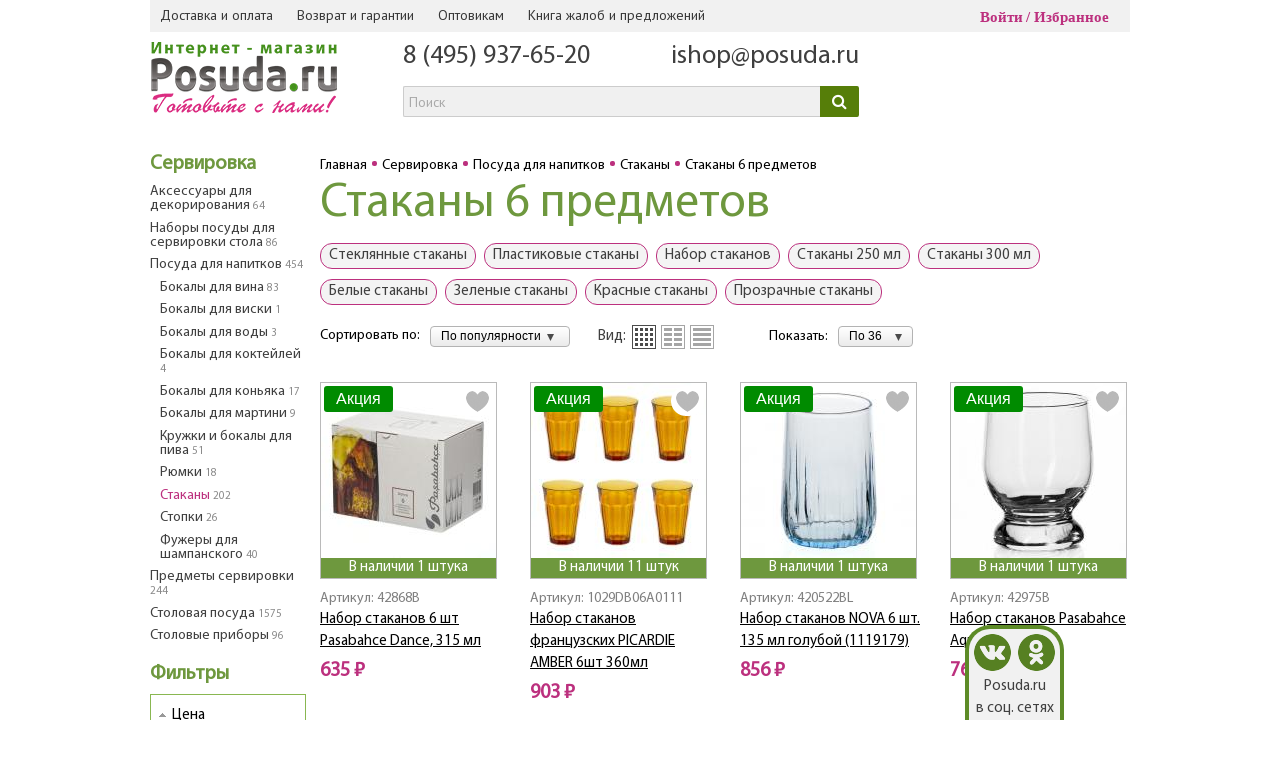

--- FILE ---
content_type: text/html; charset=UTF-8
request_url: https://www.posuda.ru/catalog/servirovka/posuda_dlya_napitkov/stakany/filter-kolichestvo_predmetov-6_sht/
body_size: 36149
content:
<!DOCTYPE HTML>
<html Lang="ru">
<head>

<!-- Google Tag Manager -->
<script data-skip-moving="true">
window.dataLayer = window.dataLayer || [];
(function(w,d,s,l,i){w[l]=w[l]||[];w[l].push({'gtm.start':
new Date().getTime(),event:'gtm.js'});var f=d.getElementsByTagName(s)[0],
j=d.createElement(s),dl=l!='dataLayer'?'&l='+l:'';j.async=true;j.src=
'https://www.googletagmanager.com/gtm.js?id='+i+dl;f.parentNode.insertBefore(j,f);
})(window,document,'script','dataLayer','GTM-5T8D7P8');</script>
<!-- End Google Tag Manager -->

<!-- Yandex.Metrika counter -->
<script type="text/javascript" data-skip-moving="true">
   (function(m,e,t,r,i,k,a){m[i]=m[i]||function(){(m[i].a=m[i].a||[]).push(arguments)};
   m[i].l=1*new Date();
   for (var j = 0; j < document.scripts.length; j++) {if (document.scripts[j].src === r) { return; }}
   k=e.createElement(t),a=e.getElementsByTagName(t)[0],k.async=1,k.src=r,a.parentNode.insertBefore(k,a)})
   (window, document, "script", "https://mc.yandex.ru/metrika/tag.js", "ym");

   ym(21441547, "init", {
        clickmap:true,
        trackLinks:true,
        accurateTrackBounce:true,
        webvisor:true,
        trackHash:true,
        ecommerce:"dataLayer"
   });
</script>
<noscript><div><img src="https://mc.yandex.ru/watch/21441547" style="position:absolute; left:-9999px;" alt="" /></div></noscript>
<!-- /Yandex.Metrika counter -->

<title>Стаканы 6 предметов - набор стаканов 6 шт. купить в Москве недорого | Интернет-магазине Posuda.ru</title>

<link rel="icon" href="/favicon.ico" type="image/x-icon">


<meta http-equiv="Content-Type" content="text/html; charset=UTF-8">
<meta name="description" content="Купить стаканы 6 предметов по цене от 93 ₽. в интернет-магазине Posuda.ru. ✅ Доставка наборов из 6-х стаканов по Москве и России. ✅ Подарки при заказе от 3000 руб. ✅ 17 лет на рынке." />
<link rel="canonical" href="https://www.posuda.ru/catalog/servirovka/posuda_dlya_napitkov/stakany/filter-kolichestvo_predmetov-6_sht/" />
<script data-skip-moving="true">(function(w, d, n) {var cl = "bx-core";var ht = d.documentElement;var htc = ht ? ht.className : undefined;if (htc === undefined || htc.indexOf(cl) !== -1){return;}var ua = n.userAgent;if (/(iPad;)|(iPhone;)/i.test(ua)){cl += " bx-ios";}else if (/Windows/i.test(ua)){cl += ' bx-win';}else if (/Macintosh/i.test(ua)){cl += " bx-mac";}else if (/Linux/i.test(ua) && !/Android/i.test(ua)){cl += " bx-linux";}else if (/Android/i.test(ua)){cl += " bx-android";}cl += (/(ipad|iphone|android|mobile|touch)/i.test(ua) ? " bx-touch" : " bx-no-touch");cl += w.devicePixelRatio && w.devicePixelRatio >= 2? " bx-retina": " bx-no-retina";if (/AppleWebKit/.test(ua)){cl += " bx-chrome";}else if (/Opera/.test(ua)){cl += " bx-opera";}else if (/Firefox/.test(ua)){cl += " bx-firefox";}ht.className = htc ? htc + " " + cl : cl;})(window, document, navigator);</script>


<link href="/bitrix/css/main/bootstrap_v4/bootstrap.min.css?1739526134141200" type="text/css" rel="stylesheet"/>
<link href="https://fonts.googleapis.com/css?family=PT+Sans:400,700,400italic&subset=latin,cyrillic" type="text/css" rel="stylesheet"/>
<link href="/bitrix/css/main/font-awesome.css?173952613428777" type="text/css" rel="stylesheet"/>
<link href="/bitrix/js/ui/design-tokens/dist/ui.design-tokens.css?173952610926358" type="text/css" rel="stylesheet"/>
<link href="/bitrix/js/ui/fonts/opensans/ui.font.opensans.css?17395261092555" type="text/css" rel="stylesheet"/>
<link href="/bitrix/js/main/popup/dist/main.popup.bundle.css?175394499731694" type="text/css" rel="stylesheet"/>
<link href="/bitrix/js/socialservices/css/ss.css?17395261075185" type="text/css" rel="stylesheet"/>
<link href="/bitrix/cache/css/s1/posuda_new/page_d6ed118ea89a0013ff177b5fd1c2b25e/page_d6ed118ea89a0013ff177b5fd1c2b25e_v1.css?1769604030108002" type="text/css" rel="stylesheet"/>
<link href="/bitrix/cache/css/s1/posuda_new/template_4dc2f198533bdb5eb128e9f9421df8a0/template_4dc2f198533bdb5eb128e9f9421df8a0_v1.css?1769604028287003" type="text/css" rel="stylesheet" data-template-style="true"/>
<link href="/bitrix/panel/main/popup.css?173952613422696" type="text/css" rel="stylesheet" data-template-style="true"/>




<script type="extension/settings" data-extension="currency.currency-core">{"region":"ru"}</script>



<link rel="image_src" href="/img/logo/Logo_Posuda.png" >



<!--[if lt IE 9]>
    <link rel="stylesheet" href="/css/style-ie.css" type="text/css" media="screen">
    <![endif]-->



<!-- responsive -->
<!--<link rel="stylesheet/less" type="text/css" href="/local/templates/posuda_new/responsive/styles.less"/>
<link rel="stylesheet/less" type="text/css" href="/local/templates/posuda_new/responsive/responsive-sm.less"/>
<link rel="stylesheet/less" type="text/css" href="/local/templates/posuda_new/responsive/responsive-xs.less"/>
<link rel="stylesheet/less" type="text/css" href="/local/templates/posuda_new/responsive/responsive-xxs.less"/> -->
<link href="/local/templates/posuda_new/responsive/styles_2305.css" rel="stylesheet"/>
<meta name="viewport" content="width=device-width, initial-scale=1, shrink-to-fit=no">
<meta name="google-site-verification" content="MqaYMWF53d37jmceaNEZBeYI715ikHP8VE4o-By_ets" />
<meta name="google-site-verification" content="esI5N1fYb-NfEHPoPBNT_S30A3E2Wgk7YyZdvJ0dwMo" />
<meta name="yandex-verification" content="5c5d28db3338bcf6" />

<!-- VK Pixel -->
<noscript><img src="https://vk.com/rtrg?p=VK-RTRG-413931-bI7q9" style="position:fixed; left:-999px;" alt=""/></noscript>
<!-- // VK Pixel -->

<!-- VK Pixel Posuda -->
<noscript><img src="https://vk.com/rtrg?p=VK-RTRG-508833-28joG" style="position:fixed; left:-999px;" alt=""/></noscript>
<!-- // VK Pixel Posuda -->

</head>
<body>
<style>
    .item-info .buy_kredit_block .btn-kredit{
        display: none !important;
    }
</style>

<!-- Google Tag Manager (noscript) -->
<noscript><iframe src="https://www.googletagmanager.com/ns.html?id=GTM-5T8D7P8"
height="0" width="0" style="display:none;visibility:hidden"></iframe></noscript>
<!-- End Google Tag Manager (noscript) -->


            
    

    <div id="wrapper">

        <!-- ********** HEADER ********** -->
        <div class="header-mobile">
            <div class="header-mobile-row flex-row">
                <div class="header-mobile-col flex-row-item">
                    <a href="#" class="header-mobile-menu">
                        <svg fill="#333" height="28" viewBox="0 0 24 24" width="28" xmlns="http://www.w3.org/2000/svg">
                             <path d="M0 0h24v24H0z" fill="none"/>
                             <path d="M3 18h18v-2H3v2zm0-5h18v-2H3v2zm0-7v2h18V6H3z"/>
                        </svg>
                    </a>
                </div>
                <div class="header-mobile-col flex-row-item">                   
                    <span onclick="document.location.href = '/personal/izbrannoe/'" class="header-mobile-favorites">	<span>0</span>	<svg fill="#333" height="28" viewBox="0 0 24 24" width="28" xmlns="http://www.w3.org/2000/svg">		<path d="M0 0h24v24H0z" fill="none"/>		<path d="M16.5 3c-1.74 0-3.41.81-4.5 2.09C10.91 3.81 9.24 3 7.5 3 4.42 3 2 5.42 2 8.5c0 3.78 3.4 6.86 8.55 11.54L12 21.35l1.45-1.32C18.6 15.36 22 12.28 22 8.5 22 5.42 19.58 3 16.5 3zm-4.4 15.55l-.1.1-.1-.1C7.14 14.24 4 11.39 4 8.5 4 6.5 5.5 5 7.5 5c1.54 0 3.04.99 3.57 2.36h1.87C13.46 5.99 14.96 5 16.5 5c2 0 3.5 1.5 3.5 3.5 0 2.89-3.14 5.74-7.9 10.05z"/>	</svg></span>              
                </div>
                <div class="header-mobile-col flex-row-item">
                    <a href="/" class="header-mobile-logo">
                                                    <img src="/img/logo/Logo_Posuda.png" alt="">
                                            </a>
                </div>
                                <div class="header-mobile-col flex-row-item">
                    <span onclick="document.location.href = '/auth/'" class="header-mobile-cabinet">
                        <svg fill="#333" height="28" viewBox="0 0 24 24" width="28" xmlns="http://www.w3.org/2000/svg">
                             <path d="M12 5.9c1.16 0 2.1.94 2.1 2.1s-.94 2.1-2.1 2.1S9.9 9.16 9.9 8s.94-2.1 2.1-2.1m0 9c2.97 0 6.1 1.46 6.1 2.1v1.1H5.9V17c0-.64 3.13-2.1 6.1-2.1M12 4C9.79 4 8 5.79 8 8s1.79 4 4 4 4-1.79 4-4-1.79-4-4-4zm0 9c-2.67 0-8 1.34-8 4v3h16v-3c0-2.66-5.33-4-8-4z"/>
                             <path d="M0 0h24v24H0z" fill="none"/>
                        </svg>
                    </span>
                </div>
                <div class="header-mobile-col flex-row-item" style="width:38px;">
                                    
                </div>
            </div>
        </div>
        <div class="nav-mobile">
        </div>
        <header id="header">
            <div class="inner-wrapper clearfix">

                
                
                <nav class="top-nav">
                    <div class="inner-wrapper clearfix">
                        <div class="head-menu-wrapp">
                            <span class="head-menu-toggle">Полезная информация</span>
                            <nav class="sub-menu">
                                <ul class="menu" style="/*padding-left: 0px;*/">
                                                                        	<li><a href="/dostavka-i-oplata/">Доставка и оплата</a></li>
	<li><a href="/usloviya-vozvrata-i-obmena/">Возврат и гарантии</a></li>
	<li><a href="/optovikam/">Оптовикам</a></li>
<li><span class="write_us_button">Книга жалоб и предложений</span></li>                                </ul>
                            </nav><!-- end sub-menu -->
                        </div>
                        <span class="main-menu-open">Меню</span>
                        <div style="display: inline-block;">
                                                    </div>
                        <noindex>
                            <div class="top-login">
                                <!--'start_frame_cache_iIjGFB'--> <span class="s-login">
	<span href="#inline-login" class="in_login fancybox">Войти</span>
	<span onclick="document.location.href = '/personal/izbrannoe/'">Избранное</span>
</span>
<!--'end_frame_cache_iIjGFB'-->                            </div>
                        </noindex>
                    </div><!-- end inner-wrapper -->
                </nav><!-- end top-nav -->

                <div class="header-row flex-row">

                    <div class="header-col header-col-logo flex-row-item">
                                                    <a href="/"><img src="/img/logo/Logo_Posuda.png" alt=""></a>
                                                                        </div>
                    <div class="header-col header-col-callback flex-row-item">
                        <div class="h-callback" style="display:none;">
                            <p class="p-text"><span class="callback_button">Заказать звонок</span></p>
                        </div>
                                                <div class="header-contact-tel" style="margin-left: 0px;">
                        <div class="h-phone"><a href="tel:84959376520">8 (495) 937-65-20</a></div>
<!--<div class="h-phone"><a href="tel:88005554333">8 (800) 555-4-333</a></div>-->                        </div>
                                                <div class="header-contact-tel">
                            <div class="h-phone">
                                <a href="mailto:ishop@posuda.ru">ishop@posuda.ru</a>
                            </div>
                                                </div>
                        <div id="title-search" class="bx-searchtitle">
	<form action="/search/">
		<div class="bx-input-group">
			<input id="title-search-input" type="text" name="q" value="" placeholder="Поиск" autocomplete="off" class="bx-form-control"/>
			<span class="bx-input-group-btn">
				<button class="btn btn-default" type="submit" name="s"><i class="fa fa-search"></i></button>
			</span>
		</div>
	</form>
</div>
                    </div>
                    <div class="header-col header-col-basket flex-row-item">
                        <noindex style="width: 206px; display: block;">
                                                    </noindex>
                    </div>
                </div>

            </div><!-- end inner-wrapper -->
        </header>
        <!-- end header -->

        <nav class="main-menu">
            <div class="inner-wrapper">
                <div class="main-menu-wrapp">
                    <a href="#" class="main-menu-close"></a>
                    <div class="main-menu-body">
                                                
<ul class="menu menu_L1" style="display: table; width: 100%;">

			    <li>
	        <div class="li-wrap" style="min-width:90px;">
	            <a class="li-link  " href="/catalog/prigotovlenie/">Приготовление</a>
	        </div>
	        <div class="hidden-b">
	            <div class="left-b" style="width:100%;">
	                <div class="main-menu_menu" style="width:auto;">
	                	<table class="menu_table">
	                		<tr>
	                            	                            	<td class="menu_block">
	                            			                            			<a class="menuL2-link" href="/catalog/prigotovlenie/posuda_dlya_prigotovleniya_na_plite/">Посуда для приготовления <span class="menuL2-link-cnt">75</span></a>
	                            			                            	</td>
	                                	                            	<td class="menu_block">
	                            			                            			<a class="menuL2-link" href="/catalog/prigotovlenie/posuda_dlya_zapekaniya_v_dukhovke_i_svch/">Посуда для запекания в духовке и СВЧ <span class="menuL2-link-cnt">145</span></a>
	                            			                            	</td>
	                                	                            	<td class="menu_block">
	                            			                            			<a class="menuL2-link" href="/catalog/prigotovlenie/kukhonnye_prinadlezhnosti/">Кухонные принадлежности <span class="menuL2-link-cnt">557</span></a>
	                            			                            	</td>
	                                	                            	<td class="menu_block">
	                            			                            			<a class="menuL2-link" href="/catalog/prigotovlenie/khranenie/">Приспособления для хранения на кухне <span class="menuL2-link-cnt">424</span></a>
	                            			                            	</td>
	                                </tr><tr>	                            	<td class="menu_block">
	                            			                            			<a class="menuL2-link" href="/catalog/prigotovlenie/nozhi/">Ножи <span class="menuL2-link-cnt">48</span></a>
	                            			                            	</td>
	                                	                            	<td class="menu_block">
	                            			                            			<a class="menuL2-link" href="/catalog/prigotovlenie/chay_kofe_napitki/">Чай, кофе, напитки <span class="menuL2-link-cnt">21</span></a>
	                            			                            	</td>
	                                	                            	<td class="menu_block">
	                            			                            			<a class="menuL2-link" href="/catalog/prigotovlenie/kukhonnaya_bytovaya_tekhnika/">Кухонная бытовая техника <span class="menuL2-link-cnt">3</span></a>
	                            			                            	</td>
	                                	                            	<td class="menu_block">
	                            			                            			<a class="menuL2-link" href="/catalog/prigotovlenie/konservirovanie_1/">Консервирование <span class="menuL2-link-cnt">42</span></a>
	                            			                            	</td>
	                                	                            	                    	</tr>
	                    	<tr><td colspan="4" class="menuL2-line"></td></tr>
	                    </table>
	                    	                    	<div class="text-center mt-2" style="color:#bc307e; font-size: large;">Популярные бренды:</div>
	                    	<div class="row">
	                    		<div class="col m-3 text-center">
	                    			<a href="/brands/berlingerhaus_berlingerkhaus/"><img src="/local/templates/posuda_new/components/bitrix/menu/catalog_posuda/images/brands/006.png" alt="Berlingerhaus / Берлингерхаус"></a>
	                    		</div>
	                    		<div class="col m-3 text-center">
	                    			<a href="/brands/pasabahce_borcam_pashabakhche_bordzham/"><img src="/local/templates/posuda_new/components/bitrix/menu/catalog_posuda/images/brands/005.png" alt="Pasabahce Borcam / Пашабахче Борджам"></a>
	                    		</div>
	                    		<div class="col m-3 text-center">
	                    			<a href="/brands/nadoba_nadoba/"><img src="/local/templates/posuda_new/components/bitrix/menu/catalog_posuda/images/brands/003.jpg" alt="Nadoba / Надоба"></a>
	                    		</div>
	                    		<div class="col m-3 text-center">
	                    			<a href="/brands/gotoff_gotoff/"><img src="/local/templates/posuda_new/components/bitrix/menu/catalog_posuda/images/brands/007-1.png" alt="Gotoff / Готофф"></a>
	                    		</div>
	                    	</div>
	                    	                </div><!-- end main-menu_menu -->
	                	            </div><!-- end left-b -->
	        </div><!-- end hidden-b -->
	    </li>
				    <li>
	        <div class="li-wrap" style="min-width:90px;">
	            <a class="li-link  " href="/catalog/servirovka/">Сервировка</a>
	        </div>
	        <div class="hidden-b">
	            <div class="left-b" style="width:100%;">
	                <div class="main-menu_menu" style="width:auto;">
	                	<table class="menu_table">
	                		<tr>
	                            	                            	<td class="menu_block">
	                            			                            			<a class="menuL2-link" href="/catalog/servirovka/nabory_posudy_1/">Наборы посуды для сервировки стола <span class="menuL2-link-cnt">86</span></a>
	                            			<hr>
	                            			<ul class="menuL2ul">
	                            				                            					                            					<li>
	                            						<a class="menuL3-link" href="/catalog/servirovka/nabory_posudy_1/stolovye_nabory/">Столовые наборы <span class="menuL3-link-cnt">15</span></a>
	                            					</li>
	                            					                            				                            					                            					<li>
	                            						<a class="menuL3-link" href="/catalog/servirovka/nabory_posudy_1/chaynye_nabory_3/">Чайные наборы <span class="menuL3-link-cnt">27</span></a>
	                            					</li>
	                            					                            				                            					                            					<li>
	                            						<a class="menuL3-link" href="/catalog/servirovka/nabory_posudy_1/kofeynye_nabory_1/">Кофейные сервизы и наборы <span class="menuL3-link-cnt">1</span></a>
	                            					</li>
	                            					                            				                            					                            					<li>
	                            						<a class="menuL3-link" href="/catalog/servirovka/nabory_posudy_1/nabory_dlya_napitkov/">Наборы для холодных напитков <span class="menuL3-link-cnt">6</span></a>
	                            					</li>
	                            					                            				                            					                            					<li>
	                            						<a class="menuL3-link" href="/catalog/servirovka/nabory_posudy_1/chaynaya_para_3/">Чайные пары <span class="menuL3-link-cnt">32</span></a>
	                            					</li>
	                            					                            				                            					                            					<li>
	                            						<a class="menuL3-link" href="/catalog/servirovka/nabory_posudy_1/nabory_dlya_yaponskoy_kukhni/">Наборы для японской кухни <span class="menuL3-link-cnt">1</span></a>
	                            					</li>
	                            					                            				                            					                            					<li>
	                            						<a class="menuL3-link" href="/catalog/servirovka/nabory_posudy_1/nabory_dlya_kanape/">Наборы для канапе <span class="menuL3-link-cnt">4</span></a>
	                            					</li>
	                            					                            				                            			</ul>
	                            				                            				<a class="menuAll-link" href="/catalog/servirovka/nabory_posudy_1/">Показать ></a>
	                            				                            			                            	</td>
	                                	                            	<td class="menu_block">
	                            			                            			<a class="menuL2-link" href="/catalog/servirovka/stolovaya_posuda/">Столовая посуда <span class="menuL2-link-cnt">1575</span></a>
	                            			<hr>
	                            			<ul class="menuL2ul">
	                            				                            					                            					<li>
	                            						<a class="menuL3-link" href="/catalog/servirovka/stolovaya_posuda/kruzhki_dlya_goryachikh_napitkov/">Кружки <span class="menuL3-link-cnt">306</span></a>
	                            					</li>
	                            					                            				                            					                            					<li>
	                            						<a class="menuL3-link" href="/catalog/servirovka/stolovaya_posuda/tarelki/">Тарелки <span class="menuL3-link-cnt">606</span></a>
	                            					</li>
	                            					                            				                            					                            					<li>
	                            						<a class="menuL3-link" href="/catalog/servirovka/stolovaya_posuda/salatniki/">Салатники <span class="menuL3-link-cnt">396</span></a>
	                            					</li>
	                            					                            				                            					                            					<li>
	                            						<a class="menuL3-link" href="/catalog/servirovka/stolovaya_posuda/blyuda/">Блюда <span class="menuL3-link-cnt">59</span></a>
	                            					</li>
	                            					                            				                            					                            					<li>
	                            						<a class="menuL3-link" href="/catalog/servirovka/stolovaya_posuda/blyuda_dlya_torta/">Блюда для торта <span class="menuL3-link-cnt">3</span></a>
	                            					</li>
	                            					                            				                            					                            					<li>
	                            						<a class="menuL3-link" href="/catalog/servirovka/stolovaya_posuda/vazy_dlya_fruktov/">Фруктовницы <span class="menuL3-link-cnt">5</span></a>
	                            					</li>
	                            					                            				                            					                            					<li>
	                            						<a class="menuL3-link" href="/catalog/servirovka/stolovaya_posuda/konfetnitsy/">Конфетницы <span class="menuL3-link-cnt">3</span></a>
	                            					</li>
	                            					                            				                            					                            					<li>
	                            						<a class="menuL3-link" href="/catalog/servirovka/stolovaya_posuda/supnitsy/">Супницы <span class="menuL3-link-cnt">1</span></a>
	                            					</li>
	                            					                            				                            					                            					<li>
	                            						<a class="menuL3-link" href="/catalog/servirovka/stolovaya_posuda/bulonnitsy/">Бульонницы <span class="menuL3-link-cnt">10</span></a>
	                            					</li>
	                            					                            				                            					                            					<li>
	                            						<a class="menuL3-link" href="/catalog/servirovka/stolovaya_posuda/pialy/">Пиалы <span class="menuL3-link-cnt">6</span></a>
	                            					</li>
	                            					                            				                            					                            				                            					                            				                            					                            				                            					                            				                            					                            				                            					                            				                            					                            				                            					                            				                            					                            				                            					                            				                            					                            				                            					                            				                            					                            				                            					                            				                            			</ul>
	                            				                            				<a class="menuAll-link" href="/catalog/servirovka/stolovaya_posuda/">Показать всё ></a>
	                            				                            			                            	</td>
	                                	                            	<td class="menu_block">
	                            			                            			<a class="menuL2-link" href="/catalog/servirovka/posuda_dlya_napitkov/">Посуда для напитков <span class="menuL2-link-cnt">454</span></a>
	                            			<hr>
	                            			<ul class="menuL2ul">
	                            				                            					                            					<li>
	                            						<a class="menuL3-link" href="/catalog/servirovka/posuda_dlya_napitkov/bokaly_dlya_viski/">Бокалы для виски <span class="menuL3-link-cnt">1</span></a>
	                            					</li>
	                            					                            				                            					                            					<li>
	                            						<a class="menuL3-link" href="/catalog/servirovka/posuda_dlya_napitkov/bokaly_dlya_martini/">Бокалы для мартини <span class="menuL3-link-cnt">9</span></a>
	                            					</li>
	                            					                            				                            					                            					<li>
	                            						<a class="menuL3-link" href="/catalog/servirovka/posuda_dlya_napitkov/bokaly_dlya_vina/">Бокалы для вина <span class="menuL3-link-cnt">83</span></a>
	                            					</li>
	                            					                            				                            					                            					<li>
	                            						<a class="menuL3-link" href="/catalog/servirovka/posuda_dlya_napitkov/fuzhery_dlya_shampanskogo/">Фужеры для шампанского <span class="menuL3-link-cnt">40</span></a>
	                            					</li>
	                            					                            				                            					                            					<li>
	                            						<a class="menuL3-link" href="/catalog/servirovka/posuda_dlya_napitkov/bokaly_dlya_konyaka/">Бокалы для коньяка <span class="menuL3-link-cnt">17</span></a>
	                            					</li>
	                            					                            				                            					                            					<li>
	                            						<a class="menuL3-link" href="/catalog/servirovka/posuda_dlya_napitkov/bokaly_dlya_kokteyley/">Бокалы для коктейлей <span class="menuL3-link-cnt">4</span></a>
	                            					</li>
	                            					                            				                            					                            					<li>
	                            						<a class="menuL3-link" href="/catalog/servirovka/posuda_dlya_napitkov/bokaly_dlya_vody/">Бокалы для воды <span class="menuL3-link-cnt">3</span></a>
	                            					</li>
	                            					                            				                            					                            					<li>
	                            						<a class="menuL3-link" href="/catalog/servirovka/posuda_dlya_napitkov/stopki/">Стопки <span class="menuL3-link-cnt">26</span></a>
	                            					</li>
	                            					                            				                            					                            					<li>
	                            						<a class="menuL3-link" href="/catalog/servirovka/posuda_dlya_napitkov/ryumki/">Рюмки <span class="menuL3-link-cnt">18</span></a>
	                            					</li>
	                            					                            				                            					                            					<li>
	                            						<a class="menuL3-link" href="/catalog/servirovka/posuda_dlya_napitkov/stakany/">Стаканы <span class="menuL3-link-cnt">202</span></a>
	                            					</li>
	                            					                            				                            					                            				                            			</ul>
	                            				                            				<a class="menuAll-link" href="/catalog/servirovka/posuda_dlya_napitkov/">Показать всё ></a>
	                            				                            			                            	</td>
	                                	                            	<td class="menu_block">
	                            			                            			<a class="menuL2-link" href="/catalog/servirovka/stolovye_pribory/">Столовые приборы <span class="menuL2-link-cnt">96</span></a>
	                            			<hr>
	                            			<ul class="menuL2ul">
	                            				                            					                            					<li>
	                            						<a class="menuL3-link" href="/catalog/servirovka/stolovye_pribory/nabory_stolovykh_priborov/">Наборы столовых приборов <span class="menuL3-link-cnt">1</span></a>
	                            					</li>
	                            					                            				                            					                            					<li>
	                            						<a class="menuL3-link" href="/catalog/servirovka/stolovye_pribory/vilki_1/">Вилки <span class="menuL3-link-cnt">16</span></a>
	                            					</li>
	                            					                            				                            					                            					<li>
	                            						<a class="menuL3-link" href="/catalog/servirovka/stolovye_pribory/stolovye_nozhi_1/">Столовые ножи <span class="menuL3-link-cnt">34</span></a>
	                            					</li>
	                            					                            				                            					                            					<li>
	                            						<a class="menuL3-link" href="/catalog/servirovka/stolovye_pribory/lozhki/">Ложки <span class="menuL3-link-cnt">45</span></a>
	                            					</li>
	                            					                            				                            			</ul>
	                            				                            				<a class="menuAll-link" href="/catalog/servirovka/stolovye_pribory/">Показать ></a>
	                            				                            			                            	</td>
	                                </tr><tr>	                            	<td class="menu_block">
	                            			                            			<a class="menuL2-link" href="/catalog/servirovka/predmety_servirovki_1/">Предметы сервировки <span class="menuL2-link-cnt">244</span></a>
	                            			<hr>
	                            			<ul class="menuL2ul">
	                            				                            					                            					<li>
	                            						<a class="menuL3-link" href="/catalog/servirovka/predmety_servirovki_1/aksessuary_dlya_spetsiy/">Аксессуары для специй <span class="menuL3-link-cnt">110</span></a>
	                            					</li>
	                            					                            				                            					                            					<li>
	                            						<a class="menuL3-link" href="/catalog/servirovka/predmety_servirovki_1/maslenki/">Масленки для сливочного масла <span class="menuL3-link-cnt">15</span></a>
	                            					</li>
	                            					                            				                            					                            					<li>
	                            						<a class="menuL3-link" href="/catalog/servirovka/predmety_servirovki_1/pepelnitsy/">Пепельницы <span class="menuL3-link-cnt">5</span></a>
	                            					</li>
	                            					                            				                            					                            					<li>
	                            						<a class="menuL3-link" href="/catalog/servirovka/predmety_servirovki_1/podnosy_1/">Подносы <span class="menuL3-link-cnt">16</span></a>
	                            					</li>
	                            					                            				                            					                            					<li>
	                            						<a class="menuL3-link" href="/catalog/servirovka/predmety_servirovki_1/emkosti_dlya_lda/">Емкости для льда <span class="menuL3-link-cnt">2</span></a>
	                            					</li>
	                            					                            				                            					                            					<li>
	                            						<a class="menuL3-link" href="/catalog/servirovka/predmety_servirovki_1/zubochistki_podstavki/">Зубочистки, подставки <span class="menuL3-link-cnt">3</span></a>
	                            					</li>
	                            					                            				                            					                            					<li>
	                            						<a class="menuL3-link" href="/catalog/servirovka/predmety_servirovki_1/limonnitsy/">Лимонницы <span class="menuL3-link-cnt">5</span></a>
	                            					</li>
	                            					                            				                            					                            					<li>
	                            						<a class="menuL3-link" href="/catalog/servirovka/predmety_servirovki_1/butyli_2/">Бутылки для воды <span class="menuL3-link-cnt">17</span></a>
	                            					</li>
	                            					                            				                            					                            					<li>
	                            						<a class="menuL3-link" href="/catalog/servirovka/predmety_servirovki_1/grafiny/">Графины <span class="menuL3-link-cnt">9</span></a>
	                            					</li>
	                            					                            				                            					                            					<li>
	                            						<a class="menuL3-link" href="/catalog/servirovka/predmety_servirovki_1/dekantery/">Декантеры <span class="menuL3-link-cnt">9</span></a>
	                            					</li>
	                            					                            				                            					                            				                            					                            				                            					                            				                            					                            				                            			</ul>
	                            				                            				<a class="menuAll-link" href="/catalog/servirovka/predmety_servirovki_1/">Показать всё ></a>
	                            				                            			                            	</td>
	                                	                            	<td class="menu_block">
	                            			                            			<a class="menuL2-link" href="/catalog/servirovka/aksessuary_dlya_dekorirovaniya/">Аксессуары для декорирования <span class="menuL2-link-cnt">64</span></a>
	                            			<hr>
	                            			<ul class="menuL2ul">
	                            				                            					                            					<li>
	                            						<a class="menuL3-link" href="/catalog/servirovka/aksessuary_dlya_dekorirovaniya/dekoratory/">Декораторы <span class="menuL3-link-cnt">1</span></a>
	                            					</li>
	                            					                            				                            					                            					<li>
	                            						<a class="menuL3-link" href="/catalog/servirovka/aksessuary_dlya_dekorirovaniya/skaterti_1/">Скатерти <span class="menuL3-link-cnt">13</span></a>
	                            					</li>
	                            					                            				                            					                            					<li>
	                            						<a class="menuL3-link" href="/catalog/servirovka/aksessuary_dlya_dekorirovaniya/salfetki_1/">Бумажные сервировочные салфетки <span class="menuL3-link-cnt">1</span></a>
	                            					</li>
	                            					                            				                            					                            					<li>
	                            						<a class="menuL3-link" href="/catalog/servirovka/aksessuary_dlya_dekorirovaniya/maty_podstanovochnye_1/">Маты подстановочные <span class="menuL3-link-cnt">9</span></a>
	                            					</li>
	                            					                            				                            					                            					<li>
	                            						<a class="menuL3-link" href="/catalog/servirovka/aksessuary_dlya_dekorirovaniya/dekorativnye_piki/">Декоративные пики, охладители <span class="menuL3-link-cnt">10</span></a>
	                            					</li>
	                            					                            				                            					                            					<li>
	                            						<a class="menuL3-link" href="/catalog/servirovka/aksessuary_dlya_dekorirovaniya/svechi_dlya_torta/">Свечи для торта <span class="menuL3-link-cnt">14</span></a>
	                            					</li>
	                            					                            				                            					                            					<li>
	                            						<a class="menuL3-link" href="/catalog/servirovka/aksessuary_dlya_dekorirovaniya/trubochki_dlya_kokteyley/">Трубочки для коктейлей <span class="menuL3-link-cnt">2</span></a>
	                            					</li>
	                            					                            				                            					                            					<li>
	                            						<a class="menuL3-link" href="/catalog/servirovka/aksessuary_dlya_dekorirovaniya/podstavki_1/">Подставки для зубочисток и специй <span class="menuL3-link-cnt">1</span></a>
	                            					</li>
	                            					                            				                            					                            					<li>
	                            						<a class="menuL3-link" href="/catalog/servirovka/aksessuary_dlya_dekorirovaniya/paskhalnyy_dekor/">Пасхальный декор <span class="menuL3-link-cnt">9</span></a>
	                            					</li>
	                            					                            				                            					                            					<li>
	                            						<a class="menuL3-link" href="/catalog/servirovka/aksessuary_dlya_dekorirovaniya/bumazhnye_kolpaki/">Бумажные колпаки <span class="menuL3-link-cnt">1</span></a>
	                            					</li>
	                            					                            				                            			</ul>
	                            				                            				<a class="menuAll-link" href="/catalog/servirovka/aksessuary_dlya_dekorirovaniya/">Показать ></a>
	                            				                            			                            	</td>
	                                	                            	                            	<td colspan="2"></td>
	                            	                    	</tr>
	                    	<tr><td colspan="4" class="menuL2-line"></td></tr>
	                    </table>
	                    	                    	<div class="text-center mt-2" style="color:#bc307e; font-size: large;">Популярные бренды:</div>
	                    	<div class="row">
	                    		<div class="col m-3 text-center">
	                    			<a href="/brands/luminarc_lyuminark/"><img src="/local/templates/posuda_new/components/bitrix/menu/catalog_posuda/images/brands/004-1.jpg" alt="Luminarc / Люминарк"></a>
	                    		</div>
	                    		<div class="col m-3 text-center">
	                    			<a href="/brands/lefard_lefard/"><img src="/local/templates/posuda_new/components/bitrix/menu/catalog_posuda/images/brands/009-2.jpg" alt="Lefard / Лефард"></a>
	                    		</div>
	                    		<div class="col m-3 text-center">
	                    			<a href="/brands/pasabahce_pashabakhche/"><img src="/local/templates/posuda_new/components/bitrix/menu/catalog_posuda/images/brands/001.jpg" alt="Pasabahce / Пашабахче"></a>
	                    		</div>
	                    		<div class="col m-3 text-center">
	                    			<a href="/brands/domenik_domenik/"><img src="/local/templates/posuda_new/components/bitrix/menu/catalog_posuda/images/brands/002.jpg" alt="Domenik / Доменик"></a>
	                    		</div>
	                    	</div>
	                    	                </div><!-- end main-menu_menu -->
	                	            </div><!-- end left-b -->
	        </div><!-- end hidden-b -->
	    </li>
				    <li>
	        <div class="li-wrap" style="/*min-width:70px;*/">
	            <a class="li-link  " href="/catalog/dom/">Дом</a>
	        </div>
	        <div class="hidden-b">
	            <div class="left-b" style="width:100%;">
	                <div class="main-menu_menu" style="width:auto;">
	                	<table class="menu_table">
	                		<tr>
	                            	                            	<td class="menu_block">
	                            			                            			<a class="menuL2-link" href="/catalog/dom/interer/">Интерьер <span class="menuL2-link-cnt">339</span></a>
	                            			                            	</td>
	                                	                            	<td class="menu_block">
	                            			                            			<a class="menuL2-link" href="/catalog/dom/zhenskie_shtuchki/">Женские штучки <span class="menuL2-link-cnt">8</span></a>
	                            			                            	</td>
	                                	                            	<td class="menu_block">
	                            			                            			<a class="menuL2-link" href="/catalog/dom/suveniry_1/">Сувениры и подарки <span class="menuL2-link-cnt">14</span></a>
	                            			                            	</td>
	                                	                            	<td class="menu_block">
	                            			                            			<a class="menuL2-link" href="/catalog/dom/tekstilnye_izdeliya/">Текстильные изделия <span class="menuL2-link-cnt">1</span></a>
	                            			                            	</td>
	                                </tr><tr>	                            	<td class="menu_block">
	                            			                            			<a class="menuL2-link" href="/catalog/dom/vse_dlya_vannoy_komnaty/">Все для ванной комнаты <span class="menuL2-link-cnt">172</span></a>
	                            			                            	</td>
	                                	                            	<td class="menu_block">
	                            			                            			<a class="menuL2-link" href="/catalog/dom/tvorchestvo_rukodelie/">Творчество, рукоделие <span class="menuL2-link-cnt">1</span></a>
	                            			                            	</td>
	                                	                            	<td class="menu_block">
	                            			                            			<a class="menuL2-link" href="/catalog/dom/novyy_god_1/">Новый год <span class="menuL2-link-cnt">109</span></a>
	                            			                            	</td>
	                                	                            	                            	<td colspan="1"></td>
	                            	                    	</tr>
	                    	<tr><td colspan="4" class="menuL2-line"></td></tr>
	                    </table>
	                    	                </div><!-- end main-menu_menu -->
	                	            </div><!-- end left-b -->
	        </div><!-- end hidden-b -->
	    </li>
				    <li>
	        <div class="li-wrap" style="min-width:90px;">
	            <a class="li-link  " href="/catalog/khoztovary/">Хозтовары</a>
	        </div>
	        <div class="hidden-b">
	            <div class="left-b" style="width:100%;">
	                <div class="main-menu_menu" style="width:auto;">
	                	<table class="menu_table">
	                		<tr>
	                            	                            	<td class="menu_block">
	                            			                            			<a class="menuL2-link" href="/catalog/khoztovary/uborka/">Уборка <span class="menuL2-link-cnt">379</span></a>
	                            			                            	</td>
	                                	                            	<td class="menu_block">
	                            			                            			<a class="menuL2-link" href="/catalog/khoztovary/khranenie_1/">Аксессуары для хранения <span class="menuL2-link-cnt">155</span></a>
	                            			                            	</td>
	                                	                            	<td class="menu_block">
	                            			                            			<a class="menuL2-link" href="/catalog/khoztovary/stirka_i_glazhenie_belya/">Стирка и глажение белья <span class="menuL2-link-cnt">79</span></a>
	                            			                            	</td>
	                                	                            	<td class="menu_block">
	                            			                            			<a class="menuL2-link" href="/catalog/khoztovary/aksessuary_dlya_komnatnykh_rasteniy_1/">Аксессуары для комнатных растений <span class="menuL2-link-cnt">137</span></a>
	                            			                            	</td>
	                                </tr><tr>	                            	<td class="menu_block">
	                            			                            			<a class="menuL2-link" href="/catalog/khoztovary/raznoe_12/">Хозяйственные товары разного назначения <span class="menuL2-link-cnt">52</span></a>
	                            			                            	</td>
	                                	                            	<td class="menu_block">
	                            			                            			<a class="menuL2-link" href="/catalog/khoztovary/ukhod_za_odezhdoy_i_obuvyu/">Уход за одеждой и обувью <span class="menuL2-link-cnt">40</span></a>
	                            			                            	</td>
	                                	                            	<td class="menu_block">
	                            			                            			<a class="menuL2-link" href="/catalog/khoztovary/tovary_dlya_zhivotnykh/">Товары для животных <span class="menuL2-link-cnt">12</span></a>
	                            			                            	</td>
	                                	                            	                            	<td colspan="1"></td>
	                            	                    	</tr>
	                    	<tr><td colspan="4" class="menuL2-line"></td></tr>
	                    </table>
	                    	                </div><!-- end main-menu_menu -->
	                	            </div><!-- end left-b -->
	        </div><!-- end hidden-b -->
	    </li>
				    <li>
	        <div class="li-wrap" style="min-width:90px;">
	            <a class="li-link  " href="/catalog/otdykh/">Отдых</a>
	        </div>
	        <div class="hidden-b">
	            <div class="left-b" style="width:100%;">
	                <div class="main-menu_menu" style="width:auto;">
	                	<table class="menu_table">
	                		<tr>
	                            	                            	<td class="menu_block">
	                            			                            			<a class="menuL2-link" href="/catalog/otdykh/banya_sauna/">Баня, сауна <span class="menuL2-link-cnt">28</span></a>
	                            			                            	</td>
	                                	                            	<td class="menu_block">
	                            			                            			<a class="menuL2-link" href="/catalog/otdykh/dacha/">Дача <span class="menuL2-link-cnt">296</span></a>
	                            			                            	</td>
	                                	                            	<td class="menu_block">
	                            			                            			<a class="menuL2-link" href="/catalog/otdykh/piknik/">Пикник <span class="menuL2-link-cnt">152</span></a>
	                            			                            	</td>
	                                	                            	<td class="menu_block">
	                            			                            			<a class="menuL2-link" href="/catalog/otdykh/sport/">Спорт <span class="menuL2-link-cnt">35</span></a>
	                            			                            	</td>
	                                </tr><tr>	                            	<td class="menu_block">
	                            			                            			<a class="menuL2-link" href="/catalog/otdykh/detskie_tovary/">Детские товары <span class="menuL2-link-cnt">41</span></a>
	                            			                            	</td>
	                                	                            	<td class="menu_block">
	                            			                            			<a class="menuL2-link" href="/catalog/otdykh/aksessuary_dlya_puteshestviy/">Аксессуары для путешествий <span class="menuL2-link-cnt">8</span></a>
	                            			<hr>
	                            			<a class="menuAll-link" href="/catalog/otdykh/aksessuary_dlya_puteshestviy/">Показать ></a>
	                            			                            	</td>
	                                	                            	                            	<td colspan="2"></td>
	                            	                    	</tr>
	                    	<tr><td colspan="4" class="menuL2-line"></td></tr>
	                    </table>
	                    	                </div><!-- end main-menu_menu -->
	                	            </div><!-- end left-b -->
	        </div><!-- end hidden-b -->
	    </li>
						<li>
	            <div class="li-wrap">
					<a class="li-link" href="/novinki-mesyatsa/">Новинки</a>
	            </div>
	        </li>
								<li>
	            <div class="li-wrap bg-pink">
					<a class="li-link" href="/aktsii/">Акции</a>
	            </div>
	        </li>
								<li>
	            <div class="li-wrap bg-pink">
					<a class="li-link" href="/rasprodazha/">Распродажа</a>
	            </div>
	        </li>
			

</ul>

                                                </div>
                </div>
            </div><!-- end inner-wrapper -->
        </nav><!-- end main-menu -->

        <!-- ********** MAIN ********** -->

        <section id="main">
            <div class="inner-wrapper">

            <!-- ************   Fon   ************  -->


            <div class="catalog-row clearfix">
	<aside class="sidebar-left">
		<div class="s-params">
			<div class="s-params_wrap">
				<div class="sectionleftblock">
			<a
			class="sec-title"
			href="/catalog/servirovka/">Сервировка</a>	<div class="param-group open">                                                                                            
		<div class="list-b" style="display: block;">
				<label style="padding-left: 0px;"><a href="/catalog/servirovka/aksessuary_dlya_dekorirovaniya/"  >Аксессуары для декорирования <span>64</span></a></label>
								<label style="padding-left: 0px;"><a href="/catalog/servirovka/nabory_posudy_1/"  >Наборы посуды для сервировки стола <span>86</span></a></label>
								<label style="padding-left: 0px;"><a href="/catalog/servirovka/posuda_dlya_napitkov/"  >Посуда для напитков <span>454</span></a></label>
							<div class="list-b" style="display: block; margin-left: 10px;">
									<label style="padding-left: 0px;"><a href="/catalog/servirovka/posuda_dlya_napitkov/bokaly_dlya_vina/"  >Бокалы для вина <span>83</span></a></label>
														<label style="padding-left: 0px;"><a href="/catalog/servirovka/posuda_dlya_napitkov/bokaly_dlya_viski/"  >Бокалы для виски <span>1</span></a></label>
														<label style="padding-left: 0px;"><a href="/catalog/servirovka/posuda_dlya_napitkov/bokaly_dlya_vody/"  >Бокалы для воды <span>3</span></a></label>
														<label style="padding-left: 0px;"><a href="/catalog/servirovka/posuda_dlya_napitkov/bokaly_dlya_kokteyley/"  >Бокалы для коктейлей <span>4</span></a></label>
														<label style="padding-left: 0px;"><a href="/catalog/servirovka/posuda_dlya_napitkov/bokaly_dlya_konyaka/"  >Бокалы для коньяка <span>17</span></a></label>
														<label style="padding-left: 0px;"><a href="/catalog/servirovka/posuda_dlya_napitkov/bokaly_dlya_martini/"  >Бокалы для мартини <span>9</span></a></label>
														<label style="padding-left: 0px;"><a href="/catalog/servirovka/posuda_dlya_napitkov/kruzhki_i_bokaly_dlya_piva/"  >Кружки и бокалы для пива <span>51</span></a></label>
														<label style="padding-left: 0px;"><a href="/catalog/servirovka/posuda_dlya_napitkov/ryumki/"  >Рюмки <span>18</span></a></label>
														<label style="padding-left: 0px;"><a href="/catalog/servirovka/posuda_dlya_napitkov/stakany/" style='color:#bc307e;' >Стаканы <span>202</span></a></label>
														<label style="padding-left: 0px;"><a href="/catalog/servirovka/posuda_dlya_napitkov/stopki/"  >Стопки <span>26</span></a></label>
														<label style="padding-left: 0px;"><a href="/catalog/servirovka/posuda_dlya_napitkov/fuzhery_dlya_shampanskogo/"  >Фужеры для шампанского <span>40</span></a></label>
													</div>
								<label style="padding-left: 0px;"><a href="/catalog/servirovka/predmety_servirovki_1/"  >Предметы сервировки <span>244</span></a></label>
								<label style="padding-left: 0px;"><a href="/catalog/servirovka/stolovaya_posuda/"  >Столовая посуда <span>1575</span></a></label>
								<label style="padding-left: 0px;"><a href="/catalog/servirovka/stolovye_pribory/"  >Столовые приборы <span>96</span></a></label>
							</div>
	</div>
</div>				<div class="filterleftblock">
				<div class="bx_filter">
	<div class="bx_filter_title">Фильтры</div>
	<div class="bx_filter_section">
		<form name="arrFilter_form" action="/catalog/servirovka/posuda_dlya_napitkov/stakany/filter-kolichestvo_predmetov-6_sht/" method="get" class="smartfilter">
						<input type="hidden" name="catalog_view" id="catalog_view" value="" />
								<div class="bx_filter_parameters_box active" style="border-top:none;">
						<span class="bx_filter_container_modef"></span>
						<div class="bx_filter_parameters_box_title" onclick="smartFilter.hideFilterProps(this)">Цена</div>
						<div class="bx_filter_block">
							<div class="bx_filter_parameters_box_container">
																<div class="bx_filter_parameters_box_container_block">
									<div class="bx_filter_input_container"><b>от</b>
										<input
											class="min-price"
											type="text"
											name="arrFilter_P2_MIN"
											id="arrFilter_P2_MIN"
											value=""
											size="5"
											onkeyup="smartFilter.keyup(this)"
											placeholder="93"
										/>
									</div>
								</div>
								<div class="bx_filter_parameters_box_container_block">
									<div class="bx_filter_input_container"><b>до</b>
										<input
											class="max-price"
											type="text"
											name="arrFilter_P2_MAX"
											id="arrFilter_P2_MAX"
											value=""
											size="5"
											onkeyup="smartFilter.keyup(this)"
											placeholder="3104"
										/>
									</div>
								</div>
								<div style="clear: both;"></div>

																<dir style="display: none;">
									<div id="colorUnavailableActive_c81e728d9d4c2f636f067f89cc14862c"></div>
									<div id="colorAvailableInactive_c81e728d9d4c2f636f067f89cc14862c"></div>
									<div id="colorAvailableActive_c81e728d9d4c2f636f067f89cc14862c"></div>
								</dir>
								<div style="opacity: 0;height: 10px;"></div>
							</div>
						</div>
					</div>
																		<div class="bx_filter_parameters_box " style="padding-right: 0px;">
					<span class="bx_filter_container_modef"></span>
					<div class="bx_filter_parameters_box_title" onclick="smartFilter.hideFilterProps(this)">Товары со скидками</div>
										<div class="bx_filter_block">
						<div class="bx_filter_parameters_box_container">
																																																																																												<label data-role="label_arrFilter_1626_3426386898" class="bx_filter_param_label " for="arrFilter_1626_3426386898">
											<span class="bx_filter_input_checkbox">
												<input
													type="checkbox"
													value="Y"
													name="arrFilter_1626_3426386898"
													id="arrFilter_1626_3426386898"
																										onclick="smartFilter.click(this)"
												/>
												<span class="bx_filter_param_text" title="Все скидки">Все скидки <span data-role="count_arrFilter_1626_3426386898">3</span></span>
											</span>
										</label>
																																				<label data-role="label_arrFilter_1626_3141382980" class="bx_filter_param_label " for="arrFilter_1626_3141382980">
											<span class="bx_filter_input_checkbox">
												<input
													type="checkbox"
													value="Y"
													name="arrFilter_1626_3141382980"
													id="arrFilter_1626_3141382980"
																										onclick="smartFilter.click(this)"
												/>
												<span class="bx_filter_param_text" title="От 40%">От 40% <span data-role="count_arrFilter_1626_3141382980">3</span></span>
											</span>
										</label>
																																				<label data-role="label_arrFilter_1626_2376113447" class="bx_filter_param_label " for="arrFilter_1626_2376113447">
											<span class="bx_filter_input_checkbox">
												<input
													type="checkbox"
													value="Y"
													name="arrFilter_1626_2376113447"
													id="arrFilter_1626_2376113447"
																										onclick="smartFilter.click(this)"
												/>
												<span class="bx_filter_param_text" title="От 60%">От 60% <span data-role="count_arrFilter_1626_2376113447">2</span></span>
											</span>
										</label>
																													</div>
												<div class="clb"></div>
					</div>
				</div>
							<div class="bx_filter_parameters_box active" style="padding-right: 0px;">
					<span class="bx_filter_container_modef"></span>
					<div class="bx_filter_parameters_box_title" onclick="smartFilter.hideFilterProps(this)">Страна</div>
										<div class="bx_filter_block">
						<div class="bx_filter_parameters_box_container">
																																																																																												<label data-role="label_arrFilter_319_3778104023" class="bx_filter_param_label " for="arrFilter_319_3778104023">
											<span class="bx_filter_input_checkbox">
												<input
													type="checkbox"
													value="Y"
													name="arrFilter_319_3778104023"
													id="arrFilter_319_3778104023"
																										onclick="smartFilter.click(this)"
												/>
												<span class="bx_filter_param_text" title="РОССИЯ">РОССИЯ <span data-role="count_arrFilter_319_3778104023">9</span></span>
											</span>
										</label>
																																				<label data-role="label_arrFilter_319_930713002" class="bx_filter_param_label " for="arrFilter_319_930713002">
											<span class="bx_filter_input_checkbox">
												<input
													type="checkbox"
													value="Y"
													name="arrFilter_319_930713002"
													id="arrFilter_319_930713002"
																										onclick="smartFilter.click(this)"
												/>
												<span class="bx_filter_param_text" title="ТУРЦИЯ">ТУРЦИЯ <span data-role="count_arrFilter_319_930713002">13</span></span>
											</span>
										</label>
																																				<label data-role="label_arrFilter_319_2926631952" class="bx_filter_param_label " for="arrFilter_319_2926631952">
											<span class="bx_filter_input_checkbox">
												<input
													type="checkbox"
													value="Y"
													name="arrFilter_319_2926631952"
													id="arrFilter_319_2926631952"
																										onclick="smartFilter.click(this)"
												/>
												<span class="bx_filter_param_text" title="ФРАНЦИЯ">ФРАНЦИЯ <span data-role="count_arrFilter_319_2926631952">1</span></span>
											</span>
										</label>
																													</div>
												<div class="clb"></div>
					</div>
				</div>
							<div class="bx_filter_parameters_box " style="padding-right: 0px;">
					<span class="bx_filter_container_modef"></span>
					<div class="bx_filter_parameters_box_title" onclick="smartFilter.hideFilterProps(this)">Бренд</div>
										<div class="bx_filter_block">
						<div class="bx_filter_parameters_box_container">
																																																																																																													<label data-role="label_arrFilter_270_647312700" class="bx_filter_param_label " for="arrFilter_270_647312700">
											<span class="bx_filter_input_checkbox">
												<input
													type="checkbox"
													value="Y"
													name="arrFilter_270_647312700"
													id="arrFilter_270_647312700"
																										onclick="smartFilter.click(this)"
												/>
												<span class="bx_filter_param_text" title="Duralex">Duralex <span data-role="count_arrFilter_270_647312700">1</span></span>
											</span>
										</label>
																																				<label data-role="label_arrFilter_270_1998109630" class="bx_filter_param_label " for="arrFilter_270_1998109630">
											<span class="bx_filter_input_checkbox">
												<input
													type="checkbox"
													value="Y"
													name="arrFilter_270_1998109630"
													id="arrFilter_270_1998109630"
																										onclick="smartFilter.click(this)"
												/>
												<span class="bx_filter_param_text" title="Luminarc / Люминарк">Luminarc / Люминарк <span data-role="count_arrFilter_270_1998109630">1</span></span>
											</span>
										</label>
																																				<label data-role="label_arrFilter_270_1797933168" class="bx_filter_param_label " for="arrFilter_270_1797933168">
											<span class="bx_filter_input_checkbox">
												<input
													type="checkbox"
													value="Y"
													name="arrFilter_270_1797933168"
													id="arrFilter_270_1797933168"
																										onclick="smartFilter.click(this)"
												/>
												<span class="bx_filter_param_text" title="Pasabahce / Пашабахче">Pasabahce / Пашабахче <span data-role="count_arrFilter_270_1797933168">19</span></span>
											</span>
										</label>
																																				<label data-role="label_arrFilter_270_2701028303" class="bx_filter_param_label " for="arrFilter_270_2701028303">
											<span class="bx_filter_input_checkbox">
												<input
													type="checkbox"
													value="Y"
													name="arrFilter_270_2701028303"
													id="arrFilter_270_2701028303"
																										onclick="smartFilter.click(this)"
												/>
												<span class="bx_filter_param_text" title="Pasabahce Nude / Пашабахче Нюд">Pasabahce Nude / Пашабахче Нюд <span data-role="count_arrFilter_270_2701028303">2</span></span>
											</span>
										</label>
																													</div>
												<div class="clb"></div>
					</div>
				</div>
							<div class="bx_filter_parameters_box " style="padding-right: 0px;">
					<span class="bx_filter_container_modef"></span>
					<div class="bx_filter_parameters_box_title" onclick="smartFilter.hideFilterProps(this)">Материал</div>
										<div class="bx_filter_block">
						<div class="bx_filter_parameters_box_container">
																																																										<label data-role="label_arrFilter_269_1922947722" class="bx_filter_param_label " for="arrFilter_269_1922947722">
											<span class="bx_filter_input_checkbox">
												<input
													type="checkbox"
													value="Y"
													name="arrFilter_269_1922947722"
													id="arrFilter_269_1922947722"
																										onclick="smartFilter.click(this)"
												/>
												<span class="bx_filter_param_text" title="Стекло">Стекло <span data-role="count_arrFilter_269_1922947722">23</span></span>
											</span>
										</label>
																													</div>
												<div class="clb"></div>
					</div>
				</div>
							<div class="bx_filter_parameters_box " style="padding-right: 0px;">
					<span class="bx_filter_container_modef"></span>
					<div class="bx_filter_parameters_box_title" onclick="smartFilter.hideFilterProps(this)">Цвет</div>
										<div class="bx_filter_block">
						<div class="bx_filter_parameters_box_container">
																																																																																																													<label data-role="label_arrFilter_1169_1047262272" class="bx_filter_param_label " for="arrFilter_1169_1047262272">
											<span class="bx_filter_input_checkbox">
												<input
													type="checkbox"
													value="Y"
													name="arrFilter_1169_1047262272"
													id="arrFilter_1169_1047262272"
																										onclick="smartFilter.click(this)"
												/>
												<span class="bx_filter_param_text" title="Голубой">Голубой <span data-role="count_arrFilter_1169_1047262272">1</span></span>
											</span>
										</label>
																																				<label data-role="label_arrFilter_1169_2895271816" class="bx_filter_param_label " for="arrFilter_1169_2895271816">
											<span class="bx_filter_input_checkbox">
												<input
													type="checkbox"
													value="Y"
													name="arrFilter_1169_2895271816"
													id="arrFilter_1169_2895271816"
																										onclick="smartFilter.click(this)"
												/>
												<span class="bx_filter_param_text" title="Оранжевый">Оранжевый <span data-role="count_arrFilter_1169_2895271816">1</span></span>
											</span>
										</label>
																																				<label data-role="label_arrFilter_1169_2933189073" class="bx_filter_param_label " for="arrFilter_1169_2933189073">
											<span class="bx_filter_input_checkbox">
												<input
													type="checkbox"
													value="Y"
													name="arrFilter_1169_2933189073"
													id="arrFilter_1169_2933189073"
																										onclick="smartFilter.click(this)"
												/>
												<span class="bx_filter_param_text" title="Прозрачный">Прозрачный <span data-role="count_arrFilter_1169_2933189073">20</span></span>
											</span>
										</label>
																																				<label data-role="label_arrFilter_1169_2685362659" class="bx_filter_param_label " for="arrFilter_1169_2685362659">
											<span class="bx_filter_input_checkbox">
												<input
													type="checkbox"
													value="Y"
													name="arrFilter_1169_2685362659"
													id="arrFilter_1169_2685362659"
																										onclick="smartFilter.click(this)"
												/>
												<span class="bx_filter_param_text" title="Розовый">Розовый <span data-role="count_arrFilter_1169_2685362659">1</span></span>
											</span>
										</label>
																													</div>
												<div class="clb"></div>
					</div>
				</div>
							<div class="bx_filter_parameters_box " style="padding-right: 0px;">
					<span class="bx_filter_container_modef"></span>
					<div class="bx_filter_parameters_box_title" onclick="smartFilter.hideFilterProps(this)">Использование в СВЧ</div>
										<div class="bx_filter_block">
						<div class="bx_filter_parameters_box_container">
																																																										<label data-role="label_arrFilter_1170_281557368" class="bx_filter_param_label " for="arrFilter_1170_281557368">
											<span class="bx_filter_input_checkbox">
												<input
													type="checkbox"
													value="Y"
													name="arrFilter_1170_281557368"
													id="arrFilter_1170_281557368"
																										onclick="smartFilter.click(this)"
												/>
												<span class="bx_filter_param_text" title="Да">Да <span data-role="count_arrFilter_1170_281557368">23</span></span>
											</span>
										</label>
																													</div>
												<div class="clb"></div>
					</div>
				</div>
							<div class="bx_filter_parameters_box " style="padding-right: 0px;">
					<span class="bx_filter_container_modef"></span>
					<div class="bx_filter_parameters_box_title" onclick="smartFilter.hideFilterProps(this)">Мытье в посудомоечной машине</div>
										<div class="bx_filter_block">
						<div class="bx_filter_parameters_box_container">
																																																										<label data-role="label_arrFilter_1171_1741621742" class="bx_filter_param_label " for="arrFilter_1171_1741621742">
											<span class="bx_filter_input_checkbox">
												<input
													type="checkbox"
													value="Y"
													name="arrFilter_1171_1741621742"
													id="arrFilter_1171_1741621742"
																										onclick="smartFilter.click(this)"
												/>
												<span class="bx_filter_param_text" title="Да">Да <span data-role="count_arrFilter_1171_1741621742">23</span></span>
											</span>
										</label>
																													</div>
												<div class="clb"></div>
					</div>
				</div>
							<div class="bx_filter_parameters_box " style="padding-right: 0px;">
					<span class="bx_filter_container_modef"></span>
					<div class="bx_filter_parameters_box_title" onclick="smartFilter.hideFilterProps(this)">Объём мл.</div>
										<div class="bx_filter_block">
						<div class="bx_filter_parameters_box_container">
														<div class="bx_filter_parameters_box_container_block">
									<div class="bx_filter_input_container">
										<input
											class="min-price"
											type="text"
											name="arrFilter_1176_MIN"
											id="arrFilter_1176_MIN"
											value=""
											size="5"
											style="max-width: 100%; width: 100%;"
											onkeyup="smartFilter.keyup(this)"
										/>
									</div>
								</div>
								<div class="bx_filter_parameters_box_container_block">
									<div class="bx_filter_input_container">
										<input
											class="max-price"
											type="text"
											name="arrFilter_1176_MAX"
											id="arrFilter_1176_MAX"
											value=""
											size="5"
											style="max-width: 100%; width: 100%;"
											onkeyup="smartFilter.keyup(this)"
										/>
									</div>
								</div>
								<div style="clear: both;"></div>

								<div class="bx_ui_slider_track" id="drag_track_1176">
																		<div class="bx_ui_slider_part p1"><span>85</span></div>
									<div class="bx_ui_slider_part p2"><span>175</span></div>
									<div class="bx_ui_slider_part p3"><span>265</span></div>
									<div class="bx_ui_slider_part p4"><span>355</span></div>
									<div class="bx_ui_slider_part p5"><span>445</span></div>

									<div class="bx_ui_slider_pricebar_VD" style="left: 0;right: 0;" id="colorUnavailableActive_1176"></div>
									<div class="bx_ui_slider_pricebar_VN" style="left: 0;right: 0;" id="colorAvailableInactive_1176"></div>
									<div class="bx_ui_slider_pricebar_V"  style="left: 0;right: 0;" id="colorAvailableActive_1176"></div>
									<div class="bx_ui_slider_range" 	id="drag_tracker_1176"  style="left: 0;right: 0;">
										<a class="bx_ui_slider_handle left"  style="left:0;" href="javascript:void(0)" id="left_slider_1176"></a>
										<a class="bx_ui_slider_handle right" style="right:0;" href="javascript:void(0)" id="right_slider_1176"></a>
									</div>
								</div>
																														</div>
												<div class="clb"></div>
					</div>
				</div>
							<div class="bx_filter_parameters_box " style="padding-right: 0px;">
					<span class="bx_filter_container_modef"></span>
					<div class="bx_filter_parameters_box_title" onclick="smartFilter.hideFilterProps(this)">Набор</div>
										<div class="bx_filter_block">
						<div class="bx_filter_parameters_box_container">
																																																										<label data-role="label_arrFilter_1179_3230315664" class="bx_filter_param_label " for="arrFilter_1179_3230315664">
											<span class="bx_filter_input_checkbox">
												<input
													type="checkbox"
													value="Y"
													name="arrFilter_1179_3230315664"
													id="arrFilter_1179_3230315664"
																										onclick="smartFilter.click(this)"
												/>
												<span class="bx_filter_param_text" title="Да">Да <span data-role="count_arrFilter_1179_3230315664">23</span></span>
											</span>
										</label>
																													</div>
												<div class="clb"></div>
					</div>
				</div>
						<div class="clb"></div>
			<div class="bx_filter_button_box active">
				<div class="bx_filter_block">
					<div class="bx_filter_parameters_box_container">
						<input class="bx_filter_search_button" type="submit" id="set_filter" name="set_filter" value="Применить" />
						<input class="bx_filter_search_reset" type="submit" id="del_filter" name="del_filter" value="Снять все фильтры" />

						<div class="bx_filter_popup_result right" id="modef" style="display:none">
							Выбрано: <span id="modef_num">0</span>							<span class="arrow"></span>
							<span class="modef_link" style="color: #0073a3; cursor:pointer;" onclick="document.location.href = this.getAttribute('href')" href="/catalog/servirovka/posuda_dlya_napitkov/stakany/filter-kolichestvo_predmetov-6_sht/?set_filter=y">Показать</span>
						</div>
					</div>
				</div>
			</div>
		</form>
		<div style="clear: both;"></div>
	</div>
</div>
					</div>
							</div>
		</div>
	</aside><!-- end sidebar-left -->

	<section class="content-right">

				
		
		
			
						
		
		
		<nav class="bread-crumbs"><ul class="clearfix" itemprop="http://schema.org/breadcrumb" itemscope itemtype="http://schema.org/BreadcrumbList"><li itemprop="itemListElement" itemscope itemtype="http://schema.org/ListItem"><a href="/" title="Главная" itemprop="item"><span itemprop="name">Главная</span></a><meta itemprop="position" content="1" /></li><li itemprop="itemListElement" itemscope itemtype="http://schema.org/ListItem"><a href="/catalog/servirovka/" title="Сервировка" itemprop="item"><span itemprop="name">Сервировка</span></a><meta itemprop="position" content="2" /></li><li itemprop="itemListElement" itemscope itemtype="http://schema.org/ListItem"><a href="/catalog/servirovka/posuda_dlya_napitkov/" title="Посуда для напитков" itemprop="item"><span itemprop="name">Посуда для напитков</span></a><meta itemprop="position" content="3" /></li><li itemprop="itemListElement" itemscope itemtype="http://schema.org/ListItem"><a href="/catalog/servirovka/posuda_dlya_napitkov/stakany/" title="Стаканы" itemprop="item"><span itemprop="name">Стаканы</span></a><meta itemprop="position" content="4" /></li><li><span><span>Стаканы 6 предметов</span></span></li></ul></nav>
<link rel="stylesheet" href="/css/swiper-bundle.min.css">
<div class="catalog-b" style="margin-top: 0px;">
    <div class="catalog-title clearfix" style="margin-top: 0px;">
        <h1 class="p-title" style="font-weight:normal;">Стаканы 6 предметов</h1>
					</div><!-- end catalog-title -->
					<div class="swiperTegTop">
			<div class="swiperTegTop-conteiner">
				<div class="swiper-wrapper">
											<div class="swiper-slide"><a href="/catalog/servirovka/posuda_dlya_napitkov/stakany/filter-material-steklo/">Стеклянные стаканы</a></div>
											<div class="swiper-slide"><a href="/catalog/servirovka/posuda_dlya_napitkov/stakany/filter-material-plastik/">Пластиковые стаканы</a></div>
											<div class="swiper-slide"><a href="/catalog/servirovka/posuda_dlya_napitkov/stakany/filter-nabor/">Набор стаканов</a></div>
											<div class="swiper-slide"><a href="/catalog/servirovka/posuda_dlya_napitkov/stakany/filter-obem-250/">Стаканы 250 мл</a></div>
											<div class="swiper-slide"><a href="/catalog/servirovka/posuda_dlya_napitkov/stakany/filter-obem-300/">Стаканы 300 мл</a></div>
											<div class="swiper-slide"><a href="/catalog/servirovka/posuda_dlya_napitkov/stakany/filter-tsvet-belyj/">Белые стаканы</a></div>
											<div class="swiper-slide"><a href="/catalog/servirovka/posuda_dlya_napitkov/stakany/filter-tsvet-zelenyj/">Зеленые стаканы</a></div>
											<div class="swiper-slide"><a href="/catalog/servirovka/posuda_dlya_napitkov/stakany/filter-tsvet-krasnyj/">Красные стаканы</a></div>
											<div class="swiper-slide"><a href="/catalog/servirovka/posuda_dlya_napitkov/stakany/filter-tsvet-prozrachnyj/">Прозрачные стаканы</a></div>
									</div>
			</div>
		</div>
			    <form class="catalog-control" method="post" style="margin-top: 10px; margin-bottom: 15px;">
        <div class="sort-b">
            <span class="s-text">Сортировать по:</span>
            <span class="s-sel">
                <select name="sort" onchange="$('#control').click();">
                    <option  value="show">По популярности</option>
                    <option  value="created">По новинкам</option>
                    <option  value="price_up">Сначала дешевле</option>
                    <option  value="price_down">Сначала дороже</option>
                </select>
            </span>
        </div>
        <div class="sort-type">
            <span class="s-text">Вид:</span>
            <a class="type-thumb active" onclick="CatalogSSel('catalog-thumbs');$(this).addClass('active');"></a>
            <a class="type-list " onclick="CatalogSSel('catalog-list');$(this).addClass('active');"></a>
            <a class="type-list2 " onclick="CatalogSSel('catalog-roll');$(this).addClass('active');"></a>
        </div>
        <div class="sort-num">
            <span class="s-text">Показать:</span>
            <span class="s-sel">
                <select name="count" onchange="$('#control').click();">
                    <option selected value="36">По 36</option>
                    <option  value="72">По 72</option>
                    <option  value="108">По 108</option>
                </select>
            </span>
        </div>
        <input type="submit" value="отправить" id="control" style="display:none;">
    </form><!-- end catalog-control -->

<div class="filter-tovarov-mobile">
	<div class="filter-tovarov-mobile-block">
		<div class="filter-tovarov-mobile-title">
			<div class="sort-block-mobile">
				<span class="sort-block-mobile-btn">По популярности</span>
				<div class="sort-block-mobile-dropdown hidden">
					<span value="show" class="disabled">По популярности</span>
					<span value="created"  class="">По новинкам</span>
					<span value="price_up"  class="">Сначала дешевле</span>
					<span value="price_down"  class="">Сначала дороже</span>
				</div>
			</div>
			<span class="section_btn">Категории</span>
			<span class="filter_btn">
				<svg viewBox="0 0 32 32" xmlns="http://www.w3.org/2000/svg">
					<defs>
						<style>.cls-1{fill:none;}</style>
					</defs>
					<title/>
					<g data-name="Layer 2" id="Layer_2">
						<path d="M28,9H11a1,1,0,0,1,0-2H28a1,1,0,0,1,0,2Z"/>
						<path d="M7,9H4A1,1,0,0,1,4,7H7A1,1,0,0,1,7,9Z"/>
						<path d="M21,17H4a1,1,0,0,1,0-2H21a1,1,0,0,1,0,2Z"/>
						<path d="M11,25H4a1,1,0,0,1,0-2h7a1,1,0,0,1,0,2Z"/>
						<path d="M9,11a3,3,0,1,1,3-3A3,3,0,0,1,9,11ZM9,7a1,1,0,1,0,1,1A1,1,0,0,0,9,7Z"/>
						<path d="M23,19a3,3,0,1,1,3-3A3,3,0,0,1,23,19Zm0-4a1,1,0,1,0,1,1A1,1,0,0,0,23,15Z"/>
						<path d="M13,27a3,3,0,1,1,3-3A3,3,0,0,1,13,27Zm0-4a1,1,0,1,0,1,1A1,1,0,0,0,13,23Z"/>
						<path d="M28,17H25a1,1,0,0,1,0-2h3a1,1,0,0,1,0,2Z"/>
						<path d="M28,25H15a1,1,0,0,1,0-2H28a1,1,0,0,1,0,2Z"/>
					</g>
					<g id="frame">
						<rect class="cls-1" height="32" width="32"/>
					</g>
				</svg>
				<span class="filter_btn_text">Фильтры</span>
			</span>
		</div>
	</div>
</div>






<div class="catalog-thumbs catalog_ssel">

		<a id="bx_3499296794_30051_pict" href="/product/nabor_stakanov_6_sht_pasabahce_dance_315_ml/" class="bx_catalog_item_images" style="background-image: url('')" title="Набор стаканов 6 шт Pasabahce Dance, 315 мл">		</a><a id="bx_3499296794_30051_secondpict" href="/product/nabor_stakanov_6_sht_pasabahce_dance_315_ml/" class="bx_catalog_item_images_double" style="background-image: url('');" title="Набор стаканов 6 шт Pasabahce Dance, 315 мл">		</a>	<div class="list-elem" id="bx_3499296794_30051">
    	<div class="list-elem_wrap clearfix">
        	<div class="img-b">
            	<a href="/product/nabor_stakanov_6_sht_pasabahce_dance_315_ml/" class="img-wrap">
				<span class="s-stat stat-action">Акция</span>
			            	<img src="/upload/iblock/078/dgmm3t5abp0fe5cdikdlds4yul25d4n1.jpg" width="175" height="175" alt="Набор стаканов 6 шт Pasabahce Dance, 315 мл"/>
            	<div class="list-favorites-b" id="listFavorites30051">
                    <span onclick="favorOnList(30051); return false;"></span>
                </div>
            </a>
            <div class="img-wrap-avail">В наличии 1 штука</div>
     					
                	<span class="btn-popup btn-green2 fancybox-inline showgo1" onclick="BX.ready(function(){
      BX.ajax.insertToNode('/ajax/ajax.php?ELEMENT_ID=30051', BX('item-inline-in'));
});" href="#item-inline1">Быстрый просмотр</span> 
            </div>                            

                                        <div class="text-b">
                                        	<p class="p-art">Артикул: 42868B</p>
                                            <a class="p-name" href="/product/nabor_stakanov_6_sht_pasabahce_dance_315_ml/">Набор стаканов 6 шт Pasabahce Dance, 315 мл</a>
                                            <p class="p-text"></p>
											<div id="bx_3499296794_30051_price" class="price-b"><p class="p-price">635 ₽</p>                                            </div>

												<div class="available-b">
                                                    <p class="p-title">Наличие на складах</p>
													<div class="available-list" style="text-align: center;">
						                            													    														    			Остаток < 5
												    														    							                            </div>
    	</div>	</div>

</div><!-- end list-elem_wrap -->
                                    <div class="hidden-b">

				<span class="btn-popup btn-green2 fancybox-inline showgo2" onclick="BX.ready(function(){
      BX.ajax.insertToNode('/ajax/ajax.php?ELEMENT_ID=30051', BX('item-inline-in'));
});" href="#item-inline1">Быстрый просмотр</span>   



		<div class="bx_catalog_item_controls control-b">
                                            

                                            

                                            		<span class="calc-res">
			<a id="bx_3499296794_30051_quant_down" href="javascript:void(0)" class="calc-minus" rel="nofollow"></a>
			<input type="text" class="calc-input" id="bx_3499296794_30051_quantity" name="quantity" value="1">
			<a id="bx_3499296794_30051_quant_up" href="javascript:void(0)" class="calc-plus" rel="nofollow"></a>
		</span>
						<div id="bx_3499296794_30051_basket_actions" class="bx_catalog_item_controls_blocktwo">
			<button onclick="ym(21441547,'reachGoal','addcart'); return true;" id="bx_3499296794_30051_buy_link" class="btn-green2 btn-cart" href="javascript:void(0)" rel="nofollow">В корзину</button>
			</div>
			                                        </div>
                                    </div><!-- end hidden-b -->


					</div><!-- end list-elem -->

		<a id="bx_3499296794_5185830_pict" href="/product/nabor_stakanov_frantsuzskikh_picardie_amber_6sht_360ml/" class="bx_catalog_item_images" style="background-image: url('')" title="Набор стаканов французских PICARDIE AMBER 6шт 360мл">		</a><a id="bx_3499296794_5185830_secondpict" href="/product/nabor_stakanov_frantsuzskikh_picardie_amber_6sht_360ml/" class="bx_catalog_item_images_double" style="background-image: url('');" title="Набор стаканов французских PICARDIE AMBER 6шт 360мл">		</a>	<div class="list-elem" id="bx_3499296794_5185830">
    	<div class="list-elem_wrap clearfix">
        	<div class="img-b">
            	<a href="/product/nabor_stakanov_frantsuzskikh_picardie_amber_6sht_360ml/" class="img-wrap">
				<span class="s-stat stat-action">Акция</span>
			            	<img src="/upload/iblock/e0c/p9il20rrfqxh4ue672et6jesqxm9pm2r.jpg" width="175" height="175" alt="Набор стаканов французских PICARDIE AMBER 6шт 360мл"/>
            	<div class="list-favorites-b" id="listFavorites5185830">
                    <span onclick="favorOnList(5185830); return false;"></span>
                </div>
            </a>
            <div class="img-wrap-avail">В наличии 11 штук</div>
     					
                	<span class="btn-popup btn-green2 fancybox-inline showgo1" onclick="BX.ready(function(){
      BX.ajax.insertToNode('/ajax/ajax.php?ELEMENT_ID=5185830', BX('item-inline-in'));
});" href="#item-inline1">Быстрый просмотр</span> 
            </div>                            

                                        <div class="text-b">
                                        	<p class="p-art">Артикул: 1029DB06A0111</p>
                                            <a class="p-name" href="/product/nabor_stakanov_frantsuzskikh_picardie_amber_6sht_360ml/">Набор стаканов французских PICARDIE AMBER 6шт 360мл</a>
                                            <p class="p-text"></p>
											<div id="bx_3499296794_5185830_price" class="price-b"><p class="p-price">903 ₽</p>                                            </div>

												<div class="available-b">
                                                    <p class="p-title">Наличие на складах</p>
													<div class="available-list" style="text-align: center;">
						                            													    														    			Остаток < 20
												    														    							                            </div>
    	</div>	</div>

</div><!-- end list-elem_wrap -->
                                    <div class="hidden-b">

				<span class="btn-popup btn-green2 fancybox-inline showgo2" onclick="BX.ready(function(){
      BX.ajax.insertToNode('/ajax/ajax.php?ELEMENT_ID=5185830', BX('item-inline-in'));
});" href="#item-inline1">Быстрый просмотр</span>   



		<div class="bx_catalog_item_controls control-b">
                                            

                                            

                                            		<span class="calc-res">
			<a id="bx_3499296794_5185830_quant_down" href="javascript:void(0)" class="calc-minus" rel="nofollow"></a>
			<input type="text" class="calc-input" id="bx_3499296794_5185830_quantity" name="quantity" value="1">
			<a id="bx_3499296794_5185830_quant_up" href="javascript:void(0)" class="calc-plus" rel="nofollow"></a>
		</span>
						<div id="bx_3499296794_5185830_basket_actions" class="bx_catalog_item_controls_blocktwo">
			<button onclick="ym(21441547,'reachGoal','addcart'); return true;" id="bx_3499296794_5185830_buy_link" class="btn-green2 btn-cart" href="javascript:void(0)" rel="nofollow">В корзину</button>
			</div>
			                                        </div>
                                    </div><!-- end hidden-b -->


					</div><!-- end list-elem -->

		<a id="bx_3499296794_4880513_pict" href="/product/nabor_stakanov_nova_6_sht_135_ml_goluboy/" class="bx_catalog_item_images" style="background-image: url('')" title="Набор стаканов NOVA 6 шт. 135 мл голубой (1119179)">		</a><a id="bx_3499296794_4880513_secondpict" href="/product/nabor_stakanov_nova_6_sht_135_ml_goluboy/" class="bx_catalog_item_images_double" style="background-image: url('');" title="Набор стаканов NOVA 6 шт. 135 мл голубой (1119179)">		</a>	<div class="list-elem" id="bx_3499296794_4880513">
    	<div class="list-elem_wrap clearfix">
        	<div class="img-b">
            	<a href="/product/nabor_stakanov_nova_6_sht_135_ml_goluboy/" class="img-wrap">
				<span class="s-stat stat-action">Акция</span>
			            	<img src="/upload/iblock/b6b/fq6pr9h60kbjz6x8eo7wjz46jvigdpa2.jpg" width="175" height="175" alt="Набор стаканов NOVA 6 шт. 135 мл голубой (1119179)"/>
            	<div class="list-favorites-b" id="listFavorites4880513">
                    <span onclick="favorOnList(4880513); return false;"></span>
                </div>
            </a>
            <div class="img-wrap-avail">В наличии 1 штука</div>
     					
                	<span class="btn-popup btn-green2 fancybox-inline showgo1" onclick="BX.ready(function(){
      BX.ajax.insertToNode('/ajax/ajax.php?ELEMENT_ID=4880513', BX('item-inline-in'));
});" href="#item-inline1">Быстрый просмотр</span> 
            </div>                            

                                        <div class="text-b">
                                        	<p class="p-art">Артикул: 420522BL</p>
                                            <a class="p-name" href="/product/nabor_stakanov_nova_6_sht_135_ml_goluboy/">Набор стаканов NOVA 6 шт. 135 мл голубой (1119179)</a>
                                            <p class="p-text"></p>
											<div id="bx_3499296794_4880513_price" class="price-b"><p class="p-price">856 ₽</p>                                            </div>

												<div class="available-b">
                                                    <p class="p-title">Наличие на складах</p>
													<div class="available-list" style="text-align: center;">
						                            													    														    			Остаток < 5
												    														    							                            </div>
    	</div>	</div>

</div><!-- end list-elem_wrap -->
                                    <div class="hidden-b">

				<span class="btn-popup btn-green2 fancybox-inline showgo2" onclick="BX.ready(function(){
      BX.ajax.insertToNode('/ajax/ajax.php?ELEMENT_ID=4880513', BX('item-inline-in'));
});" href="#item-inline1">Быстрый просмотр</span>   



		<div class="bx_catalog_item_controls control-b">
                                            

                                            

                                            		<span class="calc-res">
			<a id="bx_3499296794_4880513_quant_down" href="javascript:void(0)" class="calc-minus" rel="nofollow"></a>
			<input type="text" class="calc-input" id="bx_3499296794_4880513_quantity" name="quantity" value="1">
			<a id="bx_3499296794_4880513_quant_up" href="javascript:void(0)" class="calc-plus" rel="nofollow"></a>
		</span>
						<div id="bx_3499296794_4880513_basket_actions" class="bx_catalog_item_controls_blocktwo">
			<button onclick="ym(21441547,'reachGoal','addcart'); return true;" id="bx_3499296794_4880513_buy_link" class="btn-green2 btn-cart" href="javascript:void(0)" rel="nofollow">В корзину</button>
			</div>
			                                        </div>
                                    </div><!-- end hidden-b -->


					</div><!-- end list-elem -->

		<a id="bx_3499296794_29790_pict" href="/product/nabor_stakanov_pasabahce_aquatic_310_ml/" class="bx_catalog_item_images" style="background-image: url('')" title="Набор стаканов Pasabahce Aquatic, 310 мл">		</a><a id="bx_3499296794_29790_secondpict" href="/product/nabor_stakanov_pasabahce_aquatic_310_ml/" class="bx_catalog_item_images_double" style="background-image: url('');" title="Набор стаканов Pasabahce Aquatic, 310 мл">		</a>	<div class="list-elem" id="bx_3499296794_29790">
    	<div class="list-elem_wrap clearfix">
        	<div class="img-b">
            	<a href="/product/nabor_stakanov_pasabahce_aquatic_310_ml/" class="img-wrap">
				<span class="s-stat stat-action">Акция</span>
			            	<img src="/upload/iblock/5ce/5ce329e2eb7dc674c8500747d0bb0e58.jpg" width="175" height="175" alt="Набор стаканов Pasabahce Aquatic, 310 мл"/>
            	<div class="list-favorites-b" id="listFavorites29790">
                    <span onclick="favorOnList(29790); return false;"></span>
                </div>
            </a>
            <div class="img-wrap-avail">В наличии 1 штука</div>
     					
                	<span class="btn-popup btn-green2 fancybox-inline showgo1" onclick="BX.ready(function(){
      BX.ajax.insertToNode('/ajax/ajax.php?ELEMENT_ID=29790', BX('item-inline-in'));
});" href="#item-inline1">Быстрый просмотр</span> 
            </div>                            

                                        <div class="text-b">
                                        	<p class="p-art">Артикул: 42975B</p>
                                            <a class="p-name" href="/product/nabor_stakanov_pasabahce_aquatic_310_ml/">Набор стаканов Pasabahce Aquatic, 310 мл</a>
                                            <p class="p-text"></p>
											<div id="bx_3499296794_29790_price" class="price-b"><p class="p-price">769 ₽</p>                                            </div>

												<div class="available-b">
                                                    <p class="p-title">Наличие на складах</p>
													<div class="available-list" style="text-align: center;">
						                            													    														    			Остаток < 5
												    														    							                            </div>
    	</div>	</div>

</div><!-- end list-elem_wrap -->
                                    <div class="hidden-b">

				<span class="btn-popup btn-green2 fancybox-inline showgo2" onclick="BX.ready(function(){
      BX.ajax.insertToNode('/ajax/ajax.php?ELEMENT_ID=29790', BX('item-inline-in'));
});" href="#item-inline1">Быстрый просмотр</span>   



		<div class="bx_catalog_item_controls control-b">
                                            

                                            

                                            		<span class="calc-res">
			<a id="bx_3499296794_29790_quant_down" href="javascript:void(0)" class="calc-minus" rel="nofollow"></a>
			<input type="text" class="calc-input" id="bx_3499296794_29790_quantity" name="quantity" value="1">
			<a id="bx_3499296794_29790_quant_up" href="javascript:void(0)" class="calc-plus" rel="nofollow"></a>
		</span>
						<div id="bx_3499296794_29790_basket_actions" class="bx_catalog_item_controls_blocktwo">
			<button onclick="ym(21441547,'reachGoal','addcart'); return true;" id="bx_3499296794_29790_buy_link" class="btn-green2 btn-cart" href="javascript:void(0)" rel="nofollow">В корзину</button>
			</div>
			                                        </div>
                                    </div><!-- end hidden-b -->


					</div><!-- end list-elem -->

		<a id="bx_3499296794_175960_pict" href="/product/nabor_stakanov_6_sht_pyuar_1/" class="bx_catalog_item_images" style="background-image: url('')" title="Набор стаканов 6 шт. &quot;Пьюар&quot;">		</a><a id="bx_3499296794_175960_secondpict" href="/product/nabor_stakanov_6_sht_pyuar_1/" class="bx_catalog_item_images_double" style="background-image: url('');" title="Набор стаканов 6 шт. &quot;Пьюар&quot;">		</a>	<div class="list-elem" id="bx_3499296794_175960">
    	<div class="list-elem_wrap clearfix">
        	<div class="img-b">
            	<a href="/product/nabor_stakanov_6_sht_pyuar_1/" class="img-wrap">
				<span class="s-stat stat-action">Акция</span>
			            	<img src="/upload/iblock/27c/27c34a7ad048bd45d04bb6c12032056e.jpg" width="175" height="175" alt="Набор стаканов 6 шт. &quot;Пьюар&quot;"/>
            	<div class="list-favorites-b" id="listFavorites175960">
                    <span onclick="favorOnList(175960); return false;"></span>
                </div>
            </a>
            <div class="img-wrap-avail">В наличии 7 штук</div>
     					
                	<span class="btn-popup btn-green2 fancybox-inline showgo1" onclick="BX.ready(function(){
      BX.ajax.insertToNode('/ajax/ajax.php?ELEMENT_ID=175960', BX('item-inline-in'));
});" href="#item-inline1">Быстрый просмотр</span> 
            </div>                            

                                        <div class="text-b">
                                        	<p class="p-art">Артикул: 64089N</p>
                                            <a class="p-name" href="/product/nabor_stakanov_6_sht_pyuar_1/">Набор стаканов 6 шт. &quot;Пьюар&quot;</a>
                                            <p class="p-text"></p>
											<div id="bx_3499296794_175960_price" class="price-b"><p class="p-price">2 669 ₽</p>                                            </div>

												<div class="available-b">
                                                    <p class="p-title">Наличие на складах</p>
													<div class="available-list" style="text-align: center;">
						                            													    														    			Остаток < 20
												    														    							                            </div>
    	</div>	</div>

</div><!-- end list-elem_wrap -->
                                    <div class="hidden-b">

				<span class="btn-popup btn-green2 fancybox-inline showgo2" onclick="BX.ready(function(){
      BX.ajax.insertToNode('/ajax/ajax.php?ELEMENT_ID=175960', BX('item-inline-in'));
});" href="#item-inline1">Быстрый просмотр</span>   



		<div class="bx_catalog_item_controls control-b">
                                            

                                            

                                            		<span class="calc-res">
			<a id="bx_3499296794_175960_quant_down" href="javascript:void(0)" class="calc-minus" rel="nofollow"></a>
			<input type="text" class="calc-input" id="bx_3499296794_175960_quantity" name="quantity" value="1">
			<a id="bx_3499296794_175960_quant_up" href="javascript:void(0)" class="calc-plus" rel="nofollow"></a>
		</span>
						<div id="bx_3499296794_175960_basket_actions" class="bx_catalog_item_controls_blocktwo">
			<button onclick="ym(21441547,'reachGoal','addcart'); return true;" id="bx_3499296794_175960_buy_link" class="btn-green2 btn-cart" href="javascript:void(0)" rel="nofollow">В корзину</button>
			</div>
			                                        </div>
                                    </div><!-- end hidden-b -->


					</div><!-- end list-elem -->

		<a id="bx_3499296794_4760240_pict" href="/product/nabor_stakanov_nova_6_sht_135_ml_rozovyy/" class="bx_catalog_item_images" style="background-image: url('')" title="Набор стаканов NOVA 6 шт. 135 мл розовый(1119185)">		</a><a id="bx_3499296794_4760240_secondpict" href="/product/nabor_stakanov_nova_6_sht_135_ml_rozovyy/" class="bx_catalog_item_images_double" style="background-image: url('');" title="Набор стаканов NOVA 6 шт. 135 мл розовый(1119185)">		</a>	<div class="list-elem" id="bx_3499296794_4760240">
    	<div class="list-elem_wrap clearfix">
        	<div class="img-b">
            	<a href="/product/nabor_stakanov_nova_6_sht_135_ml_rozovyy/" class="img-wrap">
				<span class="s-stat stat-action">Акция</span>
			            	<img src="/upload/iblock/0d9/8q3u6x2xzst6sx9halzoh1zj4wxdudsl.jpg" width="175" height="175" alt="Набор стаканов NOVA 6 шт. 135 мл розовый(1119185)"/>
            	<div class="list-favorites-b" id="listFavorites4760240">
                    <span onclick="favorOnList(4760240); return false;"></span>
                </div>
            </a>
            <div class="img-wrap-avail">В наличии 5 штук</div>
     					
                	<span class="btn-popup btn-green2 fancybox-inline showgo1" onclick="BX.ready(function(){
      BX.ajax.insertToNode('/ajax/ajax.php?ELEMENT_ID=4760240', BX('item-inline-in'));
});" href="#item-inline1">Быстрый просмотр</span> 
            </div>                            

                                        <div class="text-b">
                                        	<p class="p-art">Артикул: 420522P</p>
                                            <a class="p-name" href="/product/nabor_stakanov_nova_6_sht_135_ml_rozovyy/">Набор стаканов NOVA 6 шт. 135 мл розовый(1119185)</a>
                                            <p class="p-text"></p>
											<div id="bx_3499296794_4760240_price" class="price-b"><p class="p-price">856 ₽</p>                                            </div>

												<div class="available-b">
                                                    <p class="p-title">Наличие на складах</p>
													<div class="available-list" style="text-align: center;">
						                            													    														    			Остаток < 5
												    														    							                            </div>
    	</div>	</div>

</div><!-- end list-elem_wrap -->
                                    <div class="hidden-b">

				<span class="btn-popup btn-green2 fancybox-inline showgo2" onclick="BX.ready(function(){
      BX.ajax.insertToNode('/ajax/ajax.php?ELEMENT_ID=4760240', BX('item-inline-in'));
});" href="#item-inline1">Быстрый просмотр</span>   



		<div class="bx_catalog_item_controls control-b">
                                            

                                            

                                            		<span class="calc-res">
			<a id="bx_3499296794_4760240_quant_down" href="javascript:void(0)" class="calc-minus" rel="nofollow"></a>
			<input type="text" class="calc-input" id="bx_3499296794_4760240_quantity" name="quantity" value="1">
			<a id="bx_3499296794_4760240_quant_up" href="javascript:void(0)" class="calc-plus" rel="nofollow"></a>
		</span>
						<div id="bx_3499296794_4760240_basket_actions" class="bx_catalog_item_controls_blocktwo">
			<button onclick="ym(21441547,'reachGoal','addcart'); return true;" id="bx_3499296794_4760240_buy_link" class="btn-green2 btn-cart" href="javascript:void(0)" rel="nofollow">В корзину</button>
			</div>
			                                        </div>
                                    </div><!-- end hidden-b -->


					</div><!-- end list-elem -->

		<a id="bx_3499296794_3493295_pict" href="/product/bokal_bingo_f_d_6_sht_285_ml/" class="bx_catalog_item_images" style="background-image: url('')" title="Бокал БИНГО-F&D 6 шт. 285 мл">		</a><a id="bx_3499296794_3493295_secondpict" href="/product/bokal_bingo_f_d_6_sht_285_ml/" class="bx_catalog_item_images_double" style="background-image: url('');" title="Бокал БИНГО-F&D 6 шт. 285 мл">		</a>	<div class="list-elem" id="bx_3499296794_3493295">
    	<div class="list-elem_wrap clearfix">
        	<div class="img-b">
            	<a href="/product/bokal_bingo_f_d_6_sht_285_ml/" class="img-wrap">
				<span class="s-stat stat-action">Акция</span>
			            	<img src="/upload/iblock/e00/e005f28182e35faf73839ce58d213a9a.jpg" width="175" height="175" alt="Бокал БИНГО-F&D 6 шт. 285 мл"/>
            	<div class="list-favorites-b" id="listFavorites3493295">
                    <span onclick="favorOnList(3493295); return false;"></span>
                </div>
            </a>
            <div class="img-wrap-avail">В наличии 4 штуки</div>
     					
                	<span class="btn-popup btn-green2 fancybox-inline showgo1" onclick="BX.ready(function(){
      BX.ajax.insertToNode('/ajax/ajax.php?ELEMENT_ID=3493295', BX('item-inline-in'));
});" href="#item-inline1">Быстрый просмотр</span> 
            </div>                            

                                        <div class="text-b">
                                        	<p class="p-art">Артикул: 440511BFD</p>
                                            <a class="p-name" href="/product/bokal_bingo_f_d_6_sht_285_ml/">Бокал БИНГО-F&D 6 шт. 285 мл</a>
                                            <p class="p-text"></p>
											<div id="bx_3499296794_3493295_price" class="price-b"><p class="p-price">633 ₽</p>                                            </div>

												<div class="available-b">
                                                    <p class="p-title">Наличие на складах</p>
													<div class="available-list" style="text-align: center;">
						                            													    														    			Остаток < 5
												    														    							                            </div>
    	</div>	</div>

</div><!-- end list-elem_wrap -->
                                    <div class="hidden-b">

				<span class="btn-popup btn-green2 fancybox-inline showgo2" onclick="BX.ready(function(){
      BX.ajax.insertToNode('/ajax/ajax.php?ELEMENT_ID=3493295', BX('item-inline-in'));
});" href="#item-inline1">Быстрый просмотр</span>   



		<div class="bx_catalog_item_controls control-b">
                                            

                                            

                                            		<span class="calc-res">
			<a id="bx_3499296794_3493295_quant_down" href="javascript:void(0)" class="calc-minus" rel="nofollow"></a>
			<input type="text" class="calc-input" id="bx_3499296794_3493295_quantity" name="quantity" value="1">
			<a id="bx_3499296794_3493295_quant_up" href="javascript:void(0)" class="calc-plus" rel="nofollow"></a>
		</span>
						<div id="bx_3499296794_3493295_basket_actions" class="bx_catalog_item_controls_blocktwo">
			<button onclick="ym(21441547,'reachGoal','addcart'); return true;" id="bx_3499296794_3493295_buy_link" class="btn-green2 btn-cart" href="javascript:void(0)" rel="nofollow">В корзину</button>
			</div>
			                                        </div>
                                    </div><!-- end hidden-b -->


					</div><!-- end list-elem -->

		<a id="bx_3499296794_4364678_pict" href="/product/nabor_stakanov_nizkie_sir_de_konyak_300ml_6sht/" class="bx_catalog_item_images" style="background-image: url('')" title="Набор стаканов низкие СИР ДЕ КОНЬЯК 300мл 6шт">		</a><a id="bx_3499296794_4364678_secondpict" href="/product/nabor_stakanov_nizkie_sir_de_konyak_300ml_6sht/" class="bx_catalog_item_images_double" style="background-image: url('');" title="Набор стаканов низкие СИР ДЕ КОНЬЯК 300мл 6шт">		</a>	<div class="list-elem" id="bx_3499296794_4364678">
    	<div class="list-elem_wrap clearfix">
        	<div class="img-b">
            	<a href="/product/nabor_stakanov_nizkie_sir_de_konyak_300ml_6sht/" class="img-wrap">
            	<img src="/upload/iblock/6d4/6d4dbd748d22de814c744fc687604e1a.jpg" width="175" height="175" alt="Набор стаканов низкие СИР ДЕ КОНЬЯК 300мл 6шт"/>
            	<div class="list-favorites-b" id="listFavorites4364678">
                    <span onclick="favorOnList(4364678); return false;"></span>
                </div>
            </a>
            <div class="img-wrap-avail">В наличии 1 штука</div>
     					
                	<span class="btn-popup btn-green2 fancybox-inline showgo1" onclick="BX.ready(function(){
      BX.ajax.insertToNode('/ajax/ajax.php?ELEMENT_ID=4364678', BX('item-inline-in'));
});" href="#item-inline1">Быстрый просмотр</span> 
            </div>                            

                                        <div class="text-b">
                                        	<p class="p-art">Артикул: P6486</p>
                                            <a class="p-name" href="/product/nabor_stakanov_nizkie_sir_de_konyak_300ml_6sht/">Набор стаканов низкие СИР ДЕ КОНЬЯК 300мл 6шт</a>
                                            <p class="p-text"></p>
											<div id="bx_3499296794_4364678_price" class="price-b"><p class="p-price">625 ₽</p>                                            </div>

												<div class="available-b">
                                                    <p class="p-title">Наличие на складах</p>
													<div class="available-list" style="text-align: center;">
						                            													    														    			Остаток < 5
												    														    							                            </div>
    	</div>	</div>

</div><!-- end list-elem_wrap -->
                                    <div class="hidden-b">

				<span class="btn-popup btn-green2 fancybox-inline showgo2" onclick="BX.ready(function(){
      BX.ajax.insertToNode('/ajax/ajax.php?ELEMENT_ID=4364678', BX('item-inline-in'));
});" href="#item-inline1">Быстрый просмотр</span>   



		<div class="bx_catalog_item_controls control-b">
                                            

                                            

                                            		<span class="calc-res">
			<a id="bx_3499296794_4364678_quant_down" href="javascript:void(0)" class="calc-minus" rel="nofollow"></a>
			<input type="text" class="calc-input" id="bx_3499296794_4364678_quantity" name="quantity" value="1">
			<a id="bx_3499296794_4364678_quant_up" href="javascript:void(0)" class="calc-plus" rel="nofollow"></a>
		</span>
						<div id="bx_3499296794_4364678_basket_actions" class="bx_catalog_item_controls_blocktwo">
			<button onclick="ym(21441547,'reachGoal','addcart'); return true;" id="bx_3499296794_4364678_buy_link" class="btn-green2 btn-cart" href="javascript:void(0)" rel="nofollow">В корзину</button>
			</div>
			                                        </div>
                                    </div><!-- end hidden-b -->


					</div><!-- end list-elem -->

		<a id="bx_3499296794_5805895_pict" href="/product/nabor_stakanov_dlya_chaya_samatya_150_ml_6_sht/" class="bx_catalog_item_images" style="background-image: url('')" title="Набор стаканов для чая SAMATYA 150 мл,6 шт">		</a><a id="bx_3499296794_5805895_secondpict" href="/product/nabor_stakanov_dlya_chaya_samatya_150_ml_6_sht/" class="bx_catalog_item_images_double" style="background-image: url('');" title="Набор стаканов для чая SAMATYA 150 мл,6 шт">		</a>	<div class="list-elem" id="bx_3499296794_5805895">
    	<div class="list-elem_wrap clearfix">
        	<div class="img-b">
            	<a href="/product/nabor_stakanov_dlya_chaya_samatya_150_ml_6_sht/" class="img-wrap">
            	<img src="/upload/iblock/7cd/mnua396wytug1evqr0lt70i5d6f542n9.jpg" width="175" height="175" alt="Набор стаканов для чая SAMATYA 150 мл,6 шт"/>
            	<div class="list-favorites-b" id="listFavorites5805895">
                    <span onclick="favorOnList(5805895); return false;"></span>
                </div>
            </a>
            <div class="img-wrap-avail">В наличии 1 штука</div>
     					
                	<span class="btn-popup btn-green2 fancybox-inline showgo1" onclick="BX.ready(function(){
      BX.ajax.insertToNode('/ajax/ajax.php?ELEMENT_ID=5805895', BX('item-inline-in'));
});" href="#item-inline1">Быстрый просмотр</span> 
            </div>                            

                                        <div class="text-b">
                                        	<p class="p-art">Артикул: 42691</p>
                                            <a class="p-name" href="/product/nabor_stakanov_dlya_chaya_samatya_150_ml_6_sht/">Набор стаканов для чая SAMATYA 150 мл,6 шт</a>
                                            <p class="p-text"></p>
											<div id="bx_3499296794_5805895_price" class="price-b"><p class="p-price">466 ₽</p>                                            </div>

												<div class="available-b">
                                                    <p class="p-title">Наличие на складах</p>
													<div class="available-list" style="text-align: center;">
						                            													    														    			Остаток < 5
												    														    							                            </div>
    	</div>	</div>

</div><!-- end list-elem_wrap -->
                                    <div class="hidden-b">

				<span class="btn-popup btn-green2 fancybox-inline showgo2" onclick="BX.ready(function(){
      BX.ajax.insertToNode('/ajax/ajax.php?ELEMENT_ID=5805895', BX('item-inline-in'));
});" href="#item-inline1">Быстрый просмотр</span>   



		<div class="bx_catalog_item_controls control-b">
                                            

                                            

                                            		<span class="calc-res">
			<a id="bx_3499296794_5805895_quant_down" href="javascript:void(0)" class="calc-minus" rel="nofollow"></a>
			<input type="text" class="calc-input" id="bx_3499296794_5805895_quantity" name="quantity" value="1">
			<a id="bx_3499296794_5805895_quant_up" href="javascript:void(0)" class="calc-plus" rel="nofollow"></a>
		</span>
						<div id="bx_3499296794_5805895_basket_actions" class="bx_catalog_item_controls_blocktwo">
			<button onclick="ym(21441547,'reachGoal','addcart'); return true;" id="bx_3499296794_5805895_buy_link" class="btn-green2 btn-cart" href="javascript:void(0)" rel="nofollow">В корзину</button>
			</div>
			                                        </div>
                                    </div><!-- end hidden-b -->


					</div><!-- end list-elem -->

		<a id="bx_3499296794_29782_pict" href="/product/nabor_stakanov_6_sht_pasabahce_karat_250_ml/" class="bx_catalog_item_images" style="background-image: url('')" title="Набор стаканов 6 шт Pasabahce Karat, 250 мл">		</a><a id="bx_3499296794_29782_secondpict" href="/product/nabor_stakanov_6_sht_pasabahce_karat_250_ml/" class="bx_catalog_item_images_double" style="background-image: url('');" title="Набор стаканов 6 шт Pasabahce Karat, 250 мл">		</a>	<div class="list-elem" id="bx_3499296794_29782">
    	<div class="list-elem_wrap clearfix">
        	<div class="img-b">
            	<a href="/product/nabor_stakanov_6_sht_pasabahce_karat_250_ml/" class="img-wrap">
            	<img src="/upload/iblock/5dd/5dd82f3fd37ab6028033f6691e3bb94f.jpg" width="175" height="175" alt="Набор стаканов 6 шт Pasabahce Karat, 250 мл"/>
            	<div class="list-favorites-b" id="listFavorites29782">
                    <span onclick="favorOnList(29782); return false;"></span>
                </div>
            </a>
            <div class="img-wrap-avail">В наличии 1 штука</div>
     					
                	<span class="btn-popup btn-green2 fancybox-inline showgo1" onclick="BX.ready(function(){
      BX.ajax.insertToNode('/ajax/ajax.php?ELEMENT_ID=29782', BX('item-inline-in'));
});" href="#item-inline1">Быстрый просмотр</span> 
            </div>                            

                                        <div class="text-b">
                                        	<p class="p-art">Артикул: 52882B</p>
                                            <a class="p-name" href="/product/nabor_stakanov_6_sht_pasabahce_karat_250_ml/">Набор стаканов 6 шт Pasabahce Karat, 250 мл</a>
                                            <p class="p-text"></p>
											<div id="bx_3499296794_29782_price" class="price-b"><p class="p-price">507 ₽</p>                                            </div>

												<div class="available-b">
                                                    <p class="p-title">Наличие на складах</p>
													<div class="available-list" style="text-align: center;">
						                            													    														    			Остаток < 5
												    														    							                            </div>
    	</div>	</div>

</div><!-- end list-elem_wrap -->
                                    <div class="hidden-b">

				<span class="btn-popup btn-green2 fancybox-inline showgo2" onclick="BX.ready(function(){
      BX.ajax.insertToNode('/ajax/ajax.php?ELEMENT_ID=29782', BX('item-inline-in'));
});" href="#item-inline1">Быстрый просмотр</span>   



		<div class="bx_catalog_item_controls control-b">
                                            

                                            

                                            		<span class="calc-res">
			<a id="bx_3499296794_29782_quant_down" href="javascript:void(0)" class="calc-minus" rel="nofollow"></a>
			<input type="text" class="calc-input" id="bx_3499296794_29782_quantity" name="quantity" value="1">
			<a id="bx_3499296794_29782_quant_up" href="javascript:void(0)" class="calc-plus" rel="nofollow"></a>
		</span>
						<div id="bx_3499296794_29782_basket_actions" class="bx_catalog_item_controls_blocktwo">
			<button onclick="ym(21441547,'reachGoal','addcart'); return true;" id="bx_3499296794_29782_buy_link" class="btn-green2 btn-cart" href="javascript:void(0)" rel="nofollow">В корзину</button>
			</div>
			                                        </div>
                                    </div><!-- end hidden-b -->


					</div><!-- end list-elem -->

		<a id="bx_3499296794_4638699_pict" href="/product/nabor_stakanov_dlya_chaya_6_sht_120_ml/" class="bx_catalog_item_images" style="background-image: url('')" title="Набор стаканов для чая 6 шт 120 мл">		</a><a id="bx_3499296794_4638699_secondpict" href="/product/nabor_stakanov_dlya_chaya_6_sht_120_ml/" class="bx_catalog_item_images_double" style="background-image: url('');" title="Набор стаканов для чая 6 шт 120 мл">		</a>	<div class="list-elem" id="bx_3499296794_4638699">
    	<div class="list-elem_wrap clearfix">
        	<div class="img-b">
            	<a href="/product/nabor_stakanov_dlya_chaya_6_sht_120_ml/" class="img-wrap">
            	<img src="/upload/iblock/c22/5gzfiacvdgg9h1mzahf1lzo5soocpikg.jpg" width="175" height="175" alt="Набор стаканов для чая 6 шт 120 мл"/>
            	<div class="list-favorites-b" id="listFavorites4638699">
                    <span onclick="favorOnList(4638699); return false;"></span>
                </div>
            </a>
            <div class="img-wrap-avail">В наличии 1 штука</div>
     					
                	<span class="btn-popup btn-green2 fancybox-inline showgo1" onclick="BX.ready(function(){
      BX.ajax.insertToNode('/ajax/ajax.php?ELEMENT_ID=4638699', BX('item-inline-in'));
});" href="#item-inline1">Быстрый просмотр</span> 
            </div>                            

                                        <div class="text-b">
                                        	<p class="p-art">Артикул: 42641</p>
                                            <a class="p-name" href="/product/nabor_stakanov_dlya_chaya_6_sht_120_ml/">Набор стаканов для чая 6 шт 120 мл</a>
                                            <p class="p-text"></p>
											<div id="bx_3499296794_4638699_price" class="price-b"><p class="p-price">485 ₽</p>                                            </div>

												<div class="available-b">
                                                    <p class="p-title">Наличие на складах</p>
													<div class="available-list" style="text-align: center;">
						                            													    														    			Остаток < 5
												    														    							                            </div>
    	</div>	</div>

</div><!-- end list-elem_wrap -->
                                    <div class="hidden-b">

				<span class="btn-popup btn-green2 fancybox-inline showgo2" onclick="BX.ready(function(){
      BX.ajax.insertToNode('/ajax/ajax.php?ELEMENT_ID=4638699', BX('item-inline-in'));
});" href="#item-inline1">Быстрый просмотр</span>   



		<div class="bx_catalog_item_controls control-b">
                                            

                                            

                                            		<span class="calc-res">
			<a id="bx_3499296794_4638699_quant_down" href="javascript:void(0)" class="calc-minus" rel="nofollow"></a>
			<input type="text" class="calc-input" id="bx_3499296794_4638699_quantity" name="quantity" value="1">
			<a id="bx_3499296794_4638699_quant_up" href="javascript:void(0)" class="calc-plus" rel="nofollow"></a>
		</span>
						<div id="bx_3499296794_4638699_basket_actions" class="bx_catalog_item_controls_blocktwo">
			<button onclick="ym(21441547,'reachGoal','addcart'); return true;" id="bx_3499296794_4638699_buy_link" class="btn-green2 btn-cart" href="javascript:void(0)" rel="nofollow">В корзину</button>
			</div>
			                                        </div>
                                    </div><!-- end hidden-b -->


					</div><!-- end list-elem -->

		<a id="bx_3499296794_32895_pict" href="/product/nabor_stakanov_dlya_chaya_6_sht_pasabahce_tea_135_ml/" class="bx_catalog_item_images" style="background-image: url('')" title="Набор стаканов для чая 6 шт Pasabahce Tea, 125 мл">		</a><a id="bx_3499296794_32895_secondpict" href="/product/nabor_stakanov_dlya_chaya_6_sht_pasabahce_tea_135_ml/" class="bx_catalog_item_images_double" style="background-image: url('');" title="Набор стаканов для чая 6 шт Pasabahce Tea, 125 мл">		</a>	<div class="list-elem" id="bx_3499296794_32895">
    	<div class="list-elem_wrap clearfix">
        	<div class="img-b">
            	<a href="/product/nabor_stakanov_dlya_chaya_6_sht_pasabahce_tea_135_ml/" class="img-wrap">
				<span class="s-stat stat-bestprice">Лучшая цена</span>
			            	<img src="/upload/iblock/7c6/7c66e12e33c384acdd11b6c552e45fb0.jpg" width="175" height="175" alt="Набор стаканов для чая 6 шт Pasabahce Tea, 125 мл"/>
            	<div class="list-favorites-b" id="listFavorites32895">
                    <span onclick="favorOnList(32895); return false;"></span>
                </div>
            </a>
            <div class="img-wrap-avail">В наличии 2 штуки</div>
     					
                	<span class="btn-popup btn-green2 fancybox-inline showgo1" onclick="BX.ready(function(){
      BX.ajax.insertToNode('/ajax/ajax.php?ELEMENT_ID=32895', BX('item-inline-in'));
});" href="#item-inline1">Быстрый просмотр</span> 
            </div>                            

                                        <div class="text-b">
                                        	<p class="p-art">Артикул: 42381</p>
                                            <a class="p-name" href="/product/nabor_stakanov_dlya_chaya_6_sht_pasabahce_tea_135_ml/">Набор стаканов для чая 6 шт Pasabahce Tea, 125 мл</a>
                                            <p class="p-text"></p>
											<div id="bx_3499296794_32895_price" class="price-b"><p class="p-price">453 ₽</p>                                            </div>

												<div class="available-b">
                                                    <p class="p-title">Наличие на складах</p>
													<div class="available-list" style="text-align: center;">
						                            													    														    			Остаток < 5
												    														    							                            </div>
    	</div>	</div>

</div><!-- end list-elem_wrap -->
                                    <div class="hidden-b">

				<span class="btn-popup btn-green2 fancybox-inline showgo2" onclick="BX.ready(function(){
      BX.ajax.insertToNode('/ajax/ajax.php?ELEMENT_ID=32895', BX('item-inline-in'));
});" href="#item-inline1">Быстрый просмотр</span>   



		<div class="bx_catalog_item_controls control-b">
                                            

                                            

                                            		<span class="calc-res">
			<a id="bx_3499296794_32895_quant_down" href="javascript:void(0)" class="calc-minus" rel="nofollow"></a>
			<input type="text" class="calc-input" id="bx_3499296794_32895_quantity" name="quantity" value="1">
			<a id="bx_3499296794_32895_quant_up" href="javascript:void(0)" class="calc-plus" rel="nofollow"></a>
		</span>
						<div id="bx_3499296794_32895_basket_actions" class="bx_catalog_item_controls_blocktwo">
			<button onclick="ym(21441547,'reachGoal','addcart'); return true;" id="bx_3499296794_32895_buy_link" class="btn-green2 btn-cart" href="javascript:void(0)" rel="nofollow">В корзину</button>
			</div>
			                                        </div>
                                    </div><!-- end hidden-b -->


					</div><!-- end list-elem -->

		<a id="bx_3499296794_29765_pict" href="/product/nabor_stakanov_dlya_viski_pasabahce_sylvana_315_ml_1/" class="bx_catalog_item_images" style="background-image: url('')" title="Набор стаканов для виски Pasabahce &quot;Sylvana&quot;, 315 мл">		</a><a id="bx_3499296794_29765_secondpict" href="/product/nabor_stakanov_dlya_viski_pasabahce_sylvana_315_ml_1/" class="bx_catalog_item_images_double" style="background-image: url('');" title="Набор стаканов для виски Pasabahce &quot;Sylvana&quot;, 315 мл">		</a>	<div class="list-elem" id="bx_3499296794_29765">
    	<div class="list-elem_wrap clearfix">
        	<div class="img-b">
            	<a href="/product/nabor_stakanov_dlya_viski_pasabahce_sylvana_315_ml_1/" class="img-wrap">
            	<img src="/upload/iblock/9dd/9ddd45441f47562d0c0d27b78d0be1ee.jpg" width="175" height="175" alt="Набор стаканов для виски Pasabahce &quot;Sylvana&quot;, 315 мл"/>
            	<div class="list-favorites-b" id="listFavorites29765">
                    <span onclick="favorOnList(29765); return false;"></span>
                </div>
            </a>
            <div class="img-wrap-avail">В наличии 1 штука</div>
     					
                	<span class="btn-popup btn-green2 fancybox-inline showgo1" onclick="BX.ready(function(){
      BX.ajax.insertToNode('/ajax/ajax.php?ELEMENT_ID=29765', BX('item-inline-in'));
});" href="#item-inline1">Быстрый просмотр</span> 
            </div>                            

                                        <div class="text-b">
                                        	<p class="p-art">Артикул: 42415B</p>
                                            <a class="p-name" href="/product/nabor_stakanov_dlya_viski_pasabahce_sylvana_315_ml_1/">Набор стаканов для виски Pasabahce &quot;Sylvana&quot;, 315 мл</a>
                                            <p class="p-text"></p>
											<div id="bx_3499296794_29765_price" class="price-b"><p class="p-price">692 ₽</p>                                            </div>

												<div class="available-b">
                                                    <p class="p-title">Наличие на складах</p>
													<div class="available-list" style="text-align: center;">
						                            													    														    			Остаток < 5
												    														    							                            </div>
    	</div>	</div>

</div><!-- end list-elem_wrap -->
                                    <div class="hidden-b">

				<span class="btn-popup btn-green2 fancybox-inline showgo2" onclick="BX.ready(function(){
      BX.ajax.insertToNode('/ajax/ajax.php?ELEMENT_ID=29765', BX('item-inline-in'));
});" href="#item-inline1">Быстрый просмотр</span>   



		<div class="bx_catalog_item_controls control-b">
                                            

                                            

                                            		<span class="calc-res">
			<a id="bx_3499296794_29765_quant_down" href="javascript:void(0)" class="calc-minus" rel="nofollow"></a>
			<input type="text" class="calc-input" id="bx_3499296794_29765_quantity" name="quantity" value="1">
			<a id="bx_3499296794_29765_quant_up" href="javascript:void(0)" class="calc-plus" rel="nofollow"></a>
		</span>
						<div id="bx_3499296794_29765_basket_actions" class="bx_catalog_item_controls_blocktwo">
			<button onclick="ym(21441547,'reachGoal','addcart'); return true;" id="bx_3499296794_29765_buy_link" class="btn-green2 btn-cart" href="javascript:void(0)" rel="nofollow">В корзину</button>
			</div>
			                                        </div>
                                    </div><!-- end hidden-b -->


					</div><!-- end list-elem -->

		<a id="bx_3499296794_29755_pict" href="/product/nabor_stakanov_6_sht_pasabahce_baltic_310_ml/" class="bx_catalog_item_images" style="background-image: url('')" title="Набор стаканов 6 шт Pasabahce Baltic, 310 мл">		</a><a id="bx_3499296794_29755_secondpict" href="/product/nabor_stakanov_6_sht_pasabahce_baltic_310_ml/" class="bx_catalog_item_images_double" style="background-image: url('');" title="Набор стаканов 6 шт Pasabahce Baltic, 310 мл">		</a>	<div class="list-elem" id="bx_3499296794_29755">
    	<div class="list-elem_wrap clearfix">
        	<div class="img-b">
            	<a href="/product/nabor_stakanov_6_sht_pasabahce_baltic_310_ml/" class="img-wrap">
            	<img src="/upload/iblock/d9c/d9ce86631a32f144c961cdb1177f37c9.jpg" width="175" height="175" alt="Набор стаканов 6 шт Pasabahce Baltic, 310 мл"/>
            	<div class="list-favorites-b" id="listFavorites29755">
                    <span onclick="favorOnList(29755); return false;"></span>
                </div>
            </a>
            <div class="img-wrap-avail">В наличии 11 штук</div>
     					
                	<span class="btn-popup btn-green2 fancybox-inline showgo1" onclick="BX.ready(function(){
      BX.ajax.insertToNode('/ajax/ajax.php?ELEMENT_ID=29755', BX('item-inline-in'));
});" href="#item-inline1">Быстрый просмотр</span> 
            </div>                            

                                        <div class="text-b">
                                        	<p class="p-art">Артикул: 41290B</p>
                                            <a class="p-name" href="/product/nabor_stakanov_6_sht_pasabahce_baltic_310_ml/">Набор стаканов 6 шт Pasabahce Baltic, 310 мл</a>
                                            <p class="p-text"></p>
											<div id="bx_3499296794_29755_price" class="price-b"><p class="p-price">769 ₽</p>                                            </div>

												<div class="available-b">
                                                    <p class="p-title">Наличие на складах</p>
													<div class="available-list" style="text-align: center;">
						                            													    														    			Остаток < 20
												    														    							                            </div>
    	</div>	</div>

</div><!-- end list-elem_wrap -->
                                    <div class="hidden-b">

				<span class="btn-popup btn-green2 fancybox-inline showgo2" onclick="BX.ready(function(){
      BX.ajax.insertToNode('/ajax/ajax.php?ELEMENT_ID=29755', BX('item-inline-in'));
});" href="#item-inline1">Быстрый просмотр</span>   



		<div class="bx_catalog_item_controls control-b">
                                            

                                            

                                            		<span class="calc-res">
			<a id="bx_3499296794_29755_quant_down" href="javascript:void(0)" class="calc-minus" rel="nofollow"></a>
			<input type="text" class="calc-input" id="bx_3499296794_29755_quantity" name="quantity" value="1">
			<a id="bx_3499296794_29755_quant_up" href="javascript:void(0)" class="calc-plus" rel="nofollow"></a>
		</span>
						<div id="bx_3499296794_29755_basket_actions" class="bx_catalog_item_controls_blocktwo">
			<button onclick="ym(21441547,'reachGoal','addcart'); return true;" id="bx_3499296794_29755_buy_link" class="btn-green2 btn-cart" href="javascript:void(0)" rel="nofollow">В корзину</button>
			</div>
			                                        </div>
                                    </div><!-- end hidden-b -->


					</div><!-- end list-elem -->

		<a id="bx_3499296794_4638698_pict" href="/product/nabor_stakanov_dlya_chaya_6_sht_170_ml/" class="bx_catalog_item_images" style="background-image: url('')" title="Набор стаканов для чая 6 шт 170 мл">		</a><a id="bx_3499296794_4638698_secondpict" href="/product/nabor_stakanov_dlya_chaya_6_sht_170_ml/" class="bx_catalog_item_images_double" style="background-image: url('');" title="Набор стаканов для чая 6 шт 170 мл">		</a>	<div class="list-elem" id="bx_3499296794_4638698">
    	<div class="list-elem_wrap clearfix">
        	<div class="img-b">
            	<a href="/product/nabor_stakanov_dlya_chaya_6_sht_170_ml/" class="img-wrap">
				<span class="s-stat stat-bestprice">Лучшая цена</span>
			            	<img src="/upload/iblock/bb0/c0vdhwamd97lcizybe27i3ynbrk1qwfx.jpg" width="175" height="175" alt="Набор стаканов для чая 6 шт 170 мл"/>
            	<div class="list-favorites-b" id="listFavorites4638698">
                    <span onclick="favorOnList(4638698); return false;"></span>
                </div>
            </a>
            <div class="img-wrap-avail">В наличии 4 штуки</div>
     					
                	<span class="btn-popup btn-green2 fancybox-inline showgo1" onclick="BX.ready(function(){
      BX.ajax.insertToNode('/ajax/ajax.php?ELEMENT_ID=4638698', BX('item-inline-in'));
});" href="#item-inline1">Быстрый просмотр</span> 
            </div>                            

                                        <div class="text-b">
                                        	<p class="p-art">Артикул: 42861</p>
                                            <a class="p-name" href="/product/nabor_stakanov_dlya_chaya_6_sht_170_ml/">Набор стаканов для чая 6 шт 170 мл</a>
                                            <p class="p-text"></p>
											<div id="bx_3499296794_4638698_price" class="price-b"><p class="p-price">552 ₽</p>                                            </div>

												<div class="available-b">
                                                    <p class="p-title">Наличие на складах</p>
													<div class="available-list" style="text-align: center;">
						                            													    														    			Остаток < 5
												    														    							                            </div>
    	</div>	</div>

</div><!-- end list-elem_wrap -->
                                    <div class="hidden-b">

				<span class="btn-popup btn-green2 fancybox-inline showgo2" onclick="BX.ready(function(){
      BX.ajax.insertToNode('/ajax/ajax.php?ELEMENT_ID=4638698', BX('item-inline-in'));
});" href="#item-inline1">Быстрый просмотр</span>   



		<div class="bx_catalog_item_controls control-b">
                                            

                                            

                                            		<span class="calc-res">
			<a id="bx_3499296794_4638698_quant_down" href="javascript:void(0)" class="calc-minus" rel="nofollow"></a>
			<input type="text" class="calc-input" id="bx_3499296794_4638698_quantity" name="quantity" value="1">
			<a id="bx_3499296794_4638698_quant_up" href="javascript:void(0)" class="calc-plus" rel="nofollow"></a>
		</span>
						<div id="bx_3499296794_4638698_basket_actions" class="bx_catalog_item_controls_blocktwo">
			<button onclick="ym(21441547,'reachGoal','addcart'); return true;" id="bx_3499296794_4638698_buy_link" class="btn-green2 btn-cart" href="javascript:void(0)" rel="nofollow">В корзину</button>
			</div>
			                                        </div>
                                    </div><!-- end hidden-b -->


					</div><!-- end list-elem -->

		<a id="bx_3499296794_5807463_pict" href="/product/nabor_stakanov_dlya_chaya_ciftebelli_140_ml_6_sht/" class="bx_catalog_item_images" style="background-image: url('')" title="Набор стаканов для чая CIFTEBELLI 140 мл, 6 шт">		</a><a id="bx_3499296794_5807463_secondpict" href="/product/nabor_stakanov_dlya_chaya_ciftebelli_140_ml_6_sht/" class="bx_catalog_item_images_double" style="background-image: url('');" title="Набор стаканов для чая CIFTEBELLI 140 мл, 6 шт">		</a>	<div class="list-elem" id="bx_3499296794_5807463">
    	<div class="list-elem_wrap clearfix">
        	<div class="img-b">
            	<a href="/product/nabor_stakanov_dlya_chaya_ciftebelli_140_ml_6_sht/" class="img-wrap">
				<span class="s-stat stat-bestprice">Лучшая цена</span>
			            	<img src="/upload/iblock/552/oh8m5fyyn32q56xr20ssfixnxpkq3kuv.jpg" width="175" height="175" alt="Набор стаканов для чая CIFTEBELLI 140 мл, 6 шт"/>
            	<div class="list-favorites-b" id="listFavorites5807463">
                    <span onclick="favorOnList(5807463); return false;"></span>
                </div>
            </a>
            <div class="img-wrap-avail">В наличии 16 штук</div>
     					
                	<span class="btn-popup btn-green2 fancybox-inline showgo1" onclick="BX.ready(function(){
      BX.ajax.insertToNode('/ajax/ajax.php?ELEMENT_ID=5807463', BX('item-inline-in'));
});" href="#item-inline1">Быстрый просмотр</span> 
            </div>                            

                                        <div class="text-b">
                                        	<p class="p-art">Артикул: 42981</p>
                                            <a class="p-name" href="/product/nabor_stakanov_dlya_chaya_ciftebelli_140_ml_6_sht/">Набор стаканов для чая CIFTEBELLI 140 мл, 6 шт</a>
                                            <p class="p-text"></p>
											<div id="bx_3499296794_5807463_price" class="price-b"><p class="p-price">449 ₽</p>                                            </div>

												<div class="available-b">
                                                    <p class="p-title">Наличие на складах</p>
													<div class="available-list" style="text-align: center;">
						                            													    														    			Остаток < 20
												    														    							                            </div>
    	</div>	</div>

</div><!-- end list-elem_wrap -->
                                    <div class="hidden-b">

				<span class="btn-popup btn-green2 fancybox-inline showgo2" onclick="BX.ready(function(){
      BX.ajax.insertToNode('/ajax/ajax.php?ELEMENT_ID=5807463', BX('item-inline-in'));
});" href="#item-inline1">Быстрый просмотр</span>   



		<div class="bx_catalog_item_controls control-b">
                                            

                                            

                                            		<span class="calc-res">
			<a id="bx_3499296794_5807463_quant_down" href="javascript:void(0)" class="calc-minus" rel="nofollow"></a>
			<input type="text" class="calc-input" id="bx_3499296794_5807463_quantity" name="quantity" value="1">
			<a id="bx_3499296794_5807463_quant_up" href="javascript:void(0)" class="calc-plus" rel="nofollow"></a>
		</span>
						<div id="bx_3499296794_5807463_basket_actions" class="bx_catalog_item_controls_blocktwo">
			<button onclick="ym(21441547,'reachGoal','addcart'); return true;" id="bx_3499296794_5807463_buy_link" class="btn-green2 btn-cart" href="javascript:void(0)" rel="nofollow">В корзину</button>
			</div>
			                                        </div>
                                    </div><!-- end hidden-b -->


					</div><!-- end list-elem -->

		<a id="bx_3499296794_29800_pict" href="/product/stakan_pasabahce_aquatic_obem_225_ml/" class="bx_catalog_item_images" style="background-image: url('')" title="Стакан АКВАТИК 220 мл Pasabahce">		</a><a id="bx_3499296794_29800_secondpict" href="/product/stakan_pasabahce_aquatic_obem_225_ml/" class="bx_catalog_item_images_double" style="background-image: url('');" title="Стакан АКВАТИК 220 мл Pasabahce">		</a>	<div class="list-elem" id="bx_3499296794_29800">
    	<div class="list-elem_wrap clearfix">
        	<div class="img-b">
            	<a href="/product/stakan_pasabahce_aquatic_obem_225_ml/" class="img-wrap">
				<span class="s-stat stat-bestprice">Лучшая цена</span>
			            	<img src="/upload/iblock/89a/89aa106bb2b4fd7b42bfd2c0f463b5e3.jpg" width="175" height="175" alt="Стакан АКВАТИК 220 мл Pasabahce"/>
            	<div class="list-favorites-b" id="listFavorites29800">
                    <span onclick="favorOnList(29800); return false;"></span>
                </div>
            </a>
            <div class="img-wrap-avail">В наличии 5 штук</div>
     					
                	<span class="btn-popup btn-green2 fancybox-inline showgo1" onclick="BX.ready(function(){
      BX.ajax.insertToNode('/ajax/ajax.php?ELEMENT_ID=29800', BX('item-inline-in'));
});" href="#item-inline1">Быстрый просмотр</span> 
            </div>                            

                                        <div class="text-b">
                                        	<p class="p-art">Артикул: 42972SLB</p>
                                            <a class="p-name" href="/product/stakan_pasabahce_aquatic_obem_225_ml/">Стакан АКВАТИК 220 мл Pasabahce</a>
                                            <p class="p-text"></p>
											<div id="bx_3499296794_29800_price" class="price-b"><p class="p-price">93 ₽</p>                                            </div>

												<div class="available-b">
                                                    <p class="p-title">Наличие на складах</p>
													<div class="available-list" style="text-align: center;">
						                            													    														    			Остаток < 5
												    														    							                            </div>
    	</div>	</div>

</div><!-- end list-elem_wrap -->
                                    <div class="hidden-b">

				<span class="btn-popup btn-green2 fancybox-inline showgo2" onclick="BX.ready(function(){
      BX.ajax.insertToNode('/ajax/ajax.php?ELEMENT_ID=29800', BX('item-inline-in'));
});" href="#item-inline1">Быстрый просмотр</span>   



		<div class="bx_catalog_item_controls control-b">
                                            

                                            

                                            		<span class="calc-res">
			<a id="bx_3499296794_29800_quant_down" href="javascript:void(0)" class="calc-minus" rel="nofollow"></a>
			<input type="text" class="calc-input" id="bx_3499296794_29800_quantity" name="quantity" value="1">
			<a id="bx_3499296794_29800_quant_up" href="javascript:void(0)" class="calc-plus" rel="nofollow"></a>
		</span>
						<div id="bx_3499296794_29800_basket_actions" class="bx_catalog_item_controls_blocktwo">
			<button onclick="ym(21441547,'reachGoal','addcart'); return true;" id="bx_3499296794_29800_buy_link" class="btn-green2 btn-cart" href="javascript:void(0)" rel="nofollow">В корзину</button>
			</div>
			                                        </div>
                                    </div><!-- end hidden-b -->


					</div><!-- end list-elem -->

		<a id="bx_3499296794_73697_pict" href="/product/nabor_stakanov_6_sht_pasabahce_casablanca_265_ml/" class="bx_catalog_item_images" style="background-image: url('')" title="Набор стаканов 6 шт Pasabahce Casablanca, 265 мл">		</a><a id="bx_3499296794_73697_secondpict" href="/product/nabor_stakanov_6_sht_pasabahce_casablanca_265_ml/" class="bx_catalog_item_images_double" style="background-image: url('');" title="Набор стаканов 6 шт Pasabahce Casablanca, 265 мл">		</a>	<div class="list-elem" id="bx_3499296794_73697">
    	<div class="list-elem_wrap clearfix">
        	<div class="img-b">
            	<a href="/product/nabor_stakanov_6_sht_pasabahce_casablanca_265_ml/" class="img-wrap">
            	<img src="/upload/iblock/ef7/ef715e053c9834849d42c3ab5a5e91f4.jpg" width="175" height="175" alt="Набор стаканов 6 шт Pasabahce Casablanca, 265 мл"/>
            	<div class="list-favorites-b" id="listFavorites73697">
                    <span onclick="favorOnList(73697); return false;"></span>
                </div>
            </a>
            <div class="img-wrap-avail">В наличии 1 штука</div>
     					
                	<span class="btn-popup btn-green2 fancybox-inline showgo1" onclick="BX.ready(function(){
      BX.ajax.insertToNode('/ajax/ajax.php?ELEMENT_ID=73697', BX('item-inline-in'));
});" href="#item-inline1">Быстрый просмотр</span> 
            </div>                            

                                        <div class="text-b">
                                        	<p class="p-art">Артикул: 52705BT</p>
                                            <a class="p-name" href="/product/nabor_stakanov_6_sht_pasabahce_casablanca_265_ml/">Набор стаканов 6 шт Pasabahce Casablanca, 265 мл</a>
                                            <p class="p-text"></p>
											<div id="bx_3499296794_73697_price" class="price-b"><p class="p-price">643 ₽</p>                                            </div>

												<div class="available-b">
                                                    <p class="p-title">Наличие на складах</p>
													<div class="available-list" style="text-align: center;">
						                            													    														    			Остаток < 5
												    														    							                            </div>
    	</div>	</div>

</div><!-- end list-elem_wrap -->
                                    <div class="hidden-b">

				<span class="btn-popup btn-green2 fancybox-inline showgo2" onclick="BX.ready(function(){
      BX.ajax.insertToNode('/ajax/ajax.php?ELEMENT_ID=73697', BX('item-inline-in'));
});" href="#item-inline1">Быстрый просмотр</span>   



		<div class="bx_catalog_item_controls control-b">
                                            

                                            

                                            		<span class="calc-res">
			<a id="bx_3499296794_73697_quant_down" href="javascript:void(0)" class="calc-minus" rel="nofollow"></a>
			<input type="text" class="calc-input" id="bx_3499296794_73697_quantity" name="quantity" value="1">
			<a id="bx_3499296794_73697_quant_up" href="javascript:void(0)" class="calc-plus" rel="nofollow"></a>
		</span>
						<div id="bx_3499296794_73697_basket_actions" class="bx_catalog_item_controls_blocktwo">
			<button onclick="ym(21441547,'reachGoal','addcart'); return true;" id="bx_3499296794_73697_buy_link" class="btn-green2 btn-cart" href="javascript:void(0)" rel="nofollow">В корзину</button>
			</div>
			                                        </div>
                                    </div><!-- end hidden-b -->


					</div><!-- end list-elem -->

		<a id="bx_3499296794_4787319_pict" href="/product/nabor_stakanov_finess_6_sht_445_ml/" class="bx_catalog_item_images" style="background-image: url('')" title="Набор стаканов ФИНЕСС 6 шт.445 мл">		</a><a id="bx_3499296794_4787319_secondpict" href="/product/nabor_stakanov_finess_6_sht_445_ml/" class="bx_catalog_item_images_double" style="background-image: url('');" title="Набор стаканов ФИНЕСС 6 шт.445 мл">		</a>	<div class="list-elem" id="bx_3499296794_4787319">
    	<div class="list-elem_wrap clearfix">
        	<div class="img-b">
            	<a href="/product/nabor_stakanov_finess_6_sht_445_ml/" class="img-wrap">
            	<img src="/upload/iblock/7a8/eln4ook9e3794lwktp62u8jf51zwrqej.jpg" width="175" height="175" alt="Набор стаканов ФИНЕСС 6 шт.445 мл"/>
            	<div class="list-favorites-b" id="listFavorites4787319">
                    <span onclick="favorOnList(4787319); return false;"></span>
                </div>
            </a>
            <div class="img-wrap-avail">В наличии 1 штука</div>
     					
                	<span class="btn-popup btn-green2 fancybox-inline showgo1" onclick="BX.ready(function(){
      BX.ajax.insertToNode('/ajax/ajax.php?ELEMENT_ID=4787319', BX('item-inline-in'));
});" href="#item-inline1">Быстрый просмотр</span> 
            </div>                            

                                        <div class="text-b">
                                        	<p class="p-art">Артикул: 64012N</p>
                                            <a class="p-name" href="/product/nabor_stakanov_finess_6_sht_445_ml/">Набор стаканов ФИНЕСС 6 шт.445 мл</a>
                                            <p class="p-text"></p>
											<div id="bx_3499296794_4787319_price" class="price-b"><p class="p-price">3 104 ₽</p>                                            </div>

												<div class="available-b">
                                                    <p class="p-title">Наличие на складах</p>
													<div class="available-list" style="text-align: center;">
						                            													    														    			Остаток < 5
												    														    							                            </div>
    	</div>	</div>

</div><!-- end list-elem_wrap -->
                                    <div class="hidden-b">

				<span class="btn-popup btn-green2 fancybox-inline showgo2" onclick="BX.ready(function(){
      BX.ajax.insertToNode('/ajax/ajax.php?ELEMENT_ID=4787319', BX('item-inline-in'));
});" href="#item-inline1">Быстрый просмотр</span>   



		<div class="bx_catalog_item_controls control-b">
                                            

                                            

                                            		<span class="calc-res">
			<a id="bx_3499296794_4787319_quant_down" href="javascript:void(0)" class="calc-minus" rel="nofollow"></a>
			<input type="text" class="calc-input" id="bx_3499296794_4787319_quantity" name="quantity" value="1">
			<a id="bx_3499296794_4787319_quant_up" href="javascript:void(0)" class="calc-plus" rel="nofollow"></a>
		</span>
						<div id="bx_3499296794_4787319_basket_actions" class="bx_catalog_item_controls_blocktwo">
			<button onclick="ym(21441547,'reachGoal','addcart'); return true;" id="bx_3499296794_4787319_buy_link" class="btn-green2 btn-cart" href="javascript:void(0)" rel="nofollow">В корзину</button>
			</div>
			                                        </div>
                                    </div><!-- end hidden-b -->


					</div><!-- end list-elem -->

		<a id="bx_3499296794_32879_pict" href="/product/nabor_stakanov_dlya_chaya_6_sht_pasabahce_tea_125_ml/" class="bx_catalog_item_images" style="background-image: url('')" title="Набор стаканов для чая 6 шт Pasabahce Tea, 125 мл">		</a><a id="bx_3499296794_32879_secondpict" href="/product/nabor_stakanov_dlya_chaya_6_sht_pasabahce_tea_125_ml/" class="bx_catalog_item_images_double" style="background-image: url('');" title="Набор стаканов для чая 6 шт Pasabahce Tea, 125 мл">		</a>	<div class="list-elem" id="bx_3499296794_32879">
    	<div class="list-elem_wrap clearfix">
        	<div class="img-b">
            	<a href="/product/nabor_stakanov_dlya_chaya_6_sht_pasabahce_tea_125_ml/" class="img-wrap">
            	<img src="/upload/iblock/ba1/ba1e09c2a0974b507c814609655f377f.jpg" width="175" height="175" alt="Набор стаканов для чая 6 шт Pasabahce Tea, 125 мл"/>
            	<div class="list-favorites-b" id="listFavorites32879">
                    <span onclick="favorOnList(32879); return false;"></span>
                </div>
            </a>
            <div class="img-wrap-avail">В наличии 6 штук</div>
     					
                	<span class="btn-popup btn-green2 fancybox-inline showgo1" onclick="BX.ready(function(){
      BX.ajax.insertToNode('/ajax/ajax.php?ELEMENT_ID=32879', BX('item-inline-in'));
});" href="#item-inline1">Быстрый просмотр</span> 
            </div>                            

                                        <div class="text-b">
                                        	<p class="p-art">Артикул: 42781</p>
                                            <a class="p-name" href="/product/nabor_stakanov_dlya_chaya_6_sht_pasabahce_tea_125_ml/">Набор стаканов для чая 6 шт Pasabahce Tea, 125 мл</a>
                                            <p class="p-text"></p>
											<div id="bx_3499296794_32879_price" class="price-b"><p class="p-price">471 ₽</p>                                            </div>

												<div class="available-b">
                                                    <p class="p-title">Наличие на складах</p>
													<div class="available-list" style="text-align: center;">
						                            													    														    			Остаток < 20
												    														    							                            </div>
    	</div>	</div>

</div><!-- end list-elem_wrap -->
                                    <div class="hidden-b">

				<span class="btn-popup btn-green2 fancybox-inline showgo2" onclick="BX.ready(function(){
      BX.ajax.insertToNode('/ajax/ajax.php?ELEMENT_ID=32879', BX('item-inline-in'));
});" href="#item-inline1">Быстрый просмотр</span>   



		<div class="bx_catalog_item_controls control-b">
                                            

                                            

                                            		<span class="calc-res">
			<a id="bx_3499296794_32879_quant_down" href="javascript:void(0)" class="calc-minus" rel="nofollow"></a>
			<input type="text" class="calc-input" id="bx_3499296794_32879_quantity" name="quantity" value="1">
			<a id="bx_3499296794_32879_quant_up" href="javascript:void(0)" class="calc-plus" rel="nofollow"></a>
		</span>
						<div id="bx_3499296794_32879_basket_actions" class="bx_catalog_item_controls_blocktwo">
			<button onclick="ym(21441547,'reachGoal','addcart'); return true;" id="bx_3499296794_32879_buy_link" class="btn-green2 btn-cart" href="javascript:void(0)" rel="nofollow">В корзину</button>
			</div>
			                                        </div>
                                    </div><!-- end hidden-b -->


					</div><!-- end list-elem -->

		<a id="bx_3499296794_5805880_pict" href="/product/nabor_stakanov_dlya_chaya_dantel_145_ml_6_sht/" class="bx_catalog_item_images" style="background-image: url('')" title="Набор стаканов для чая DANTEL 145 мл, 6 шт">		</a><a id="bx_3499296794_5805880_secondpict" href="/product/nabor_stakanov_dlya_chaya_dantel_145_ml_6_sht/" class="bx_catalog_item_images_double" style="background-image: url('');" title="Набор стаканов для чая DANTEL 145 мл, 6 шт">		</a>	<div class="list-elem" id="bx_3499296794_5805880">
    	<div class="list-elem_wrap clearfix">
        	<div class="img-b">
            	<a href="/product/nabor_stakanov_dlya_chaya_dantel_145_ml_6_sht/" class="img-wrap">
            	<img src="/upload/iblock/e7f/xhw42mpabjwkzeru1rr12wywk6hp6nov.jpg" width="175" height="175" alt="Набор стаканов для чая DANTEL 145 мл, 6 шт"/>
            	<div class="list-favorites-b" id="listFavorites5805880">
                    <span onclick="favorOnList(5805880); return false;"></span>
                </div>
            </a>
            <div class="img-wrap-avail">В наличии 1 штука</div>
     					
                	<span class="btn-popup btn-green2 fancybox-inline showgo1" onclick="BX.ready(function(){
      BX.ajax.insertToNode('/ajax/ajax.php?ELEMENT_ID=5805880', BX('item-inline-in'));
});" href="#item-inline1">Быстрый просмотр</span> 
            </div>                            

                                        <div class="text-b">
                                        	<p class="p-art">Артикул: 42841</p>
                                            <a class="p-name" href="/product/nabor_stakanov_dlya_chaya_dantel_145_ml_6_sht/">Набор стаканов для чая DANTEL 145 мл, 6 шт</a>
                                            <p class="p-text"></p>
											<div id="bx_3499296794_5805880_price" class="price-b"><p class="p-price">549 ₽</p>                                            </div>

												<div class="available-b">
                                                    <p class="p-title">Наличие на складах</p>
													<div class="available-list" style="text-align: center;">
						                            													    														    			Остаток < 5
												    														    							                            </div>
    	</div>	</div>

</div><!-- end list-elem_wrap -->
                                    <div class="hidden-b">

				<span class="btn-popup btn-green2 fancybox-inline showgo2" onclick="BX.ready(function(){
      BX.ajax.insertToNode('/ajax/ajax.php?ELEMENT_ID=5805880', BX('item-inline-in'));
});" href="#item-inline1">Быстрый просмотр</span>   



		<div class="bx_catalog_item_controls control-b">
                                            

                                            

                                            		<span class="calc-res">
			<a id="bx_3499296794_5805880_quant_down" href="javascript:void(0)" class="calc-minus" rel="nofollow"></a>
			<input type="text" class="calc-input" id="bx_3499296794_5805880_quantity" name="quantity" value="1">
			<a id="bx_3499296794_5805880_quant_up" href="javascript:void(0)" class="calc-plus" rel="nofollow"></a>
		</span>
						<div id="bx_3499296794_5805880_basket_actions" class="bx_catalog_item_controls_blocktwo">
			<button onclick="ym(21441547,'reachGoal','addcart'); return true;" id="bx_3499296794_5805880_buy_link" class="btn-green2 btn-cart" href="javascript:void(0)" rel="nofollow">В корзину</button>
			</div>
			                                        </div>
                                    </div><!-- end hidden-b -->


					</div><!-- end list-elem -->

		<a id="bx_3499296794_3558987_pict" href="/product/nabor_chaynykh_stakanov_linka_6_sht_/" class="bx_catalog_item_images" style="background-image: url('')" title="Набор чайных стаканов  LINKA 6 шт. ">		</a><a id="bx_3499296794_3558987_secondpict" href="/product/nabor_chaynykh_stakanov_linka_6_sht_/" class="bx_catalog_item_images_double" style="background-image: url('');" title="Набор чайных стаканов  LINKA 6 шт. ">		</a>	<div class="list-elem" id="bx_3499296794_3558987">
    	<div class="list-elem_wrap clearfix">
        	<div class="img-b">
            	<a href="/product/nabor_chaynykh_stakanov_linka_6_sht_/" class="img-wrap">
            	<img src="/upload/iblock/f91/f918019a750f948e9f3872b1c56462ba.jpg" width="175" height="175" alt="Набор чайных стаканов  LINKA 6 шт. "/>
            	<div class="list-favorites-b" id="listFavorites3558987">
                    <span onclick="favorOnList(3558987); return false;"></span>
                </div>
            </a>
            <div class="img-wrap-avail">В наличии 7 штук</div>
     					
                	<span class="btn-popup btn-green2 fancybox-inline showgo1" onclick="BX.ready(function(){
      BX.ajax.insertToNode('/ajax/ajax.php?ELEMENT_ID=3558987', BX('item-inline-in'));
});" href="#item-inline1">Быстрый просмотр</span> 
            </div>                            

                                        <div class="text-b">
                                        	<p class="p-art">Артикул: 42741</p>
                                            <a class="p-name" href="/product/nabor_chaynykh_stakanov_linka_6_sht_/">Набор чайных стаканов  LINKA 6 шт. </a>
                                            <p class="p-text"></p>
											<div id="bx_3499296794_3558987_price" class="price-b"><p class="p-price">550 ₽</p>                                            </div>

												<div class="available-b">
                                                    <p class="p-title">Наличие на складах</p>
													<div class="available-list" style="text-align: center;">
						                            													    														    			Остаток < 20
												    														    							                            </div>
    	</div>	</div>

</div><!-- end list-elem_wrap -->
                                    <div class="hidden-b">

				<span class="btn-popup btn-green2 fancybox-inline showgo2" onclick="BX.ready(function(){
      BX.ajax.insertToNode('/ajax/ajax.php?ELEMENT_ID=3558987', BX('item-inline-in'));
});" href="#item-inline1">Быстрый просмотр</span>   



		<div class="bx_catalog_item_controls control-b">
                                            

                                            

                                            		<span class="calc-res">
			<a id="bx_3499296794_3558987_quant_down" href="javascript:void(0)" class="calc-minus" rel="nofollow"></a>
			<input type="text" class="calc-input" id="bx_3499296794_3558987_quantity" name="quantity" value="1">
			<a id="bx_3499296794_3558987_quant_up" href="javascript:void(0)" class="calc-plus" rel="nofollow"></a>
		</span>
						<div id="bx_3499296794_3558987_basket_actions" class="bx_catalog_item_controls_blocktwo">
			<button onclick="ym(21441547,'reachGoal','addcart'); return true;" id="bx_3499296794_3558987_buy_link" class="btn-green2 btn-cart" href="javascript:void(0)" rel="nofollow">В корзину</button>
			</div>
			                                        </div>
                                    </div><!-- end hidden-b -->


					</div><!-- end list-elem -->

		<a id="bx_3499296794_32890_pict" href="/product/nabor_stakanov_dlya_chaya_tempo_6_sht_85_ml/" class="bx_catalog_item_images" style="background-image: url('')" title="Набор стаканов для чая TEMPO 6 шт. 90 мл">		</a><a id="bx_3499296794_32890_secondpict" href="/product/nabor_stakanov_dlya_chaya_tempo_6_sht_85_ml/" class="bx_catalog_item_images_double" style="background-image: url('');" title="Набор стаканов для чая TEMPO 6 шт. 90 мл">		</a>	<div class="list-elem" id="bx_3499296794_32890">
    	<div class="list-elem_wrap clearfix">
        	<div class="img-b">
            	<a href="/product/nabor_stakanov_dlya_chaya_tempo_6_sht_85_ml/" class="img-wrap">
				<span class="s-stat stat-bestprice">Лучшая цена</span>
			            	<img src="/upload/iblock/0ae/0ae749ca48ad7cb63c107c1f4f348ea2.jpg" width="175" height="175" alt="Набор стаканов для чая TEMPO 6 шт. 90 мл"/>
            	<div class="list-favorites-b" id="listFavorites32890">
                    <span onclick="favorOnList(32890); return false;"></span>
                </div>
            </a>
            <div class="img-wrap-avail">В наличии 1 штука</div>
     					
                	<span class="btn-popup btn-green2 fancybox-inline showgo1" onclick="BX.ready(function(){
      BX.ajax.insertToNode('/ajax/ajax.php?ELEMENT_ID=32890', BX('item-inline-in'));
});" href="#item-inline1">Быстрый просмотр</span> 
            </div>                            

                                        <div class="text-b">
                                        	<p class="p-art">Артикул: 42011</p>
                                            <a class="p-name" href="/product/nabor_stakanov_dlya_chaya_tempo_6_sht_85_ml/">Набор стаканов для чая TEMPO 6 шт. 90 мл</a>
                                            <p class="p-text"></p>
											<div id="bx_3499296794_32890_price" class="price-b"><p class="p-price">253 ₽</p>                                            </div>

												<div class="available-b">
                                                    <p class="p-title">Наличие на складах</p>
													<div class="available-list" style="text-align: center;">
						                            													    														    			Остаток < 5
												    														    							                            </div>
    	</div>	</div>

</div><!-- end list-elem_wrap -->
                                    <div class="hidden-b">

				<span class="btn-popup btn-green2 fancybox-inline showgo2" onclick="BX.ready(function(){
      BX.ajax.insertToNode('/ajax/ajax.php?ELEMENT_ID=32890', BX('item-inline-in'));
});" href="#item-inline1">Быстрый просмотр</span>   



		<div class="bx_catalog_item_controls control-b">
                                            

                                            

                                            		<span class="calc-res">
			<a id="bx_3499296794_32890_quant_down" href="javascript:void(0)" class="calc-minus" rel="nofollow"></a>
			<input type="text" class="calc-input" id="bx_3499296794_32890_quantity" name="quantity" value="1">
			<a id="bx_3499296794_32890_quant_up" href="javascript:void(0)" class="calc-plus" rel="nofollow"></a>
		</span>
						<div id="bx_3499296794_32890_basket_actions" class="bx_catalog_item_controls_blocktwo">
			<button onclick="ym(21441547,'reachGoal','addcart'); return true;" id="bx_3499296794_32890_buy_link" class="btn-green2 btn-cart" href="javascript:void(0)" rel="nofollow">В корзину</button>
			</div>
			                                        </div>
                                    </div><!-- end hidden-b -->


					</div><!-- end list-elem -->

</div>

<!--'start_frame_cache_sbEmYq'-->
<nav class="pagination-b">
<ul>
		<li class="active"><a href="">1</a></li>
</ul>
</nav>
<!--'end_frame_cache_sbEmYq'--></div>


	<div class="section-description"><div>На официальном сайте интернет-магазина Posuda.ru представлено:</div><ul><li>🍴 23 товара в категории Стаканы 6 предметов по ценам от 93₽ из 3 стран: Турция, Россия, Франция</li>
			<li>🍴 Доставка по Москве и Санкт-Петербургу на следующий день, при заказе до 12:00.</li>
			<li>🍴 Самовывоз из 5000 ПВЗ по всей России.</li>
			
			<li>🍴 В наличии модели из материалов: Стекло</li>
			<li>🍴 Самый дешевый: <a href="https://www.posuda.ru/product/stakan_pasabahce_aquatic_obem_225_ml/">Стакан АКВАТИК 220 мл Pasabahce</a> - 93₽.</li>
			<li>🍴 Самый дорогой: <a href="https://www.posuda.ru/product/nabor_stakanov_finess_6_sht_445_ml/">Набор стаканов ФИНЕСС 6 шт.445 мл</a> от <a href="https://www.posuda.ru/brands/pasabahce_nude_pashabakhche_nyud/">бренда Pasabahce Nude / Пашабахче Нюд</a> - 3104₽.</li></ul></div>

	<div class="section-brend-sections">
		Смотрите также: <a href="https://www.posuda.ru/brands/d_cor_style_glass/stakany/">Стаканы Decor Style Glass</a> <a href="https://www.posuda.ru/brands/duralex/stakany/">Стаканы Duralex</a> <a href="https://www.posuda.ru/brands/herevin_kherivin/stakany/">Стаканы Herevin</a> <a href="https://www.posuda.ru/brands/idea_ideya/stakany/">Стаканы Idea</a> <a href="https://www.posuda.ru/brands/kingray/stakany/">Стаканы Kingray</a> <a href="https://www.posuda.ru/brands/luminarc_lyuminark/stakany/">Стаканы Luminarc</a> <a href="https://www.posuda.ru/brands/mallony/stakany/">Стаканы Mallony</a> 	</div>

	<div class="tag-lists-title">Подразделы по параметрам:</div>
			<div class="row tag-list">
			<div class="col-3 tag-list-title">Бренд:</div>
			<div class="col-9 tag-list-item">
									<a href="/brands/neman/stakany/">Неман</a>
									<a href="/brands/osz/stakany/">OSZ</a>
									<a href="/brands/bohemia_crystal_bogemiya_kristal/stakany/">Bohemia Crystal</a>
									<a href="/brands/lefard_lefard/stakany/">Lefard</a>
									<a href="/brands/gus_khrustalnyy/stakany/">Гусь Хрустальный</a>
									<a href="/brands/crystalite_bohemia_kristallayt_bogemiya/stakany/">Crystalite Bohemia</a>
									<a href="/brands/luminarc_lyuminark/stakany/">Luminarc</a>
									<a href="/brands/pasabahce_pashabakhche/stakany/">Pasabahce</a>
							</div>
		</div>
			<div class="row tag-list">
			<div class="col-3 tag-list-title">Количество предметов:</div>
			<div class="col-9 tag-list-item">
									<a href="/catalog/servirovka/posuda_dlya_napitkov/stakany/filter-kolichestvo_predmetov-12_sht/">12 предметов</a>
									<a href="/catalog/servirovka/posuda_dlya_napitkov/stakany/filter-kolichestvo_predmetov-1_sht/">1 предмет</a>
									<a href="/catalog/servirovka/posuda_dlya_napitkov/stakany/filter-kolichestvo_predmetov-6_sht/">6 предметов</a>
									<a href="/catalog/servirovka/posuda_dlya_napitkov/stakany/filter-kolichestvo_predmetov-4_sht/">4 предмета</a>
									<a href="/catalog/servirovka/posuda_dlya_napitkov/stakany/filter-kolichestvo_predmetov-3_sht/">3 предмета</a>
									<a href="/catalog/servirovka/posuda_dlya_napitkov/stakany/filter-kolichestvo_predmetov-2_sht/">2 предмета</a>
							</div>
		</div>
			<div class="row tag-list">
			<div class="col-3 tag-list-title">Материал:</div>
			<div class="col-9 tag-list-item">
									<a href="/catalog/servirovka/posuda_dlya_napitkov/stakany/filter-material-farfor/">Фарфор</a>
									<a href="/catalog/servirovka/posuda_dlya_napitkov/stakany/filter-material-steklo/">Стекло</a>
									<a href="/catalog/servirovka/posuda_dlya_napitkov/stakany/filter-material-plastik/">Пластик</a>
							</div>
		</div>
			<div class="row tag-list">
			<div class="col-3 tag-list-title">Набор:</div>
			<div class="col-9 tag-list-item">
									<a href="/catalog/servirovka/posuda_dlya_napitkov/stakany/filter-nabor/">Набор</a>
							</div>
		</div>
			<div class="row tag-list">
			<div class="col-3 tag-list-title">Объем:</div>
			<div class="col-9 tag-list-item">
									<a href="/catalog/servirovka/posuda_dlya_napitkov/stakany/filter-obem-380/">380 мл</a>
									<a href="/catalog/servirovka/posuda_dlya_napitkov/stakany/filter-obem-360/">360 мл</a>
									<a href="/catalog/servirovka/posuda_dlya_napitkov/stakany/filter-obem-400/">400 мл</a>
									<a href="/catalog/servirovka/posuda_dlya_napitkov/stakany/filter-obem-450/">450 мл</a>
									<a href="/catalog/servirovka/posuda_dlya_napitkov/stakany/filter-obem-470/">470 мл</a>
									<a href="/catalog/servirovka/posuda_dlya_napitkov/stakany/filter-obem-480/">480 мл</a>
									<a href="/catalog/servirovka/posuda_dlya_napitkov/stakany/filter-obem-500/">500 мл</a>
									<a href="/catalog/servirovka/posuda_dlya_napitkov/stakany/filter-obem-90/">90 мл</a>
									<a href="/catalog/servirovka/posuda_dlya_napitkov/stakany/filter-obem-330/">330 мл</a>
									<a href="/catalog/servirovka/posuda_dlya_napitkov/stakany/filter-obem-120/">120 мл</a>
									<a href="/catalog/servirovka/posuda_dlya_napitkov/stakany/filter-obem-125/">125 мл</a>
									<a href="/catalog/servirovka/posuda_dlya_napitkov/stakany/filter-obem-140/">140 мл</a>
									<a href="/catalog/servirovka/posuda_dlya_napitkov/stakany/filter-obem-150/">150 мл</a>
									<a href="/catalog/servirovka/posuda_dlya_napitkov/stakany/filter-obem-170/">170 мл</a>
									<a href="/catalog/servirovka/posuda_dlya_napitkov/stakany/filter-obem-190/">190 мл</a>
									<a href="/catalog/servirovka/posuda_dlya_napitkov/stakany/filter-obem-200/">200 мл</a>
									<a href="/catalog/servirovka/posuda_dlya_napitkov/stakany/filter-obem-210/">210 мл</a>
									<a href="/catalog/servirovka/posuda_dlya_napitkov/stakany/filter-obem-230/">230 мл</a>
									<a href="/catalog/servirovka/posuda_dlya_napitkov/stakany/filter-obem-250/">250 мл</a>
									<a href="/catalog/servirovka/posuda_dlya_napitkov/stakany/filter-obem-270/">270 мл</a>
									<a href="/catalog/servirovka/posuda_dlya_napitkov/stakany/filter-obem-280/">280 мл</a>
									<a href="/catalog/servirovka/posuda_dlya_napitkov/stakany/filter-obem-300/">300 мл</a>
									<a href="/catalog/servirovka/posuda_dlya_napitkov/stakany/filter-obem-310/">310 мл</a>
									<a href="/catalog/servirovka/posuda_dlya_napitkov/stakany/filter-obem-350/">350 мл</a>
									<a href="/catalog/servirovka/posuda_dlya_napitkov/stakany/filter-obem-225/">225 мл</a>
							</div>
		</div>
			<div class="row tag-list">
			<div class="col-3 tag-list-title">Страна:</div>
			<div class="col-9 tag-list-item">
									<a href="/catalog/servirovka/posuda_dlya_napitkov/stakany/filter-strana_prodavtsa-frantsiya/">Франция</a>
									<a href="/catalog/servirovka/posuda_dlya_napitkov/stakany/filter-strana_prodavtsa-turtsiya/">Турция</a>
									<a href="/catalog/servirovka/posuda_dlya_napitkov/stakany/filter-strana_prodavtsa-rossiya/">Россия</a>
							</div>
		</div>
			<div class="row tag-list">
			<div class="col-3 tag-list-title">Цвет:</div>
			<div class="col-9 tag-list-item">
									<a href="/catalog/servirovka/posuda_dlya_napitkov/stakany/filter-tsvet-belyj/">Белый</a>
									<a href="/catalog/servirovka/posuda_dlya_napitkov/stakany/filter-tsvet-goluboj/">Голубой</a>
									<a href="/catalog/servirovka/posuda_dlya_napitkov/stakany/filter-tsvet-zheltyj/">Желтый</a>
									<a href="/catalog/servirovka/posuda_dlya_napitkov/stakany/filter-tsvet-zelenyj/">Зеленый</a>
									<a href="/catalog/servirovka/posuda_dlya_napitkov/stakany/filter-tsvet-krasnyj/">Красный</a>
									<a href="/catalog/servirovka/posuda_dlya_napitkov/stakany/filter-tsvet-oranzhevyj/">Оранжевый</a>
									<a href="/catalog/servirovka/posuda_dlya_napitkov/stakany/filter-tsvet-prozrachnyj/">Прозрачный</a>
									<a href="/catalog/servirovka/posuda_dlya_napitkov/stakany/filter-tsvet-raznotsvetnyj/">Разноцветный</a>
									<a href="/catalog/servirovka/posuda_dlya_napitkov/stakany/filter-tsvet-rozovyj/">Розовый</a>
									<a href="/catalog/servirovka/posuda_dlya_napitkov/stakany/filter-tsvet-seryj/">Серый</a>
							</div>
		</div>
	
	<div class="tag-lists-title">С этими товарами ищут:</div>
		<div class="row tag-list dop-tag-list">
			<div class="col-12 tag-list-item">
									<a href="/catalog/servirovka/stolovaya_posuda/blyuda/">Блюда</a>
									<a href="/catalog/servirovka/stolovaya_posuda/salatniki/">Салатники</a>
									<a href="/catalog/servirovka/stolovaya_posuda/tarelki/">Тарелки</a>
									<a href="/catalog/servirovka/predmety_servirovki_1/kuvshiny/">Кувшины</a>
									<a href="/catalog/servirovka/posuda_dlya_napitkov/stopki/">Стопки</a>
									<a href="/catalog/servirovka/posuda_dlya_napitkov/fuzhery_dlya_shampanskogo/">Фужеры для шампанского</a>
									<a href="/catalog/servirovka/posuda_dlya_napitkov/bokaly_dlya_vina/bokaly_dlya_krasnogo_vina/">Бокалы для красного вина</a>
									<a href="/catalog/servirovka/stolovaya_posuda/kruzhki_dlya_goryachikh_napitkov/">Кружки</a>
									<a href="/catalog/servirovka/nabory_posudy_1/nabory_dlya_napitkov/">Наборы для холодных напитков</a>
									<a href="/catalog/servirovka/predmety_servirovki_1/dekantery/">Декантеры</a>
									<a href="/catalog/servirovka/predmety_servirovki_1/grafiny/">Графины</a>
									<a href="/catalog/servirovka/aksessuary_dlya_dekorirovaniya/trubochki_dlya_kokteyley/">Трубочки для коктейлей</a>
									<a href="/catalog/otdykh/piknik/posuda_dlya_piknika/stakany_2/">Пластиковые стаканы для пикника</a>
									<a href="/catalog/dom/novyy_god_1/posuda/stakany_1/">Стаканы НГ</a>
						</div>
	</div>
		</section>
</div><br>
            </div><!-- end inner-wrapper -->
        </section>
        <!-- end main -->
    </div>
    <!-- end wrapper -->

    <!-- ********** FOOTER ********** -->

    <footer id="footer">
        <div class="inner-wrapper clearfix">
        	<div class="subscribe only_decstop">
				<br>
        	</div>
        
			<!-- Кнопка Вверх -->
			<span id='Go_Top'></span>
						<!-- End Кнопка Вверх -->

            <div class="right-b">
                <div class="f-logo">
                                            <a href="/"><img src="/img/logo/Logo_Posuda.png" alt=""></a>
                                    </div>
                <table class="address_block">
                	<tr style="font-weight: bolder;">
                		<td colspan="2" style="padding-right: 0px; padding-bottom: 10px;">
			                <div class="h-phone"><a href="tel:84959376520">8 (495) 937-65-20</a></div>
<!--<div class="h-phone"><a href="tel:88005554333">8 (800) 555-4-333</a></div>-->                		</td>
                	</tr>
                	                	<tr>
                		<td style="padding-bottom: 5px;"><i class="address-mail"></i></td>
                		<td style="padding-bottom: 10px;">
			                <a href="mailto:ishop@posuda.ru">ishop@posuda.ru</a>
                		</td>
                	</tr>
                </table>
                <div class="f-soc_list">
	                <a class="link-soc soc-vk" target="_blank" href="https://vk.com/club_posuda_ru"></a>
	                <a class="link-soc soc-odn" target="_blank" href="https://ok.ru/posudaru"></a>
                </div>
            </div><!-- end right-b -->
            <div class="left-b">
                <div class="f-menu clearfix">
                    <div class="f-menu_col">
                        <p class="p-title">Помощь покупателям</p>
						<ul class="menu" id="catalog_menu_g8taYv">
			<li><a href="/kak-kupit/">Как купить</a></li>
    		<li><a href="/dostavka-i-oplata/">Доставка и оплата</a></li>
    		<li><a href="/usloviya-vozvrata-i-obmena/">Возврат и гарантии</a></li>
    		<li><a href="/offer/">Публичная оферта</a></li>
    		<li><a href="/promo-kody/">Промокоды</a></li>
    		<li><a href="/skidki/">Скидки</a></li>
        <li><span class="write_us_button">Книга жалоб и предложений</span></li>
</ul>
                    </div><!-- end f-menu_col -->
                    <div class="f-menu_col">
                        <p class="p-title">Интересное</p>
						<ul class="menu" id="catalog_menu_rIpOz9">
			<li><a href="/aktsii/">Акции</a></li>
    		<li><a href="/brands/">Бренды</a></li>
    		<li><a href="/novinki-mesyatsa/">Новинки</a></li>
    		<li><a href="/khity-prodazh/">Хиты продаж</a></li>
    		<li><a href="/podarki/">Идеи подарков</a></li>
    		<li><a href="/neobychnaya-posuda/">Необычная посуда</a></li>
    		<li><a href="/info/">Блог</a></li>
    </ul>
                    </div>
                    <div class="f-menu_col">
                        <p class="p-title">Партнерам</p>
						<ul class="menu" id="catalog_menu_NMQc3w">
			<li><a href="/price/">Прайс-листы</a></li>
    		<li><a href="/optovikam/">Оптовикам</a></li>
    		<li><a href="/optovikam/posuda-internet-magazinam/">Интернет-магазинам</a></li>
    		<li><a href="/suppliers/">Поставщикам</a></li>
    		<li><a href="/optovikam/organizatoram-sovmestnykh-zakupok/">Организаторам СП</a></li>
    </ul>
                    </div>
                    <div class="f-menu_col">
                        <p class="p-title">О компании</p>
						<ul class="menu" id="catalog_menu_mKUqxK">
			<li><a href="/o-kompanii/">О нас</a></li>
    		<li><a href="/kontakty/">Контакты</a></li>
    		<li><a href="/novosti/">Новости</a></li>
    		<li><a href="/politika-o-zashchite-dannykh/">Политика о защите данных</a></li>
    		<li><a href="/vakansii/">Вакансии</a></li>
    </ul>
                    </div>
                </div><!-- end f-menu -->
            </div><!-- end left-b -->
            <table class="fotsoc-line" style="width: 100%">
            	<tr>
            		<td style="text-align: left; width: 145px;">
											</td>
					            		<td style="/*width: 400px;*/">
            			<table>
            				<tr>
            					<td style="border:none;text-align: center; display: none;"><a href="/dostavka-i-oplata/" class="soc-sb"></a></td>
            					<td style="border:none;text-align: center;"><a href="/dostavka-i-oplata/" class="soc-sbp"></a></td>
            					<td style="border:none;text-align: center;"><a href="/dostavka-i-oplata/" class="soc-mir"></a></td>
            					<td style="border:none;text-align: center;"><a href="/dostavka-i-oplata/" class="soc-visa"></a></td>
            					<td style="border:none;text-align: center;"><a href="/dostavka-i-oplata/" class="soc-master"></a></td>
            					<td style="border:none;text-align: center; display: none;"><a href="/dostavka-i-oplata/" class="soc-payonline"></a></td>
            				</tr>
            			</table>
            		</td>
            		<td style="width: 250px;">
	            		<div class="f-soc_list" itemscope itemtype="http://schema.org/Organization">
	            			<div style="display: none;">
	            				<span itemprop="name">Посуда.ру</span>
								<div itemprop="address" itemscope itemtype="http://schema.org/PostalAddress">
									<span itemprop="streetAddress">МКАД 78 км, д.14, стр. 1</span>
									<span itemprop="postalCode">125445</span>
									<span itemprop="addressLocality">Москва</span>
								</div>
								<span itemprop="telephone">8 (495) 937-65-20</span>
	            			</div>
	            			<link itemprop="url" href="https://www.posuda.ru">
	                        <a class="link-soc soc-vk" target="_blank" itemprop="sameAs" href="https://vk.com/club_posuda_ru"></a>
	                        <a class="link-soc soc-odn" target="_blank" itemprop="sameAs" href="https://ok.ru/posudaru"></a>
	                        	                    </div>
            		</td>
            	</tr>
            </table>
            <div class="f-soc_list fix-soc_list js-social-bar hide-bar" itemscope="" itemtype="http://schema.org/Organization">
				<div class="fix-soc_list_cblock">
					<a class="link-soc soc-vk" target="_blank" itemprop="sameAs" href="https://vk.com/club_posuda_ru"></a>
				    <a class="link-soc soc-odn" target="_blank" itemprop="sameAs" href="https://ok.ru/posudaru"></a>
				    				</div>
				<br>
				Posuda.ru<br>в соц. сетях
			</div>
            <noindex>
	            <div class="footer-line">
	                <div class="copyrights">
						<!--LiveInternet counter-->
						<script data-skip-moving="true">
						document.write("<a href='//www.liveinternet.ru/click' "+
						"target=_blank><img src='//counter.yadro.ru/hit?t17.3;r"+
						escape(document.referrer)+((typeof(screen)=="undefined")?"":
						";s"+screen.width+"*"+screen.height+"*"+(screen.colorDepth?
						screen.colorDepth:screen.pixelDepth))+";u"+escape(document.URL)+
						";"+Math.random()+
						"' alt='' title='LiveInternet: показано число просмотров за 24"+
						" часа, посетителей за 24 часа и за сегодня' "+
						"border='0' width='88' height='31' style='opacity:0; width: 0px;'><\/a>")
						</script>
						<!--/LiveInternet-->
	                    <p class="copyright-text">© Все права защищены</p>
	                    <p>Фотографии созданы в фотостудии <span onclick="window.open('http://www.mike-studio.ru', '_blank')">Mike-Studio.ru</span></p>
	                    <p>Любое копирование материалов с сайта запрещено</p>
	                </div>
	            </div>
            </noindex>
        </div><!-- end inner-wrapper -->
    </footer>
    <!-- end footer -->

    <noindex>
	    <!-- окно входа -->
	    <div style="display:none;">
	        <div id="inline-login">
	            <div class="inline-content" id="modal-login">
					
<div class="bx-system-auth-form">

                <div class="inline-title">
                    <i class="login-img"></i>Войти на сайт
                </div>





<form name="system_auth_formPqgS8z" method="post" target="_top" action="/catalog/servirovka/posuda_dlya_napitkov/stakany/filter-kolichestvo_predmetov-6_sht/?login=yes">
	<input type="hidden" name="auth_secret" value="Y" />
	<input type="hidden" name="backurl" value="/catalog/servirovka/posuda_dlya_napitkov/stakany/filter-kolichestvo_predmetov-6_sht/" />
	<input type="hidden" name="AUTH_FORM" value="Y" />
	<input type="hidden" name="TYPE" value="AUTH" />

                
                <div class="inline-form">
                    <table style="width: 100%;">
                    	<tr>
                    		<td>Логин или e-mail: <span style="color: red;">*</span></td>
                    		<td style="text-align: right;"><input name="USER_LOGIN" type="text" value="" placeholder="Логин" /></td>
                    	</tr>
                    	<tr>
                    		<td>Пароль: <span style="color: red;">*</span></td>
                    		<td style="text-align: right;"><input class="error" type="password" name="USER_PASSWORD" placeholder="Пароль" /></td>
                    	</tr>
                    	                    </table>

                    <div class="i-line_remember">
                        <label>
                            <input type="checkbox" id="USER_REMEMBER_frm" name="USER_REMEMBER" checked="checked" />
                            <span class="s-text">Запомнить меня</span>
                        </label>
                    </div>
                </div><!-- end inline-form -->



                <div class="bottom-control clearfix">
                    <div class="bottom-control_links f-left">
                        <p><span onclick="document.location.href = '/auth/?forgot_password=yes&amp;backurl=%2Fcatalog%2Fservirovka%2Fposuda_dlya_napitkov%2Fstakany%2Ffilter-kolichestvo_predmetov-6_sht%2F'">Забыли пароль?</span></p>
                                            </div>
                    <input class="btn-submit f-right" name="Login" type="submit" value="" />
                </div>
</form>

<div style="display:none">
<div id="bx_auth_float" class="bx-auth-float">


<div class="bx-auth">
	<form method="post" name="bx_auth_servicesform" target="_top" action="/catalog/servirovka/posuda_dlya_napitkov/stakany/filter-kolichestvo_predmetov-6_sht/?login=yes">
					<div class="bx-auth-title">Войти как пользователь</div>
			<div class="bx-auth-note">Вы можете войти на сайт, если вы зарегистрированы на одном из этих сервисов:</div>
							<div class="bx-auth-services">
									<div><a href="javascript:void(0)" onclick="BxShowAuthService('VKontakte', 'form')" id="bx_auth_href_formVKontakte"><i class="bx-ss-icon vkontakte"></i><b>ВКонтакте</b></a></div>
							</div>
							<div class="bx-auth-line"></div>
				<div class="bx-auth-service-form" id="bx_auth_servform" style="display:none">
												<div id="bx_auth_serv_formVKontakte" style="display:none"><a href="javascript:void(0)" onclick="BX.util.popup('https://id.vk.ru/authorize?client_id=4538004&amp;redirect_uri=https%3A%2F%2Fwww.posuda.ru%2Fbitrix%2Ftools%2Foauth%2Fvkontakte.php&amp;scope=friends,offline,email&amp;response_type=code&amp;code_challenge_method=S256&amp;code_challenge=S6JJgphiC_maE46Vlk3bwThHboUQFgeF3wtwqbl02rQ&amp;state=[base64]%3D', 680, 800)" class="bx-ss-button vkontakte-button"></a><span class="bx-spacer"></span><span>Используйте вашу учетную запись VKontakte для входа на сайт.</span></div>
									</div>
				<input type="hidden" name="auth_service_id" value="" />
	</form>
</div>

</div>
</div>


</div>




	            </div><!-- end inline-content -->
	        </div><!-- end inline-login -->
	    </div>
    </noindex>

    <!-- окно Обратная связь -->
    <div style="display:none;">
        <div id="inline-feedback">
        	<div class="inline-content" id="inline-feedback-in">
        	</div>
        </div><!-- end inline-feedback -->
    </div>

    <div style="display:none;">
        <div id="item-inline1" class="fancy-inline">
            <div class="inline-content" id="item-inline-in">
            </div><!-- end inline-content -->
        </div>
    </div>

    <div style="display:none;">
        <div id="m-filter-fbox">
        	<div class="inline-title">
				Фильтры
			</div>
			<div class="m-filter-b">
				<div id="m-filter-block"></div>
			</div>
        </div>
    </div>

    <div style="display:none;">
        <div id="m-section-fbox">
        	<div class="inline-title">
				Категории
			</div>
			<div class="m-section-b">
				<div id="m-section-block"></div>
			</div>
        </div>
    </div>


<!-- BEGIN JIVOSITE CODE {literal} -->
<!-- {/literal} END JIVOSITE CODE -->


<!-- /StreamWood code -->

<!-- Rating@Mail.ru counter -->
<noscript><div>
<img src="//top-fwz1.mail.ru/counter?id=2898814;js=na" style="border:0;position:absolute;left:-9999px;" alt="" />
</div></noscript>
<!-- //Rating@Mail.ru counter -->

<script>if(!window.BX)window.BX={};if(!window.BX.message)window.BX.message=function(mess){if(typeof mess==='object'){for(let i in mess) {BX.message[i]=mess[i];} return true;}};</script>
<script>(window.BX||top.BX).message({"JS_CORE_LOADING":"Загрузка...","JS_CORE_NO_DATA":"- Нет данных -","JS_CORE_WINDOW_CLOSE":"Закрыть","JS_CORE_WINDOW_EXPAND":"Развернуть","JS_CORE_WINDOW_NARROW":"Свернуть в окно","JS_CORE_WINDOW_SAVE":"Сохранить","JS_CORE_WINDOW_CANCEL":"Отменить","JS_CORE_WINDOW_CONTINUE":"Продолжить","JS_CORE_H":"ч","JS_CORE_M":"м","JS_CORE_S":"с","JSADM_AI_HIDE_EXTRA":"Скрыть лишние","JSADM_AI_ALL_NOTIF":"Показать все","JSADM_AUTH_REQ":"Требуется авторизация!","JS_CORE_WINDOW_AUTH":"Войти","JS_CORE_IMAGE_FULL":"Полный размер"});</script><script src="/bitrix/js/main/core/core.js?1768828731537531"></script><script>BX.Runtime.registerExtension({"name":"main.core","namespace":"BX","loaded":true});</script>
<script>BX.setJSList(["\/bitrix\/js\/main\/core\/core_ajax.js","\/bitrix\/js\/main\/core\/core_promise.js","\/bitrix\/js\/main\/polyfill\/promise\/js\/promise.js","\/bitrix\/js\/main\/loadext\/loadext.js","\/bitrix\/js\/main\/loadext\/extension.js","\/bitrix\/js\/main\/polyfill\/promise\/js\/promise.js","\/bitrix\/js\/main\/polyfill\/find\/js\/find.js","\/bitrix\/js\/main\/polyfill\/includes\/js\/includes.js","\/bitrix\/js\/main\/polyfill\/matches\/js\/matches.js","\/bitrix\/js\/ui\/polyfill\/closest\/js\/closest.js","\/bitrix\/js\/main\/polyfill\/fill\/main.polyfill.fill.js","\/bitrix\/js\/main\/polyfill\/find\/js\/find.js","\/bitrix\/js\/main\/polyfill\/matches\/js\/matches.js","\/bitrix\/js\/main\/polyfill\/core\/dist\/polyfill.bundle.js","\/bitrix\/js\/main\/core\/core.js","\/bitrix\/js\/main\/polyfill\/intersectionobserver\/js\/intersectionobserver.js","\/bitrix\/js\/main\/lazyload\/dist\/lazyload.bundle.js","\/bitrix\/js\/main\/polyfill\/core\/dist\/polyfill.bundle.js","\/bitrix\/js\/main\/parambag\/dist\/parambag.bundle.js"]);
</script>
<script>BX.Runtime.registerExtension({"name":"ui.design-tokens","namespace":"window","loaded":true});</script>
<script>BX.Runtime.registerExtension({"name":"ui.fonts.opensans","namespace":"window","loaded":true});</script>
<script>BX.Runtime.registerExtension({"name":"main.popup","namespace":"BX.Main","loaded":true});</script>
<script>BX.Runtime.registerExtension({"name":"popup","namespace":"window","loaded":true});</script>
<script>BX.Runtime.registerExtension({"name":"currency.currency-core","namespace":"BX.Currency","loaded":true});</script>
<script>BX.Runtime.registerExtension({"name":"currency","namespace":"window","loaded":true});</script>
<script>BX.Runtime.registerExtension({"name":"main.pageobject","namespace":"BX","loaded":true});</script>
<script>(window.BX||top.BX).message({"JS_CORE_LOADING":"Загрузка...","JS_CORE_NO_DATA":"- Нет данных -","JS_CORE_WINDOW_CLOSE":"Закрыть","JS_CORE_WINDOW_EXPAND":"Развернуть","JS_CORE_WINDOW_NARROW":"Свернуть в окно","JS_CORE_WINDOW_SAVE":"Сохранить","JS_CORE_WINDOW_CANCEL":"Отменить","JS_CORE_WINDOW_CONTINUE":"Продолжить","JS_CORE_H":"ч","JS_CORE_M":"м","JS_CORE_S":"с","JSADM_AI_HIDE_EXTRA":"Скрыть лишние","JSADM_AI_ALL_NOTIF":"Показать все","JSADM_AUTH_REQ":"Требуется авторизация!","JS_CORE_WINDOW_AUTH":"Войти","JS_CORE_IMAGE_FULL":"Полный размер"});</script>
<script>BX.Runtime.registerExtension({"name":"window","namespace":"window","loaded":true});</script>
<script>(window.BX||top.BX).message({"LANGUAGE_ID":"ru","FORMAT_DATE":"DD.MM.YYYY","FORMAT_DATETIME":"DD.MM.YYYY HH:MI:SS","COOKIE_PREFIX":"BITRIX_SM","SERVER_TZ_OFFSET":"10800","UTF_MODE":"Y","SITE_ID":"s1","SITE_DIR":"\/","USER_ID":"","SERVER_TIME":1769822696,"USER_TZ_OFFSET":0,"USER_TZ_AUTO":"Y","bitrix_sessid":"5a3a59f2bfe43df6eb8402c9d764dd4a"});</script><script  src="/bitrix/cache/js/s1/posuda_new/kernel_main/kernel_main_v1.js?1769604028104247"></script>
<script src="/bitrix/js/main/jquery/jquery-1.12.4.min.js?173952610797163"></script>
<script src="/bitrix/js/ui/bootstrap4/js/bootstrap.js?1739526109123765"></script>
<script src="/bitrix/js/main/popup/dist/main.popup.bundle.js?1768828732120171"></script>
<script src="/bitrix/js/currency/currency-core/dist/currency-core.bundle.js?17395261078800"></script>
<script src="/bitrix/js/currency/core_currency.js?17395261071181"></script>
<script src="/bitrix/js/socialservices/ss.js?17395261071419"></script>
<script>BX.setJSList(["\/bitrix\/js\/main\/session.js","\/bitrix\/js\/main\/pageobject\/dist\/pageobject.bundle.js","\/bitrix\/js\/main\/core\/core_window.js","\/js\/jquery-ui-1.10.0.custom.min.js","\/js\/jquery.ui.touch.js","\/local\/templates\/posuda_new\/components\/bitrix\/catalog.smart.filter\/posuda_filter\/script.js","\/local\/components\/posuda\/catalog.section\/templates\/catalog\/script.js","\/js\/jquery-1.10.min.js","\/js\/main.js","\/js\/jquery.fancybox.js","\/js\/uniform.js","\/js\/jquery.mousewheel.min.js","\/js\/jScrollPane.js","\/js\/jquery.maskedinput.min.js","\/bitrix\/components\/bitrix\/search.title\/script.js","\/local\/templates\/posuda_new\/responsive\/scripts.js","\/local\/templates\/posuda_new\/responsive\/menu_scripts.js"]);</script>
<script>BX.setCSSList(["\/local\/templates\/posuda_new\/components\/bitrix\/catalog\/posuda_catalog\/style.css","\/css\/jquery-ui-1.10.0.custom.min.css","\/local\/components\/posuda\/catalog.section.list\/templates\/.default\/style.css","\/local\/templates\/posuda_new\/components\/bitrix\/catalog.smart.filter\/posuda_filter\/style.css","\/local\/templates\/posuda_new\/components\/bitrix\/catalog.smart.filter\/posuda_filter\/themes\/green\/colors.css","\/local\/components\/posuda\/catalog.section\/templates\/catalog\/style.css","\/local\/components\/posuda\/catalog.section\/templates\/catalog\/themes\/blue\/style.css","\/css\/jquery.fancybox.css","\/css\/uniform.css","\/css\/jScrollPane.css","\/local\/templates\/posuda_new\/components\/bitrix\/system.auth.form\/posuda_top\/style.css","\/local\/templates\/posuda_new\/components\/bitrix\/search.title\/visual_v1\/style.css","\/local\/templates\/posuda_new\/components\/bitrix\/menu\/catalog_posuda\/style.css","\/local\/templates\/posuda_new\/components\/bitrix\/system.auth.form\/posuda_auth\/style.css","\/local\/templates\/posuda_new\/styles.css","\/local\/templates\/posuda_new\/template_styles.css"]);</script>
<script>
bxSession.Expand('5a3a59f2bfe43df6eb8402c9d764dd4a.5ce89ddca7d885e35afdb7893f84fa6887b48a3894df98b7ab1df1d3ed0ead02');
</script>
<script>
					(function () {
						"use strict";

						var counter = function ()
						{
							var cookie = (function (name) {
								var parts = ("; " + document.cookie).split("; " + name + "=");
								if (parts.length == 2) {
									try {return JSON.parse(decodeURIComponent(parts.pop().split(";").shift()));}
									catch (e) {}
								}
							})("BITRIX_CONVERSION_CONTEXT_s1");

							if (cookie && cookie.EXPIRE >= BX.message("SERVER_TIME"))
								return;

							var request = new XMLHttpRequest();
							request.open("POST", "/bitrix/tools/conversion/ajax_counter.php", true);
							request.setRequestHeader("Content-type", "application/x-www-form-urlencoded");
							request.send(
								"SITE_ID="+encodeURIComponent("s1")+
								"&sessid="+encodeURIComponent(BX.bitrix_sessid())+
								"&HTTP_REFERER="+encodeURIComponent(document.referrer)
							);
						};

						if (window.frameRequestStart === true)
							BX.addCustomEvent("onFrameDataReceived", counter);
						else
							BX.ready(counter);
					})();
				</script>
<script  src="/bitrix/cache/js/s1/posuda_new/template_35d078385c3753f32f7003f197354d63/template_35d078385c3753f32f7003f197354d63_v1.js?1769604028234971"></script>
<script  src="/bitrix/cache/js/s1/posuda_new/page_24500e95e57c18239fb2076813fda355/page_24500e95e57c18239fb2076813fda355_v1.js?176960403089693"></script>


<script src="/js/html5.js"></script>
<script src="/local/templates/posuda_new/responsive/less.js" type="text/javascript"></script>


<script type="text/javascript">!function(){var t=document.createElement("script");t.type="text/javascript",t.async=!0,t.src="https://vk.com/js/api/openapi.js?162",t.onload=function(){VK.Retargeting.Init("VK-RTRG-413931-bI7q9"),VK.Retargeting.Hit()},document.head.appendChild(t)}();</script><script type="text/javascript">!function(){var t=document.createElement("script");t.type="text/javascript",t.async=!0,t.src="https://vk.com/js/api/openapi.js?168",t.onload=function(){VK.Retargeting.Init("VK-RTRG-508833-28joG"),VK.Retargeting.Hit()},document.head.appendChild(t)}();</script><script>
	BX.ready(function(){
		new JCTitleSearch({
			'AJAX_PAGE' : '/catalog/servirovka/posuda_dlya_napitkov/stakany/filter-kolichestvo_predmetov-6_sht/',
			'CONTAINER_ID': 'title-search',
			'INPUT_ID': 'title-search-input',
			'MIN_QUERY_LEN': 2
		});
	});
</script>

<script>
                            	
																
								
								
                            	w = $('.menu-dr-icon35z').parent().width();
                            	left = (w/2-30);
								$('head').append('<style>a.menu-dr-icon35z:before{left:' + left + 'px;}</style>');

								w = $('.menu-icon20').parent().width();
                            	left = (w/2-30);
								$('head').append('<style>a.menu-icon20:before{left:' + left + 'px; display: block;}</style>');

								// Sun icons
								                            </script>
<script type="text/javascript">
						BX.ready(function(){
							window['trackBarc81e728d9d4c2f636f067f89cc14862c'] = new BX.Iblock.SmartFilter({'leftSlider':'left_slider_c81e728d9d4c2f636f067f89cc14862c','rightSlider':'right_slider_c81e728d9d4c2f636f067f89cc14862c','tracker':'drag_tracker_c81e728d9d4c2f636f067f89cc14862c','trackerWrap':'drag_track_c81e728d9d4c2f636f067f89cc14862c','minInputId':'arrFilter_P2_MIN','maxInputId':'arrFilter_P2_MAX','minPrice':'93','maxPrice':'3104','curMinPrice':'','curMaxPrice':'','fltMinPrice':'93','fltMaxPrice':'3104','precision':'0','colorUnavailableActive':'colorUnavailableActive_c81e728d9d4c2f636f067f89cc14862c','colorAvailableActive':'colorAvailableActive_c81e728d9d4c2f636f067f89cc14862c','colorAvailableInactive':'colorAvailableInactive_c81e728d9d4c2f636f067f89cc14862c'});
						});
					</script>
<script type="text/javascript">
									BX.ready(function(){
										window['trackBar1176'] = new BX.Iblock.SmartFilter({'leftSlider':'left_slider_1176','rightSlider':'right_slider_1176','tracker':'drag_tracker_1176','trackerWrap':'drag_track_1176','minInputId':'arrFilter_1176_MIN','maxInputId':'arrFilter_1176_MAX','minPrice':'85','maxPrice':'445','curMinPrice':'','curMaxPrice':'','fltMinPrice':'85','fltMaxPrice':'445','precision':'0','colorUnavailableActive':'colorUnavailableActive_1176','colorAvailableActive':'colorAvailableActive_1176','colorAvailableInactive':'colorAvailableInactive_1176'});
									});
								</script>
<script>
	var smartFilter = new JCSmartFilter('/catalog/servirovka/posuda_dlya_napitkov/stakany/filter-kolichestvo_predmetov-6_sht/', 'vertical');
</script><script src="/js/swiper-bundle.min.js"></script>

<script type="text/javascript" src="/js/jquery.cookie.js"></script>
<script type="text/javascript">
			function CatalogSSel(sel){
				$.cookie('bx_catalog_ssel', sel, { path: '/' });
				$('.catalog_ssel').removeClass('catalog-list');
				$('.catalog_ssel').removeClass('catalog-roll');
				$('.catalog_ssel').removeClass('catalog-thumbs');
				$('.sort-type').children('').removeClass('active');
				$('.catalog_ssel').addClass(sel);
				return false;
			}
		</script>

<script type="text/javascript">
			var swiper = new Swiper(".swiperTegTop-conteiner", {
				slidesPerView: "auto",
				breakpointsInverse: true,
				breakpoints: {
					768: {
						allowTouchMove: false
					}
				}
			});
		</script>
<script type="text/javascript">
var obbx_3499296794_30051 = new JCCatalogSection({'PRODUCT_TYPE':'1','SHOW_QUANTITY':true,'SHOW_ADD_BASKET_BTN':false,'SHOW_BUY_BTN':true,'SHOW_ABSENT':true,'ADD_TO_BASKET_ACTION':'ADD','SHOW_CLOSE_POPUP':true,'DISPLAY_COMPARE':false,'PRODUCT':{'ID':'30051','NAME':'Набор стаканов 6 шт Pasabahce Dance, 315 мл','PICT':{'ID':'8886231','SRC':'/upload/iblock/078/dgmm3t5abp0fe5cdikdlds4yul25d4n1.jpg','WIDTH':'175','HEIGHT':'175'},'CAN_BUY':true,'SUBSCRIPTION':false,'CHECK_QUANTITY':true,'MAX_QUANTITY':'1','STEP_QUANTITY':'1','QUANTITY_FLOAT':false,'SUBSCRIBE_URL':'/catalog/servirovka/posuda_dlya_napitkov/stakany/filter-kolichestvo_predmetov-6_sht/?action=SUBSCRIBE_PRODUCT&id=30051','BASIS_PRICE':{'VALUE_NOVAT':'529.16666666667','PRINT_VALUE_NOVAT':'529.17 ₽','VALUE_VAT':'635','PRINT_VALUE_VAT':'635 ₽','VATRATE_VALUE':'105.83333333333','PRINT_VATRATE_VALUE':'105.83 ₽','DISCOUNT_VALUE_NOVAT':'529.16666666667','PRINT_DISCOUNT_VALUE_NOVAT':'529.17 ₽','DISCOUNT_VALUE_VAT':'635','PRINT_DISCOUNT_VALUE_VAT':'635 ₽','DISCOUNT_VATRATE_VALUE':'105.83333333333','PRINT_DISCOUNT_VATRATE_VALUE':'105.83 ₽','CURRENCY':'RUB','ROUND_VALUE_VAT':'635','ROUND_VALUE_NOVAT':'530','ROUND_VATRATE_VALUE':'105','PRICE_ID':'2','ID':'105988','CAN_ACCESS':'Y','CAN_BUY':'Y','MIN_PRICE':'Y','VALUE':'635','PRINT_VALUE':'635 ₽','UNROUND_DISCOUNT_VALUE':'635','DISCOUNT_VALUE':'635','PRINT_DISCOUNT_VALUE':'635 ₽','DISCOUNT_DIFF':'0','DISCOUNT_DIFF_PERCENT':'0','PRINT_DISCOUNT_DIFF':'0 ₽'}},'BASKET':{'ADD_PROPS':true,'QUANTITY':'quantity','PROPS':'prop','EMPTY_PROPS':true,'ADD_URL_TEMPLATE':'/catalog/servirovka/posuda_dlya_napitkov/stakany/filter-kolichestvo_predmetov-6_sht/?action=ADD2BASKET&id=#ID#','BUY_URL_TEMPLATE':'/catalog/servirovka/posuda_dlya_napitkov/stakany/filter-kolichestvo_predmetov-6_sht/?action=BUY&id=#ID#'},'VISUAL':{'ID':'bx_3499296794_30051','PICT_ID':'bx_3499296794_30051_secondpict','QUANTITY_ID':'bx_3499296794_30051_quantity','QUANTITY_UP_ID':'bx_3499296794_30051_quant_up','QUANTITY_DOWN_ID':'bx_3499296794_30051_quant_down','PRICE_ID':'bx_3499296794_30051_price','BUY_ID':'bx_3499296794_30051_buy_link','BASKET_PROP_DIV':'bx_3499296794_30051_basket_prop','BASKET_ACTIONS_ID':'bx_3499296794_30051_basket_actions','NOT_AVAILABLE_MESS':'bx_3499296794_30051_not_avail','COMPARE_LINK_ID':'bx_3499296794_30051_compare_link'},'LAST_ELEMENT':'N'});
</script><script type="text/javascript">
var obbx_3499296794_5185830 = new JCCatalogSection({'PRODUCT_TYPE':'1','SHOW_QUANTITY':true,'SHOW_ADD_BASKET_BTN':false,'SHOW_BUY_BTN':true,'SHOW_ABSENT':true,'ADD_TO_BASKET_ACTION':'ADD','SHOW_CLOSE_POPUP':true,'DISPLAY_COMPARE':false,'PRODUCT':{'ID':'5185830','NAME':'Набор стаканов французских PICARDIE AMBER 6шт 360мл','PICT':{'ID':'8467943','SRC':'/upload/iblock/e0c/p9il20rrfqxh4ue672et6jesqxm9pm2r.jpg','WIDTH':'175','HEIGHT':'175'},'CAN_BUY':true,'SUBSCRIPTION':false,'CHECK_QUANTITY':true,'MAX_QUANTITY':'11','STEP_QUANTITY':'1','QUANTITY_FLOAT':false,'SUBSCRIBE_URL':'/catalog/servirovka/posuda_dlya_napitkov/stakany/filter-kolichestvo_predmetov-6_sht/?action=SUBSCRIBE_PRODUCT&id=5185830','BASIS_PRICE':{'VALUE_NOVAT':'752.5','PRINT_VALUE_NOVAT':'752.50 ₽','VALUE_VAT':'903','PRINT_VALUE_VAT':'903 ₽','VATRATE_VALUE':'150.5','PRINT_VATRATE_VALUE':'150.50 ₽','DISCOUNT_VALUE_NOVAT':'752.5','PRINT_DISCOUNT_VALUE_NOVAT':'752.50 ₽','DISCOUNT_VALUE_VAT':'903','PRINT_DISCOUNT_VALUE_VAT':'903 ₽','DISCOUNT_VATRATE_VALUE':'150.5','PRINT_DISCOUNT_VATRATE_VALUE':'150.50 ₽','CURRENCY':'RUB','ROUND_VALUE_VAT':'903','ROUND_VALUE_NOVAT':'753','ROUND_VATRATE_VALUE':'150','PRICE_ID':'2','ID':'8725368','CAN_ACCESS':'Y','CAN_BUY':'Y','MIN_PRICE':'Y','VALUE':'903','PRINT_VALUE':'903 ₽','UNROUND_DISCOUNT_VALUE':'903','DISCOUNT_VALUE':'903','PRINT_DISCOUNT_VALUE':'903 ₽','DISCOUNT_DIFF':'0','DISCOUNT_DIFF_PERCENT':'0','PRINT_DISCOUNT_DIFF':'0 ₽'}},'BASKET':{'ADD_PROPS':true,'QUANTITY':'quantity','PROPS':'prop','EMPTY_PROPS':true,'ADD_URL_TEMPLATE':'/catalog/servirovka/posuda_dlya_napitkov/stakany/filter-kolichestvo_predmetov-6_sht/?action=ADD2BASKET&id=#ID#','BUY_URL_TEMPLATE':'/catalog/servirovka/posuda_dlya_napitkov/stakany/filter-kolichestvo_predmetov-6_sht/?action=BUY&id=#ID#'},'VISUAL':{'ID':'bx_3499296794_5185830','PICT_ID':'bx_3499296794_5185830_secondpict','QUANTITY_ID':'bx_3499296794_5185830_quantity','QUANTITY_UP_ID':'bx_3499296794_5185830_quant_up','QUANTITY_DOWN_ID':'bx_3499296794_5185830_quant_down','PRICE_ID':'bx_3499296794_5185830_price','BUY_ID':'bx_3499296794_5185830_buy_link','BASKET_PROP_DIV':'bx_3499296794_5185830_basket_prop','BASKET_ACTIONS_ID':'bx_3499296794_5185830_basket_actions','NOT_AVAILABLE_MESS':'bx_3499296794_5185830_not_avail','COMPARE_LINK_ID':'bx_3499296794_5185830_compare_link'},'LAST_ELEMENT':'N'});
</script><script type="text/javascript">
var obbx_3499296794_4880513 = new JCCatalogSection({'PRODUCT_TYPE':'1','SHOW_QUANTITY':true,'SHOW_ADD_BASKET_BTN':false,'SHOW_BUY_BTN':true,'SHOW_ABSENT':true,'ADD_TO_BASKET_ACTION':'ADD','SHOW_CLOSE_POPUP':true,'DISPLAY_COMPARE':false,'PRODUCT':{'ID':'4880513','NAME':'Набор стаканов NOVA 6 шт. 135 мл голубой (1119179)','PICT':{'ID':'9715918','SRC':'/upload/iblock/4bd/z6s36wxixgkhtr2cjk1qqzfzyiiwx7w5.jpg','WIDTH':'900','HEIGHT':'900'},'CAN_BUY':true,'SUBSCRIPTION':false,'CHECK_QUANTITY':true,'MAX_QUANTITY':'1','STEP_QUANTITY':'1','QUANTITY_FLOAT':false,'SUBSCRIBE_URL':'/catalog/servirovka/posuda_dlya_napitkov/stakany/filter-kolichestvo_predmetov-6_sht/?action=SUBSCRIBE_PRODUCT&id=4880513','BASIS_PRICE':{'VALUE_NOVAT':'713.33333333333','PRINT_VALUE_NOVAT':'713.33 ₽','VALUE_VAT':'856','PRINT_VALUE_VAT':'856 ₽','VATRATE_VALUE':'142.66666666667','PRINT_VATRATE_VALUE':'142.67 ₽','DISCOUNT_VALUE_NOVAT':'713.33333333333','PRINT_DISCOUNT_VALUE_NOVAT':'713.33 ₽','DISCOUNT_VALUE_VAT':'856','PRINT_DISCOUNT_VALUE_VAT':'856 ₽','DISCOUNT_VATRATE_VALUE':'142.66666666667','PRINT_DISCOUNT_VATRATE_VALUE':'142.67 ₽','CURRENCY':'RUB','ROUND_VALUE_VAT':'856','ROUND_VALUE_NOVAT':'714','ROUND_VATRATE_VALUE':'142','PRICE_ID':'2','ID':'8145787','CAN_ACCESS':'Y','CAN_BUY':'Y','MIN_PRICE':'Y','VALUE':'856','PRINT_VALUE':'856 ₽','UNROUND_DISCOUNT_VALUE':'856','DISCOUNT_VALUE':'856','PRINT_DISCOUNT_VALUE':'856 ₽','DISCOUNT_DIFF':'0','DISCOUNT_DIFF_PERCENT':'0','PRINT_DISCOUNT_DIFF':'0 ₽'}},'BASKET':{'ADD_PROPS':true,'QUANTITY':'quantity','PROPS':'prop','EMPTY_PROPS':true,'ADD_URL_TEMPLATE':'/catalog/servirovka/posuda_dlya_napitkov/stakany/filter-kolichestvo_predmetov-6_sht/?action=ADD2BASKET&id=#ID#','BUY_URL_TEMPLATE':'/catalog/servirovka/posuda_dlya_napitkov/stakany/filter-kolichestvo_predmetov-6_sht/?action=BUY&id=#ID#'},'VISUAL':{'ID':'bx_3499296794_4880513','PICT_ID':'bx_3499296794_4880513_secondpict','QUANTITY_ID':'bx_3499296794_4880513_quantity','QUANTITY_UP_ID':'bx_3499296794_4880513_quant_up','QUANTITY_DOWN_ID':'bx_3499296794_4880513_quant_down','PRICE_ID':'bx_3499296794_4880513_price','BUY_ID':'bx_3499296794_4880513_buy_link','BASKET_PROP_DIV':'bx_3499296794_4880513_basket_prop','BASKET_ACTIONS_ID':'bx_3499296794_4880513_basket_actions','NOT_AVAILABLE_MESS':'bx_3499296794_4880513_not_avail','COMPARE_LINK_ID':'bx_3499296794_4880513_compare_link'},'LAST_ELEMENT':'N'});
</script><script type="text/javascript">
var obbx_3499296794_29790 = new JCCatalogSection({'PRODUCT_TYPE':'1','SHOW_QUANTITY':true,'SHOW_ADD_BASKET_BTN':false,'SHOW_BUY_BTN':true,'SHOW_ABSENT':true,'ADD_TO_BASKET_ACTION':'ADD','SHOW_CLOSE_POPUP':true,'DISPLAY_COMPARE':false,'PRODUCT':{'ID':'29790','NAME':'Набор стаканов Pasabahce Aquatic, 310 мл','PICT':{'ID':'9692820','SRC':'/upload/iblock/c54/ttap8dhlufcsw8mkfcvwoswyyvfb1t16.jpg','WIDTH':'900','HEIGHT':'900'},'CAN_BUY':true,'SUBSCRIPTION':false,'CHECK_QUANTITY':true,'MAX_QUANTITY':'1','STEP_QUANTITY':'1','QUANTITY_FLOAT':false,'SUBSCRIBE_URL':'/catalog/servirovka/posuda_dlya_napitkov/stakany/filter-kolichestvo_predmetov-6_sht/?action=SUBSCRIBE_PRODUCT&id=29790','BASIS_PRICE':{'VALUE_NOVAT':'640.83333333333','PRINT_VALUE_NOVAT':'640.83 ₽','VALUE_VAT':'769','PRINT_VALUE_VAT':'769 ₽','VATRATE_VALUE':'128.16666666667','PRINT_VATRATE_VALUE':'128.17 ₽','DISCOUNT_VALUE_NOVAT':'640.83333333333','PRINT_DISCOUNT_VALUE_NOVAT':'640.83 ₽','DISCOUNT_VALUE_VAT':'769','PRINT_DISCOUNT_VALUE_VAT':'769 ₽','DISCOUNT_VATRATE_VALUE':'128.16666666667','PRINT_DISCOUNT_VATRATE_VALUE':'128.17 ₽','CURRENCY':'RUB','ROUND_VALUE_VAT':'769','ROUND_VALUE_NOVAT':'641','ROUND_VATRATE_VALUE':'128','PRICE_ID':'2','ID':'108319','CAN_ACCESS':'Y','CAN_BUY':'Y','MIN_PRICE':'Y','VALUE':'769','PRINT_VALUE':'769 ₽','UNROUND_DISCOUNT_VALUE':'769','DISCOUNT_VALUE':'769','PRINT_DISCOUNT_VALUE':'769 ₽','DISCOUNT_DIFF':'0','DISCOUNT_DIFF_PERCENT':'0','PRINT_DISCOUNT_DIFF':'0 ₽'}},'BASKET':{'ADD_PROPS':true,'QUANTITY':'quantity','PROPS':'prop','EMPTY_PROPS':true,'ADD_URL_TEMPLATE':'/catalog/servirovka/posuda_dlya_napitkov/stakany/filter-kolichestvo_predmetov-6_sht/?action=ADD2BASKET&id=#ID#','BUY_URL_TEMPLATE':'/catalog/servirovka/posuda_dlya_napitkov/stakany/filter-kolichestvo_predmetov-6_sht/?action=BUY&id=#ID#'},'VISUAL':{'ID':'bx_3499296794_29790','PICT_ID':'bx_3499296794_29790_secondpict','QUANTITY_ID':'bx_3499296794_29790_quantity','QUANTITY_UP_ID':'bx_3499296794_29790_quant_up','QUANTITY_DOWN_ID':'bx_3499296794_29790_quant_down','PRICE_ID':'bx_3499296794_29790_price','BUY_ID':'bx_3499296794_29790_buy_link','BASKET_PROP_DIV':'bx_3499296794_29790_basket_prop','BASKET_ACTIONS_ID':'bx_3499296794_29790_basket_actions','NOT_AVAILABLE_MESS':'bx_3499296794_29790_not_avail','COMPARE_LINK_ID':'bx_3499296794_29790_compare_link'},'LAST_ELEMENT':'N'});
</script><script type="text/javascript">
var obbx_3499296794_175960 = new JCCatalogSection({'PRODUCT_TYPE':'1','SHOW_QUANTITY':true,'SHOW_ADD_BASKET_BTN':false,'SHOW_BUY_BTN':true,'SHOW_ABSENT':true,'ADD_TO_BASKET_ACTION':'ADD','SHOW_CLOSE_POPUP':true,'DISPLAY_COMPARE':false,'PRODUCT':{'ID':'175960','NAME':'Набор стаканов 6 шт. &quot;Пьюар&quot;','PICT':{'ID':'9692590','SRC':'/upload/iblock/8eb/i6vs76f8umm3z7e9tepzxy0ej91h44n3.jpg','WIDTH':'900','HEIGHT':'900'},'CAN_BUY':true,'SUBSCRIPTION':false,'CHECK_QUANTITY':true,'MAX_QUANTITY':'7','STEP_QUANTITY':'1','QUANTITY_FLOAT':false,'SUBSCRIBE_URL':'/catalog/servirovka/posuda_dlya_napitkov/stakany/filter-kolichestvo_predmetov-6_sht/?action=SUBSCRIBE_PRODUCT&id=175960','BASIS_PRICE':{'VALUE_NOVAT':'2224.1666666667','PRINT_VALUE_NOVAT':'2 224.17 ₽','VALUE_VAT':'2669','PRINT_VALUE_VAT':'2 669 ₽','VATRATE_VALUE':'444.83333333333','PRINT_VATRATE_VALUE':'444.83 ₽','DISCOUNT_VALUE_NOVAT':'2224.1666666667','PRINT_DISCOUNT_VALUE_NOVAT':'2 224.17 ₽','DISCOUNT_VALUE_VAT':'2669','PRINT_DISCOUNT_VALUE_VAT':'2 669 ₽','DISCOUNT_VATRATE_VALUE':'444.83333333333','PRINT_DISCOUNT_VATRATE_VALUE':'444.83 ₽','CURRENCY':'RUB','ROUND_VALUE_VAT':'2669','ROUND_VALUE_NOVAT':'2225','ROUND_VATRATE_VALUE':'444','PRICE_ID':'2','ID':'379111','CAN_ACCESS':'Y','CAN_BUY':'Y','MIN_PRICE':'Y','VALUE':'2669','PRINT_VALUE':'2 669 ₽','UNROUND_DISCOUNT_VALUE':'2669','DISCOUNT_VALUE':'2669','PRINT_DISCOUNT_VALUE':'2 669 ₽','DISCOUNT_DIFF':'0','DISCOUNT_DIFF_PERCENT':'0','PRINT_DISCOUNT_DIFF':'0 ₽'}},'BASKET':{'ADD_PROPS':true,'QUANTITY':'quantity','PROPS':'prop','EMPTY_PROPS':true,'ADD_URL_TEMPLATE':'/catalog/servirovka/posuda_dlya_napitkov/stakany/filter-kolichestvo_predmetov-6_sht/?action=ADD2BASKET&id=#ID#','BUY_URL_TEMPLATE':'/catalog/servirovka/posuda_dlya_napitkov/stakany/filter-kolichestvo_predmetov-6_sht/?action=BUY&id=#ID#'},'VISUAL':{'ID':'bx_3499296794_175960','PICT_ID':'bx_3499296794_175960_secondpict','QUANTITY_ID':'bx_3499296794_175960_quantity','QUANTITY_UP_ID':'bx_3499296794_175960_quant_up','QUANTITY_DOWN_ID':'bx_3499296794_175960_quant_down','PRICE_ID':'bx_3499296794_175960_price','BUY_ID':'bx_3499296794_175960_buy_link','BASKET_PROP_DIV':'bx_3499296794_175960_basket_prop','BASKET_ACTIONS_ID':'bx_3499296794_175960_basket_actions','NOT_AVAILABLE_MESS':'bx_3499296794_175960_not_avail','COMPARE_LINK_ID':'bx_3499296794_175960_compare_link'},'LAST_ELEMENT':'N'});
</script><script type="text/javascript">
var obbx_3499296794_4760240 = new JCCatalogSection({'PRODUCT_TYPE':'1','SHOW_QUANTITY':true,'SHOW_ADD_BASKET_BTN':false,'SHOW_BUY_BTN':true,'SHOW_ABSENT':true,'ADD_TO_BASKET_ACTION':'ADD','SHOW_CLOSE_POPUP':true,'DISPLAY_COMPARE':false,'PRODUCT':{'ID':'4760240','NAME':'Набор стаканов NOVA 6 шт. 135 мл розовый(1119185)','PICT':{'ID':'9716264','SRC':'/upload/iblock/e3a/x5tn3t4itc9lnglo0c09ok7yseydm2go.jpg','WIDTH':'900','HEIGHT':'900'},'CAN_BUY':true,'SUBSCRIPTION':false,'CHECK_QUANTITY':true,'MAX_QUANTITY':'5','STEP_QUANTITY':'1','QUANTITY_FLOAT':false,'SUBSCRIBE_URL':'/catalog/servirovka/posuda_dlya_napitkov/stakany/filter-kolichestvo_predmetov-6_sht/?action=SUBSCRIBE_PRODUCT&id=4760240','BASIS_PRICE':{'VALUE_NOVAT':'713.33333333333','PRINT_VALUE_NOVAT':'713.33 ₽','VALUE_VAT':'856','PRINT_VALUE_VAT':'856 ₽','VATRATE_VALUE':'142.66666666667','PRINT_VATRATE_VALUE':'142.67 ₽','DISCOUNT_VALUE_NOVAT':'713.33333333333','PRINT_DISCOUNT_VALUE_NOVAT':'713.33 ₽','DISCOUNT_VALUE_VAT':'856','PRINT_DISCOUNT_VALUE_VAT':'856 ₽','DISCOUNT_VATRATE_VALUE':'142.66666666667','PRINT_DISCOUNT_VATRATE_VALUE':'142.67 ₽','CURRENCY':'RUB','ROUND_VALUE_VAT':'856','ROUND_VALUE_NOVAT':'714','ROUND_VATRATE_VALUE':'142','PRICE_ID':'2','ID':'7909393','CAN_ACCESS':'Y','CAN_BUY':'Y','MIN_PRICE':'Y','VALUE':'856','PRINT_VALUE':'856 ₽','UNROUND_DISCOUNT_VALUE':'856','DISCOUNT_VALUE':'856','PRINT_DISCOUNT_VALUE':'856 ₽','DISCOUNT_DIFF':'0','DISCOUNT_DIFF_PERCENT':'0','PRINT_DISCOUNT_DIFF':'0 ₽'}},'BASKET':{'ADD_PROPS':true,'QUANTITY':'quantity','PROPS':'prop','EMPTY_PROPS':true,'ADD_URL_TEMPLATE':'/catalog/servirovka/posuda_dlya_napitkov/stakany/filter-kolichestvo_predmetov-6_sht/?action=ADD2BASKET&id=#ID#','BUY_URL_TEMPLATE':'/catalog/servirovka/posuda_dlya_napitkov/stakany/filter-kolichestvo_predmetov-6_sht/?action=BUY&id=#ID#'},'VISUAL':{'ID':'bx_3499296794_4760240','PICT_ID':'bx_3499296794_4760240_secondpict','QUANTITY_ID':'bx_3499296794_4760240_quantity','QUANTITY_UP_ID':'bx_3499296794_4760240_quant_up','QUANTITY_DOWN_ID':'bx_3499296794_4760240_quant_down','PRICE_ID':'bx_3499296794_4760240_price','BUY_ID':'bx_3499296794_4760240_buy_link','BASKET_PROP_DIV':'bx_3499296794_4760240_basket_prop','BASKET_ACTIONS_ID':'bx_3499296794_4760240_basket_actions','NOT_AVAILABLE_MESS':'bx_3499296794_4760240_not_avail','COMPARE_LINK_ID':'bx_3499296794_4760240_compare_link'},'LAST_ELEMENT':'N'});
</script><script type="text/javascript">
var obbx_3499296794_3493295 = new JCCatalogSection({'PRODUCT_TYPE':'1','SHOW_QUANTITY':true,'SHOW_ADD_BASKET_BTN':false,'SHOW_BUY_BTN':true,'SHOW_ABSENT':true,'ADD_TO_BASKET_ACTION':'ADD','SHOW_CLOSE_POPUP':true,'DISPLAY_COMPARE':false,'PRODUCT':{'ID':'3493295','NAME':'Бокал БИНГО-F&D 6 шт. 285 мл','PICT':{'ID':'9692647','SRC':'/upload/iblock/5ea/80gnk4llp6255l5lbozbwjtacy8bfzah.jpg','WIDTH':'900','HEIGHT':'900'},'CAN_BUY':true,'SUBSCRIPTION':false,'CHECK_QUANTITY':true,'MAX_QUANTITY':'4','STEP_QUANTITY':'1','QUANTITY_FLOAT':false,'SUBSCRIBE_URL':'/catalog/servirovka/posuda_dlya_napitkov/stakany/filter-kolichestvo_predmetov-6_sht/?action=SUBSCRIBE_PRODUCT&id=3493295','BASIS_PRICE':{'VALUE_NOVAT':'527.5','PRINT_VALUE_NOVAT':'527.50 ₽','VALUE_VAT':'633','PRINT_VALUE_VAT':'633 ₽','VATRATE_VALUE':'105.5','PRINT_VATRATE_VALUE':'105.50 ₽','DISCOUNT_VALUE_NOVAT':'527.5','PRINT_DISCOUNT_VALUE_NOVAT':'527.50 ₽','DISCOUNT_VALUE_VAT':'633','PRINT_DISCOUNT_VALUE_VAT':'633 ₽','DISCOUNT_VATRATE_VALUE':'105.5','PRINT_DISCOUNT_VATRATE_VALUE':'105.50 ₽','CURRENCY':'RUB','ROUND_VALUE_VAT':'633','ROUND_VALUE_NOVAT':'528','ROUND_VATRATE_VALUE':'105','PRICE_ID':'2','ID':'5729502','CAN_ACCESS':'Y','CAN_BUY':'Y','MIN_PRICE':'Y','VALUE':'633','PRINT_VALUE':'633 ₽','UNROUND_DISCOUNT_VALUE':'633','DISCOUNT_VALUE':'633','PRINT_DISCOUNT_VALUE':'633 ₽','DISCOUNT_DIFF':'0','DISCOUNT_DIFF_PERCENT':'0','PRINT_DISCOUNT_DIFF':'0 ₽'}},'BASKET':{'ADD_PROPS':true,'QUANTITY':'quantity','PROPS':'prop','EMPTY_PROPS':true,'ADD_URL_TEMPLATE':'/catalog/servirovka/posuda_dlya_napitkov/stakany/filter-kolichestvo_predmetov-6_sht/?action=ADD2BASKET&id=#ID#','BUY_URL_TEMPLATE':'/catalog/servirovka/posuda_dlya_napitkov/stakany/filter-kolichestvo_predmetov-6_sht/?action=BUY&id=#ID#'},'VISUAL':{'ID':'bx_3499296794_3493295','PICT_ID':'bx_3499296794_3493295_secondpict','QUANTITY_ID':'bx_3499296794_3493295_quantity','QUANTITY_UP_ID':'bx_3499296794_3493295_quant_up','QUANTITY_DOWN_ID':'bx_3499296794_3493295_quant_down','PRICE_ID':'bx_3499296794_3493295_price','BUY_ID':'bx_3499296794_3493295_buy_link','BASKET_PROP_DIV':'bx_3499296794_3493295_basket_prop','BASKET_ACTIONS_ID':'bx_3499296794_3493295_basket_actions','NOT_AVAILABLE_MESS':'bx_3499296794_3493295_not_avail','COMPARE_LINK_ID':'bx_3499296794_3493295_compare_link'},'LAST_ELEMENT':'N'});
</script><script type="text/javascript">
var obbx_3499296794_4364678 = new JCCatalogSection({'PRODUCT_TYPE':'1','SHOW_QUANTITY':true,'SHOW_ADD_BASKET_BTN':false,'SHOW_BUY_BTN':true,'SHOW_ABSENT':true,'ADD_TO_BASKET_ACTION':'ADD','SHOW_CLOSE_POPUP':true,'DISPLAY_COMPARE':false,'PRODUCT':{'ID':'4364678','NAME':'Набор стаканов низкие СИР ДЕ КОНЬЯК 300мл 6шт','PICT':{'ID':'9700567','SRC':'/upload/iblock/e4f/d095cx0bhgg28i5qpmnpejufu4m63cvk.jpg','WIDTH':'900','HEIGHT':'900'},'CAN_BUY':true,'SUBSCRIPTION':false,'CHECK_QUANTITY':true,'MAX_QUANTITY':'1','STEP_QUANTITY':'1','QUANTITY_FLOAT':false,'SUBSCRIBE_URL':'/catalog/servirovka/posuda_dlya_napitkov/stakany/filter-kolichestvo_predmetov-6_sht/?action=SUBSCRIBE_PRODUCT&id=4364678','BASIS_PRICE':{'VALUE_NOVAT':'520.83333333333','PRINT_VALUE_NOVAT':'520.83 ₽','VALUE_VAT':'625','PRINT_VALUE_VAT':'625 ₽','VATRATE_VALUE':'104.16666666667','PRINT_VATRATE_VALUE':'104.17 ₽','DISCOUNT_VALUE_NOVAT':'520.83333333333','PRINT_DISCOUNT_VALUE_NOVAT':'520.83 ₽','DISCOUNT_VALUE_VAT':'625','PRINT_DISCOUNT_VALUE_VAT':'625 ₽','DISCOUNT_VATRATE_VALUE':'104.16666666667','PRINT_DISCOUNT_VATRATE_VALUE':'104.17 ₽','CURRENCY':'RUB','ROUND_VALUE_VAT':'625','ROUND_VALUE_NOVAT':'521','ROUND_VATRATE_VALUE':'104','PRICE_ID':'2','ID':'7240200','CAN_ACCESS':'Y','CAN_BUY':'Y','MIN_PRICE':'Y','VALUE':'625','PRINT_VALUE':'625 ₽','UNROUND_DISCOUNT_VALUE':'625','DISCOUNT_VALUE':'625','PRINT_DISCOUNT_VALUE':'625 ₽','DISCOUNT_DIFF':'0','DISCOUNT_DIFF_PERCENT':'0','PRINT_DISCOUNT_DIFF':'0 ₽'}},'BASKET':{'ADD_PROPS':true,'QUANTITY':'quantity','PROPS':'prop','EMPTY_PROPS':true,'ADD_URL_TEMPLATE':'/catalog/servirovka/posuda_dlya_napitkov/stakany/filter-kolichestvo_predmetov-6_sht/?action=ADD2BASKET&id=#ID#','BUY_URL_TEMPLATE':'/catalog/servirovka/posuda_dlya_napitkov/stakany/filter-kolichestvo_predmetov-6_sht/?action=BUY&id=#ID#'},'VISUAL':{'ID':'bx_3499296794_4364678','PICT_ID':'bx_3499296794_4364678_secondpict','QUANTITY_ID':'bx_3499296794_4364678_quantity','QUANTITY_UP_ID':'bx_3499296794_4364678_quant_up','QUANTITY_DOWN_ID':'bx_3499296794_4364678_quant_down','PRICE_ID':'bx_3499296794_4364678_price','BUY_ID':'bx_3499296794_4364678_buy_link','BASKET_PROP_DIV':'bx_3499296794_4364678_basket_prop','BASKET_ACTIONS_ID':'bx_3499296794_4364678_basket_actions','NOT_AVAILABLE_MESS':'bx_3499296794_4364678_not_avail','COMPARE_LINK_ID':'bx_3499296794_4364678_compare_link'},'LAST_ELEMENT':'N'});
</script><script type="text/javascript">
var obbx_3499296794_5805895 = new JCCatalogSection({'PRODUCT_TYPE':'1','SHOW_QUANTITY':true,'SHOW_ADD_BASKET_BTN':false,'SHOW_BUY_BTN':true,'SHOW_ABSENT':true,'ADD_TO_BASKET_ACTION':'ADD','SHOW_CLOSE_POPUP':true,'DISPLAY_COMPARE':false,'PRODUCT':{'ID':'5805895','NAME':'Набор стаканов для чая SAMATYA 150 мл,6 шт','PICT':{'ID':'9589655','SRC':'/upload/iblock/e2a/6t56j8jcxcix22bn2vh0ad5eup11wj5i.jpg','WIDTH':'900','HEIGHT':'900'},'CAN_BUY':true,'SUBSCRIPTION':false,'CHECK_QUANTITY':true,'MAX_QUANTITY':'1','STEP_QUANTITY':'1','QUANTITY_FLOAT':false,'SUBSCRIBE_URL':'/catalog/servirovka/posuda_dlya_napitkov/stakany/filter-kolichestvo_predmetov-6_sht/?action=SUBSCRIBE_PRODUCT&id=5805895','BASIS_PRICE':{'VALUE_NOVAT':'388.33333333333','PRINT_VALUE_NOVAT':'388.33 ₽','VALUE_VAT':'466','PRINT_VALUE_VAT':'466 ₽','VATRATE_VALUE':'77.666666666667','PRINT_VATRATE_VALUE':'77.67 ₽','DISCOUNT_VALUE_NOVAT':'388.33333333333','PRINT_DISCOUNT_VALUE_NOVAT':'388.33 ₽','DISCOUNT_VALUE_VAT':'466','PRINT_DISCOUNT_VALUE_VAT':'466 ₽','DISCOUNT_VATRATE_VALUE':'77.666666666667','PRINT_DISCOUNT_VATRATE_VALUE':'77.67 ₽','CURRENCY':'RUB','ROUND_VALUE_VAT':'466','ROUND_VALUE_NOVAT':'389','ROUND_VATRATE_VALUE':'77','PRICE_ID':'2','ID':'9867422','CAN_ACCESS':'Y','CAN_BUY':'Y','MIN_PRICE':'Y','VALUE':'466','PRINT_VALUE':'466 ₽','UNROUND_DISCOUNT_VALUE':'466','DISCOUNT_VALUE':'466','PRINT_DISCOUNT_VALUE':'466 ₽','DISCOUNT_DIFF':'0','DISCOUNT_DIFF_PERCENT':'0','PRINT_DISCOUNT_DIFF':'0 ₽'}},'BASKET':{'ADD_PROPS':true,'QUANTITY':'quantity','PROPS':'prop','EMPTY_PROPS':true,'ADD_URL_TEMPLATE':'/catalog/servirovka/posuda_dlya_napitkov/stakany/filter-kolichestvo_predmetov-6_sht/?action=ADD2BASKET&id=#ID#','BUY_URL_TEMPLATE':'/catalog/servirovka/posuda_dlya_napitkov/stakany/filter-kolichestvo_predmetov-6_sht/?action=BUY&id=#ID#'},'VISUAL':{'ID':'bx_3499296794_5805895','PICT_ID':'bx_3499296794_5805895_secondpict','QUANTITY_ID':'bx_3499296794_5805895_quantity','QUANTITY_UP_ID':'bx_3499296794_5805895_quant_up','QUANTITY_DOWN_ID':'bx_3499296794_5805895_quant_down','PRICE_ID':'bx_3499296794_5805895_price','BUY_ID':'bx_3499296794_5805895_buy_link','BASKET_PROP_DIV':'bx_3499296794_5805895_basket_prop','BASKET_ACTIONS_ID':'bx_3499296794_5805895_basket_actions','NOT_AVAILABLE_MESS':'bx_3499296794_5805895_not_avail','COMPARE_LINK_ID':'bx_3499296794_5805895_compare_link'},'LAST_ELEMENT':'N'});
</script><script type="text/javascript">
var obbx_3499296794_29782 = new JCCatalogSection({'PRODUCT_TYPE':'1','SHOW_QUANTITY':true,'SHOW_ADD_BASKET_BTN':false,'SHOW_BUY_BTN':true,'SHOW_ABSENT':true,'ADD_TO_BASKET_ACTION':'ADD','SHOW_CLOSE_POPUP':true,'DISPLAY_COMPARE':false,'PRODUCT':{'ID':'29782','NAME':'Набор стаканов 6 шт Pasabahce Karat, 250 мл','PICT':{'ID':'9698261','SRC':'/upload/iblock/80d/pj2oit5bdcfbj0k65u1752th034godei.jpg','WIDTH':'900','HEIGHT':'900'},'CAN_BUY':true,'SUBSCRIPTION':false,'CHECK_QUANTITY':true,'MAX_QUANTITY':'1','STEP_QUANTITY':'1','QUANTITY_FLOAT':false,'SUBSCRIBE_URL':'/catalog/servirovka/posuda_dlya_napitkov/stakany/filter-kolichestvo_predmetov-6_sht/?action=SUBSCRIBE_PRODUCT&id=29782','BASIS_PRICE':{'VALUE_NOVAT':'422.5','PRINT_VALUE_NOVAT':'422.50 ₽','VALUE_VAT':'507','PRINT_VALUE_VAT':'507 ₽','VATRATE_VALUE':'84.5','PRINT_VATRATE_VALUE':'84.50 ₽','DISCOUNT_VALUE_NOVAT':'422.5','PRINT_DISCOUNT_VALUE_NOVAT':'422.50 ₽','DISCOUNT_VALUE_VAT':'507','PRINT_DISCOUNT_VALUE_VAT':'507 ₽','DISCOUNT_VATRATE_VALUE':'84.5','PRINT_DISCOUNT_VATRATE_VALUE':'84.50 ₽','CURRENCY':'RUB','ROUND_VALUE_VAT':'507','ROUND_VALUE_NOVAT':'423','ROUND_VATRATE_VALUE':'84','PRICE_ID':'2','ID':'70999','CAN_ACCESS':'Y','CAN_BUY':'Y','MIN_PRICE':'Y','VALUE':'507','PRINT_VALUE':'507 ₽','UNROUND_DISCOUNT_VALUE':'507','DISCOUNT_VALUE':'507','PRINT_DISCOUNT_VALUE':'507 ₽','DISCOUNT_DIFF':'0','DISCOUNT_DIFF_PERCENT':'0','PRINT_DISCOUNT_DIFF':'0 ₽'}},'BASKET':{'ADD_PROPS':true,'QUANTITY':'quantity','PROPS':'prop','EMPTY_PROPS':true,'ADD_URL_TEMPLATE':'/catalog/servirovka/posuda_dlya_napitkov/stakany/filter-kolichestvo_predmetov-6_sht/?action=ADD2BASKET&id=#ID#','BUY_URL_TEMPLATE':'/catalog/servirovka/posuda_dlya_napitkov/stakany/filter-kolichestvo_predmetov-6_sht/?action=BUY&id=#ID#'},'VISUAL':{'ID':'bx_3499296794_29782','PICT_ID':'bx_3499296794_29782_secondpict','QUANTITY_ID':'bx_3499296794_29782_quantity','QUANTITY_UP_ID':'bx_3499296794_29782_quant_up','QUANTITY_DOWN_ID':'bx_3499296794_29782_quant_down','PRICE_ID':'bx_3499296794_29782_price','BUY_ID':'bx_3499296794_29782_buy_link','BASKET_PROP_DIV':'bx_3499296794_29782_basket_prop','BASKET_ACTIONS_ID':'bx_3499296794_29782_basket_actions','NOT_AVAILABLE_MESS':'bx_3499296794_29782_not_avail','COMPARE_LINK_ID':'bx_3499296794_29782_compare_link'},'LAST_ELEMENT':'N'});
</script><script type="text/javascript">
var obbx_3499296794_4638699 = new JCCatalogSection({'PRODUCT_TYPE':'1','SHOW_QUANTITY':true,'SHOW_ADD_BASKET_BTN':false,'SHOW_BUY_BTN':true,'SHOW_ABSENT':true,'ADD_TO_BASKET_ACTION':'ADD','SHOW_CLOSE_POPUP':true,'DISPLAY_COMPARE':false,'PRODUCT':{'ID':'4638699','NAME':'Набор стаканов для чая 6 шт 120 мл','PICT':{'ID':'9589010','SRC':'/upload/iblock/322/c4v3cvkc20iuv27k05wc6nzm7lseu47z.jpg','WIDTH':'900','HEIGHT':'900'},'CAN_BUY':true,'SUBSCRIPTION':false,'CHECK_QUANTITY':true,'MAX_QUANTITY':'1','STEP_QUANTITY':'1','QUANTITY_FLOAT':false,'SUBSCRIBE_URL':'/catalog/servirovka/posuda_dlya_napitkov/stakany/filter-kolichestvo_predmetov-6_sht/?action=SUBSCRIBE_PRODUCT&id=4638699','BASIS_PRICE':{'VALUE_NOVAT':'404.16666666667','PRINT_VALUE_NOVAT':'404.17 ₽','VALUE_VAT':'485','PRINT_VALUE_VAT':'485 ₽','VATRATE_VALUE':'80.833333333333','PRINT_VATRATE_VALUE':'80.83 ₽','DISCOUNT_VALUE_NOVAT':'404.16666666667','PRINT_DISCOUNT_VALUE_NOVAT':'404.17 ₽','DISCOUNT_VALUE_VAT':'485','PRINT_DISCOUNT_VALUE_VAT':'485 ₽','DISCOUNT_VATRATE_VALUE':'80.833333333333','PRINT_DISCOUNT_VATRATE_VALUE':'80.83 ₽','CURRENCY':'RUB','ROUND_VALUE_VAT':'485','ROUND_VALUE_NOVAT':'405','ROUND_VATRATE_VALUE':'80','PRICE_ID':'2','ID':'7677583','CAN_ACCESS':'Y','CAN_BUY':'Y','MIN_PRICE':'Y','VALUE':'485','PRINT_VALUE':'485 ₽','UNROUND_DISCOUNT_VALUE':'485','DISCOUNT_VALUE':'485','PRINT_DISCOUNT_VALUE':'485 ₽','DISCOUNT_DIFF':'0','DISCOUNT_DIFF_PERCENT':'0','PRINT_DISCOUNT_DIFF':'0 ₽'}},'BASKET':{'ADD_PROPS':true,'QUANTITY':'quantity','PROPS':'prop','EMPTY_PROPS':true,'ADD_URL_TEMPLATE':'/catalog/servirovka/posuda_dlya_napitkov/stakany/filter-kolichestvo_predmetov-6_sht/?action=ADD2BASKET&id=#ID#','BUY_URL_TEMPLATE':'/catalog/servirovka/posuda_dlya_napitkov/stakany/filter-kolichestvo_predmetov-6_sht/?action=BUY&id=#ID#'},'VISUAL':{'ID':'bx_3499296794_4638699','PICT_ID':'bx_3499296794_4638699_secondpict','QUANTITY_ID':'bx_3499296794_4638699_quantity','QUANTITY_UP_ID':'bx_3499296794_4638699_quant_up','QUANTITY_DOWN_ID':'bx_3499296794_4638699_quant_down','PRICE_ID':'bx_3499296794_4638699_price','BUY_ID':'bx_3499296794_4638699_buy_link','BASKET_PROP_DIV':'bx_3499296794_4638699_basket_prop','BASKET_ACTIONS_ID':'bx_3499296794_4638699_basket_actions','NOT_AVAILABLE_MESS':'bx_3499296794_4638699_not_avail','COMPARE_LINK_ID':'bx_3499296794_4638699_compare_link'},'LAST_ELEMENT':'N'});
</script><script type="text/javascript">
var obbx_3499296794_32895 = new JCCatalogSection({'PRODUCT_TYPE':'1','SHOW_QUANTITY':true,'SHOW_ADD_BASKET_BTN':false,'SHOW_BUY_BTN':true,'SHOW_ABSENT':true,'ADD_TO_BASKET_ACTION':'ADD','SHOW_CLOSE_POPUP':true,'DISPLAY_COMPARE':false,'PRODUCT':{'ID':'32895','NAME':'Набор стаканов для чая 6 шт Pasabahce Tea, 125 мл','PICT':{'ID':'9672912','SRC':'/upload/iblock/596/216pe8txmy4bsf35g0gufhcf6pdkefw4.jpg','WIDTH':'900','HEIGHT':'900'},'CAN_BUY':true,'SUBSCRIPTION':false,'CHECK_QUANTITY':true,'MAX_QUANTITY':'2','STEP_QUANTITY':'1','QUANTITY_FLOAT':false,'SUBSCRIBE_URL':'/catalog/servirovka/posuda_dlya_napitkov/stakany/filter-kolichestvo_predmetov-6_sht/?action=SUBSCRIBE_PRODUCT&id=32895','BASIS_PRICE':{'VALUE_NOVAT':'377.5','PRINT_VALUE_NOVAT':'377.50 ₽','VALUE_VAT':'453','PRINT_VALUE_VAT':'453 ₽','VATRATE_VALUE':'75.5','PRINT_VATRATE_VALUE':'75.50 ₽','DISCOUNT_VALUE_NOVAT':'377.5','PRINT_DISCOUNT_VALUE_NOVAT':'377.50 ₽','DISCOUNT_VALUE_VAT':'453','PRINT_DISCOUNT_VALUE_VAT':'453 ₽','DISCOUNT_VATRATE_VALUE':'75.5','PRINT_DISCOUNT_VATRATE_VALUE':'75.50 ₽','CURRENCY':'RUB','ROUND_VALUE_VAT':'453','ROUND_VALUE_NOVAT':'378','ROUND_VATRATE_VALUE':'75','PRICE_ID':'2','ID':'77089','CAN_ACCESS':'Y','CAN_BUY':'Y','MIN_PRICE':'Y','VALUE':'453','PRINT_VALUE':'453 ₽','UNROUND_DISCOUNT_VALUE':'453','DISCOUNT_VALUE':'453','PRINT_DISCOUNT_VALUE':'453 ₽','DISCOUNT_DIFF':'0','DISCOUNT_DIFF_PERCENT':'0','PRINT_DISCOUNT_DIFF':'0 ₽'}},'BASKET':{'ADD_PROPS':true,'QUANTITY':'quantity','PROPS':'prop','EMPTY_PROPS':true,'ADD_URL_TEMPLATE':'/catalog/servirovka/posuda_dlya_napitkov/stakany/filter-kolichestvo_predmetov-6_sht/?action=ADD2BASKET&id=#ID#','BUY_URL_TEMPLATE':'/catalog/servirovka/posuda_dlya_napitkov/stakany/filter-kolichestvo_predmetov-6_sht/?action=BUY&id=#ID#'},'VISUAL':{'ID':'bx_3499296794_32895','PICT_ID':'bx_3499296794_32895_secondpict','QUANTITY_ID':'bx_3499296794_32895_quantity','QUANTITY_UP_ID':'bx_3499296794_32895_quant_up','QUANTITY_DOWN_ID':'bx_3499296794_32895_quant_down','PRICE_ID':'bx_3499296794_32895_price','BUY_ID':'bx_3499296794_32895_buy_link','BASKET_PROP_DIV':'bx_3499296794_32895_basket_prop','BASKET_ACTIONS_ID':'bx_3499296794_32895_basket_actions','NOT_AVAILABLE_MESS':'bx_3499296794_32895_not_avail','COMPARE_LINK_ID':'bx_3499296794_32895_compare_link'},'LAST_ELEMENT':'N'});
</script><script type="text/javascript">
var obbx_3499296794_29765 = new JCCatalogSection({'PRODUCT_TYPE':'1','SHOW_QUANTITY':true,'SHOW_ADD_BASKET_BTN':false,'SHOW_BUY_BTN':true,'SHOW_ABSENT':true,'ADD_TO_BASKET_ACTION':'ADD','SHOW_CLOSE_POPUP':true,'DISPLAY_COMPARE':false,'PRODUCT':{'ID':'29765','NAME':'Набор стаканов для виски Pasabahce &quot;Sylvana&quot;, 315 мл','PICT':{'ID':'9703127','SRC':'/upload/iblock/a10/kdvc30u3th52sdi9m6xw6425afw1kj8g.jpg','WIDTH':'900','HEIGHT':'900'},'CAN_BUY':true,'SUBSCRIPTION':false,'CHECK_QUANTITY':true,'MAX_QUANTITY':'1','STEP_QUANTITY':'1','QUANTITY_FLOAT':false,'SUBSCRIBE_URL':'/catalog/servirovka/posuda_dlya_napitkov/stakany/filter-kolichestvo_predmetov-6_sht/?action=SUBSCRIBE_PRODUCT&id=29765','BASIS_PRICE':{'VALUE_NOVAT':'576.66666666667','PRINT_VALUE_NOVAT':'576.67 ₽','VALUE_VAT':'692','PRINT_VALUE_VAT':'692 ₽','VATRATE_VALUE':'115.33333333333','PRINT_VATRATE_VALUE':'115.33 ₽','DISCOUNT_VALUE_NOVAT':'576.66666666667','PRINT_DISCOUNT_VALUE_NOVAT':'576.67 ₽','DISCOUNT_VALUE_VAT':'692','PRINT_DISCOUNT_VALUE_VAT':'692 ₽','DISCOUNT_VATRATE_VALUE':'115.33333333333','PRINT_DISCOUNT_VATRATE_VALUE':'115.33 ₽','CURRENCY':'RUB','ROUND_VALUE_VAT':'692','ROUND_VALUE_NOVAT':'577','ROUND_VATRATE_VALUE':'115','PRICE_ID':'2','ID':'71461','CAN_ACCESS':'Y','CAN_BUY':'Y','MIN_PRICE':'Y','VALUE':'692','PRINT_VALUE':'692 ₽','UNROUND_DISCOUNT_VALUE':'692','DISCOUNT_VALUE':'692','PRINT_DISCOUNT_VALUE':'692 ₽','DISCOUNT_DIFF':'0','DISCOUNT_DIFF_PERCENT':'0','PRINT_DISCOUNT_DIFF':'0 ₽'}},'BASKET':{'ADD_PROPS':true,'QUANTITY':'quantity','PROPS':'prop','EMPTY_PROPS':true,'ADD_URL_TEMPLATE':'/catalog/servirovka/posuda_dlya_napitkov/stakany/filter-kolichestvo_predmetov-6_sht/?action=ADD2BASKET&id=#ID#','BUY_URL_TEMPLATE':'/catalog/servirovka/posuda_dlya_napitkov/stakany/filter-kolichestvo_predmetov-6_sht/?action=BUY&id=#ID#'},'VISUAL':{'ID':'bx_3499296794_29765','PICT_ID':'bx_3499296794_29765_secondpict','QUANTITY_ID':'bx_3499296794_29765_quantity','QUANTITY_UP_ID':'bx_3499296794_29765_quant_up','QUANTITY_DOWN_ID':'bx_3499296794_29765_quant_down','PRICE_ID':'bx_3499296794_29765_price','BUY_ID':'bx_3499296794_29765_buy_link','BASKET_PROP_DIV':'bx_3499296794_29765_basket_prop','BASKET_ACTIONS_ID':'bx_3499296794_29765_basket_actions','NOT_AVAILABLE_MESS':'bx_3499296794_29765_not_avail','COMPARE_LINK_ID':'bx_3499296794_29765_compare_link'},'LAST_ELEMENT':'N'});
</script><script type="text/javascript">
var obbx_3499296794_29755 = new JCCatalogSection({'PRODUCT_TYPE':'1','SHOW_QUANTITY':true,'SHOW_ADD_BASKET_BTN':false,'SHOW_BUY_BTN':true,'SHOW_ABSENT':true,'ADD_TO_BASKET_ACTION':'ADD','SHOW_CLOSE_POPUP':true,'DISPLAY_COMPARE':false,'PRODUCT':{'ID':'29755','NAME':'Набор стаканов 6 шт Pasabahce Baltic, 310 мл','PICT':{'ID':'9703125','SRC':'/upload/iblock/e97/0kcn3k2n67chowfm2xg1siauxhef6ecq.jpg','WIDTH':'900','HEIGHT':'900'},'CAN_BUY':true,'SUBSCRIPTION':false,'CHECK_QUANTITY':true,'MAX_QUANTITY':'11','STEP_QUANTITY':'1','QUANTITY_FLOAT':false,'SUBSCRIBE_URL':'/catalog/servirovka/posuda_dlya_napitkov/stakany/filter-kolichestvo_predmetov-6_sht/?action=SUBSCRIBE_PRODUCT&id=29755','BASIS_PRICE':{'VALUE_NOVAT':'640.83333333333','PRINT_VALUE_NOVAT':'640.83 ₽','VALUE_VAT':'769','PRINT_VALUE_VAT':'769 ₽','VATRATE_VALUE':'128.16666666667','PRINT_VATRATE_VALUE':'128.17 ₽','DISCOUNT_VALUE_NOVAT':'640.83333333333','PRINT_DISCOUNT_VALUE_NOVAT':'640.83 ₽','DISCOUNT_VALUE_VAT':'769','PRINT_DISCOUNT_VALUE_VAT':'769 ₽','DISCOUNT_VATRATE_VALUE':'128.16666666667','PRINT_DISCOUNT_VATRATE_VALUE':'128.17 ₽','CURRENCY':'RUB','ROUND_VALUE_VAT':'769','ROUND_VALUE_NOVAT':'641','ROUND_VATRATE_VALUE':'128','PRICE_ID':'2','ID':'102478','CAN_ACCESS':'Y','CAN_BUY':'Y','MIN_PRICE':'Y','VALUE':'769','PRINT_VALUE':'769 ₽','UNROUND_DISCOUNT_VALUE':'769','DISCOUNT_VALUE':'769','PRINT_DISCOUNT_VALUE':'769 ₽','DISCOUNT_DIFF':'0','DISCOUNT_DIFF_PERCENT':'0','PRINT_DISCOUNT_DIFF':'0 ₽'}},'BASKET':{'ADD_PROPS':true,'QUANTITY':'quantity','PROPS':'prop','EMPTY_PROPS':true,'ADD_URL_TEMPLATE':'/catalog/servirovka/posuda_dlya_napitkov/stakany/filter-kolichestvo_predmetov-6_sht/?action=ADD2BASKET&id=#ID#','BUY_URL_TEMPLATE':'/catalog/servirovka/posuda_dlya_napitkov/stakany/filter-kolichestvo_predmetov-6_sht/?action=BUY&id=#ID#'},'VISUAL':{'ID':'bx_3499296794_29755','PICT_ID':'bx_3499296794_29755_secondpict','QUANTITY_ID':'bx_3499296794_29755_quantity','QUANTITY_UP_ID':'bx_3499296794_29755_quant_up','QUANTITY_DOWN_ID':'bx_3499296794_29755_quant_down','PRICE_ID':'bx_3499296794_29755_price','BUY_ID':'bx_3499296794_29755_buy_link','BASKET_PROP_DIV':'bx_3499296794_29755_basket_prop','BASKET_ACTIONS_ID':'bx_3499296794_29755_basket_actions','NOT_AVAILABLE_MESS':'bx_3499296794_29755_not_avail','COMPARE_LINK_ID':'bx_3499296794_29755_compare_link'},'LAST_ELEMENT':'N'});
</script><script type="text/javascript">
var obbx_3499296794_4638698 = new JCCatalogSection({'PRODUCT_TYPE':'1','SHOW_QUANTITY':true,'SHOW_ADD_BASKET_BTN':false,'SHOW_BUY_BTN':true,'SHOW_ABSENT':true,'ADD_TO_BASKET_ACTION':'ADD','SHOW_CLOSE_POPUP':true,'DISPLAY_COMPARE':false,'PRODUCT':{'ID':'4638698','NAME':'Набор стаканов для чая 6 шт 170 мл','PICT':{'ID':'9589009','SRC':'/upload/iblock/d58/cb8buwbmv93imusvy49e4hy3fqtrg2xb.jpg','WIDTH':'900','HEIGHT':'900'},'CAN_BUY':true,'SUBSCRIPTION':false,'CHECK_QUANTITY':true,'MAX_QUANTITY':'4','STEP_QUANTITY':'1','QUANTITY_FLOAT':false,'SUBSCRIBE_URL':'/catalog/servirovka/posuda_dlya_napitkov/stakany/filter-kolichestvo_predmetov-6_sht/?action=SUBSCRIBE_PRODUCT&id=4638698','BASIS_PRICE':{'VALUE_NOVAT':'460','PRINT_VALUE_NOVAT':'460 ₽','VALUE_VAT':'552','PRINT_VALUE_VAT':'552 ₽','VATRATE_VALUE':'92','PRINT_VATRATE_VALUE':'92 ₽','DISCOUNT_VALUE_NOVAT':'460','PRINT_DISCOUNT_VALUE_NOVAT':'460 ₽','DISCOUNT_VALUE_VAT':'552','PRINT_DISCOUNT_VALUE_VAT':'552 ₽','DISCOUNT_VATRATE_VALUE':'92','PRINT_DISCOUNT_VATRATE_VALUE':'92 ₽','CURRENCY':'RUB','ROUND_VALUE_VAT':'552','ROUND_VALUE_NOVAT':'460','ROUND_VATRATE_VALUE':'92','PRICE_ID':'2','ID':'7677580','CAN_ACCESS':'Y','CAN_BUY':'Y','MIN_PRICE':'Y','VALUE':'552','PRINT_VALUE':'552 ₽','UNROUND_DISCOUNT_VALUE':'552','DISCOUNT_VALUE':'552','PRINT_DISCOUNT_VALUE':'552 ₽','DISCOUNT_DIFF':'0','DISCOUNT_DIFF_PERCENT':'0','PRINT_DISCOUNT_DIFF':'0 ₽'}},'BASKET':{'ADD_PROPS':true,'QUANTITY':'quantity','PROPS':'prop','EMPTY_PROPS':true,'ADD_URL_TEMPLATE':'/catalog/servirovka/posuda_dlya_napitkov/stakany/filter-kolichestvo_predmetov-6_sht/?action=ADD2BASKET&id=#ID#','BUY_URL_TEMPLATE':'/catalog/servirovka/posuda_dlya_napitkov/stakany/filter-kolichestvo_predmetov-6_sht/?action=BUY&id=#ID#'},'VISUAL':{'ID':'bx_3499296794_4638698','PICT_ID':'bx_3499296794_4638698_secondpict','QUANTITY_ID':'bx_3499296794_4638698_quantity','QUANTITY_UP_ID':'bx_3499296794_4638698_quant_up','QUANTITY_DOWN_ID':'bx_3499296794_4638698_quant_down','PRICE_ID':'bx_3499296794_4638698_price','BUY_ID':'bx_3499296794_4638698_buy_link','BASKET_PROP_DIV':'bx_3499296794_4638698_basket_prop','BASKET_ACTIONS_ID':'bx_3499296794_4638698_basket_actions','NOT_AVAILABLE_MESS':'bx_3499296794_4638698_not_avail','COMPARE_LINK_ID':'bx_3499296794_4638698_compare_link'},'LAST_ELEMENT':'N'});
</script><script type="text/javascript">
var obbx_3499296794_5807463 = new JCCatalogSection({'PRODUCT_TYPE':'1','SHOW_QUANTITY':true,'SHOW_ADD_BASKET_BTN':false,'SHOW_BUY_BTN':true,'SHOW_ABSENT':true,'ADD_TO_BASKET_ACTION':'ADD','SHOW_CLOSE_POPUP':true,'DISPLAY_COMPARE':false,'PRODUCT':{'ID':'5807463','NAME':'Набор стаканов для чая CIFTEBELLI 140 мл, 6 шт','PICT':{'ID':'9594487','SRC':'/upload/iblock/b73/ix3y20pykvr2ymn0e3ckv2nkuhx5qz0i.jpg','WIDTH':'900','HEIGHT':'900'},'CAN_BUY':true,'SUBSCRIPTION':false,'CHECK_QUANTITY':true,'MAX_QUANTITY':'16','STEP_QUANTITY':'1','QUANTITY_FLOAT':false,'SUBSCRIBE_URL':'/catalog/servirovka/posuda_dlya_napitkov/stakany/filter-kolichestvo_predmetov-6_sht/?action=SUBSCRIBE_PRODUCT&id=5807463','BASIS_PRICE':{'VALUE_NOVAT':'374.16666666667','PRINT_VALUE_NOVAT':'374.17 ₽','VALUE_VAT':'449','PRINT_VALUE_VAT':'449 ₽','VATRATE_VALUE':'74.833333333333','PRINT_VATRATE_VALUE':'74.83 ₽','DISCOUNT_VALUE_NOVAT':'374.16666666667','PRINT_DISCOUNT_VALUE_NOVAT':'374.17 ₽','DISCOUNT_VALUE_VAT':'449','PRINT_DISCOUNT_VALUE_VAT':'449 ₽','DISCOUNT_VATRATE_VALUE':'74.833333333333','PRINT_DISCOUNT_VATRATE_VALUE':'74.83 ₽','CURRENCY':'RUB','ROUND_VALUE_VAT':'449','ROUND_VALUE_NOVAT':'375','ROUND_VATRATE_VALUE':'74','PRICE_ID':'2','ID':'9870426','CAN_ACCESS':'Y','CAN_BUY':'Y','MIN_PRICE':'Y','VALUE':'449','PRINT_VALUE':'449 ₽','UNROUND_DISCOUNT_VALUE':'449','DISCOUNT_VALUE':'449','PRINT_DISCOUNT_VALUE':'449 ₽','DISCOUNT_DIFF':'0','DISCOUNT_DIFF_PERCENT':'0','PRINT_DISCOUNT_DIFF':'0 ₽'}},'BASKET':{'ADD_PROPS':true,'QUANTITY':'quantity','PROPS':'prop','EMPTY_PROPS':true,'ADD_URL_TEMPLATE':'/catalog/servirovka/posuda_dlya_napitkov/stakany/filter-kolichestvo_predmetov-6_sht/?action=ADD2BASKET&id=#ID#','BUY_URL_TEMPLATE':'/catalog/servirovka/posuda_dlya_napitkov/stakany/filter-kolichestvo_predmetov-6_sht/?action=BUY&id=#ID#'},'VISUAL':{'ID':'bx_3499296794_5807463','PICT_ID':'bx_3499296794_5807463_secondpict','QUANTITY_ID':'bx_3499296794_5807463_quantity','QUANTITY_UP_ID':'bx_3499296794_5807463_quant_up','QUANTITY_DOWN_ID':'bx_3499296794_5807463_quant_down','PRICE_ID':'bx_3499296794_5807463_price','BUY_ID':'bx_3499296794_5807463_buy_link','BASKET_PROP_DIV':'bx_3499296794_5807463_basket_prop','BASKET_ACTIONS_ID':'bx_3499296794_5807463_basket_actions','NOT_AVAILABLE_MESS':'bx_3499296794_5807463_not_avail','COMPARE_LINK_ID':'bx_3499296794_5807463_compare_link'},'LAST_ELEMENT':'N'});
</script><script type="text/javascript">
var obbx_3499296794_29800 = new JCCatalogSection({'PRODUCT_TYPE':'1','SHOW_QUANTITY':true,'SHOW_ADD_BASKET_BTN':false,'SHOW_BUY_BTN':true,'SHOW_ABSENT':true,'ADD_TO_BASKET_ACTION':'ADD','SHOW_CLOSE_POPUP':true,'DISPLAY_COMPARE':false,'PRODUCT':{'ID':'29800','NAME':'Стакан АКВАТИК 220 мл Pasabahce','PICT':{'ID':'6247663','SRC':'/upload/iblock/89a/89aa106bb2b4fd7b42bfd2c0f463b5e3.jpg','WIDTH':'175','HEIGHT':'175'},'CAN_BUY':true,'SUBSCRIPTION':false,'CHECK_QUANTITY':true,'MAX_QUANTITY':'5','STEP_QUANTITY':'1','QUANTITY_FLOAT':false,'SUBSCRIBE_URL':'/catalog/servirovka/posuda_dlya_napitkov/stakany/filter-kolichestvo_predmetov-6_sht/?action=SUBSCRIBE_PRODUCT&id=29800','BASIS_PRICE':{'VALUE_NOVAT':'77.5','PRINT_VALUE_NOVAT':'77.50 ₽','VALUE_VAT':'93','PRINT_VALUE_VAT':'93 ₽','VATRATE_VALUE':'15.5','PRINT_VATRATE_VALUE':'15.50 ₽','DISCOUNT_VALUE_NOVAT':'77.5','PRINT_DISCOUNT_VALUE_NOVAT':'77.50 ₽','DISCOUNT_VALUE_VAT':'93','PRINT_DISCOUNT_VALUE_VAT':'93 ₽','DISCOUNT_VATRATE_VALUE':'15.5','PRINT_DISCOUNT_VATRATE_VALUE':'15.50 ₽','CURRENCY':'RUB','ROUND_VALUE_VAT':'93','ROUND_VALUE_NOVAT':'78','ROUND_VATRATE_VALUE':'15','PRICE_ID':'2','ID':'67333','CAN_ACCESS':'Y','CAN_BUY':'Y','MIN_PRICE':'Y','VALUE':'93','PRINT_VALUE':'93 ₽','UNROUND_DISCOUNT_VALUE':'93','DISCOUNT_VALUE':'93','PRINT_DISCOUNT_VALUE':'93 ₽','DISCOUNT_DIFF':'0','DISCOUNT_DIFF_PERCENT':'0','PRINT_DISCOUNT_DIFF':'0 ₽'}},'BASKET':{'ADD_PROPS':true,'QUANTITY':'quantity','PROPS':'prop','EMPTY_PROPS':true,'ADD_URL_TEMPLATE':'/catalog/servirovka/posuda_dlya_napitkov/stakany/filter-kolichestvo_predmetov-6_sht/?action=ADD2BASKET&id=#ID#','BUY_URL_TEMPLATE':'/catalog/servirovka/posuda_dlya_napitkov/stakany/filter-kolichestvo_predmetov-6_sht/?action=BUY&id=#ID#'},'VISUAL':{'ID':'bx_3499296794_29800','PICT_ID':'bx_3499296794_29800_secondpict','QUANTITY_ID':'bx_3499296794_29800_quantity','QUANTITY_UP_ID':'bx_3499296794_29800_quant_up','QUANTITY_DOWN_ID':'bx_3499296794_29800_quant_down','PRICE_ID':'bx_3499296794_29800_price','BUY_ID':'bx_3499296794_29800_buy_link','BASKET_PROP_DIV':'bx_3499296794_29800_basket_prop','BASKET_ACTIONS_ID':'bx_3499296794_29800_basket_actions','NOT_AVAILABLE_MESS':'bx_3499296794_29800_not_avail','COMPARE_LINK_ID':'bx_3499296794_29800_compare_link'},'LAST_ELEMENT':'N'});
</script><script type="text/javascript">
var obbx_3499296794_73697 = new JCCatalogSection({'PRODUCT_TYPE':'1','SHOW_QUANTITY':true,'SHOW_ADD_BASKET_BTN':false,'SHOW_BUY_BTN':true,'SHOW_ABSENT':true,'ADD_TO_BASKET_ACTION':'ADD','SHOW_CLOSE_POPUP':true,'DISPLAY_COMPARE':false,'PRODUCT':{'ID':'73697','NAME':'Набор стаканов 6 шт Pasabahce Casablanca, 265 мл','PICT':{'ID':'9702621','SRC':'/upload/iblock/434/f20ietegvfhqzetccbt3puxmjeyuravw.jpg','WIDTH':'900','HEIGHT':'900'},'CAN_BUY':true,'SUBSCRIPTION':false,'CHECK_QUANTITY':true,'MAX_QUANTITY':'1','STEP_QUANTITY':'1','QUANTITY_FLOAT':false,'SUBSCRIBE_URL':'/catalog/servirovka/posuda_dlya_napitkov/stakany/filter-kolichestvo_predmetov-6_sht/?action=SUBSCRIBE_PRODUCT&id=73697','BASIS_PRICE':{'VALUE_NOVAT':'535.83333333333','PRINT_VALUE_NOVAT':'535.83 ₽','VALUE_VAT':'643','PRINT_VALUE_VAT':'643 ₽','VATRATE_VALUE':'107.16666666667','PRINT_VATRATE_VALUE':'107.17 ₽','DISCOUNT_VALUE_NOVAT':'535.83333333333','PRINT_DISCOUNT_VALUE_NOVAT':'535.83 ₽','DISCOUNT_VALUE_VAT':'643','PRINT_DISCOUNT_VALUE_VAT':'643 ₽','DISCOUNT_VATRATE_VALUE':'107.16666666667','PRINT_DISCOUNT_VATRATE_VALUE':'107.17 ₽','CURRENCY':'RUB','ROUND_VALUE_VAT':'643','ROUND_VALUE_NOVAT':'536','ROUND_VATRATE_VALUE':'107','PRICE_ID':'2','ID':'220527','CAN_ACCESS':'Y','CAN_BUY':'Y','MIN_PRICE':'Y','VALUE':'643','PRINT_VALUE':'643 ₽','UNROUND_DISCOUNT_VALUE':'643','DISCOUNT_VALUE':'643','PRINT_DISCOUNT_VALUE':'643 ₽','DISCOUNT_DIFF':'0','DISCOUNT_DIFF_PERCENT':'0','PRINT_DISCOUNT_DIFF':'0 ₽'}},'BASKET':{'ADD_PROPS':true,'QUANTITY':'quantity','PROPS':'prop','EMPTY_PROPS':true,'ADD_URL_TEMPLATE':'/catalog/servirovka/posuda_dlya_napitkov/stakany/filter-kolichestvo_predmetov-6_sht/?action=ADD2BASKET&id=#ID#','BUY_URL_TEMPLATE':'/catalog/servirovka/posuda_dlya_napitkov/stakany/filter-kolichestvo_predmetov-6_sht/?action=BUY&id=#ID#'},'VISUAL':{'ID':'bx_3499296794_73697','PICT_ID':'bx_3499296794_73697_secondpict','QUANTITY_ID':'bx_3499296794_73697_quantity','QUANTITY_UP_ID':'bx_3499296794_73697_quant_up','QUANTITY_DOWN_ID':'bx_3499296794_73697_quant_down','PRICE_ID':'bx_3499296794_73697_price','BUY_ID':'bx_3499296794_73697_buy_link','BASKET_PROP_DIV':'bx_3499296794_73697_basket_prop','BASKET_ACTIONS_ID':'bx_3499296794_73697_basket_actions','NOT_AVAILABLE_MESS':'bx_3499296794_73697_not_avail','COMPARE_LINK_ID':'bx_3499296794_73697_compare_link'},'LAST_ELEMENT':'N'});
</script><script type="text/javascript">
var obbx_3499296794_4787319 = new JCCatalogSection({'PRODUCT_TYPE':'1','SHOW_QUANTITY':true,'SHOW_ADD_BASKET_BTN':false,'SHOW_BUY_BTN':true,'SHOW_ABSENT':true,'ADD_TO_BASKET_ACTION':'ADD','SHOW_CLOSE_POPUP':true,'DISPLAY_COMPARE':false,'PRODUCT':{'ID':'4787319','NAME':'Набор стаканов ФИНЕСС 6 шт.445 мл','PICT':{'ID':'9604099','SRC':'/upload/iblock/09d/jc8t53m0qc0p11gg45zmjjntwevb0mje.jpg','WIDTH':'900','HEIGHT':'900'},'CAN_BUY':true,'SUBSCRIPTION':false,'CHECK_QUANTITY':true,'MAX_QUANTITY':'1','STEP_QUANTITY':'1','QUANTITY_FLOAT':false,'SUBSCRIBE_URL':'/catalog/servirovka/posuda_dlya_napitkov/stakany/filter-kolichestvo_predmetov-6_sht/?action=SUBSCRIBE_PRODUCT&id=4787319','BASIS_PRICE':{'VALUE_NOVAT':'2586.6666666667','PRINT_VALUE_NOVAT':'2 586.67 ₽','VALUE_VAT':'3104','PRINT_VALUE_VAT':'3 104 ₽','VATRATE_VALUE':'517.33333333333','PRINT_VATRATE_VALUE':'517.33 ₽','DISCOUNT_VALUE_NOVAT':'2586.6666666667','PRINT_DISCOUNT_VALUE_NOVAT':'2 586.67 ₽','DISCOUNT_VALUE_VAT':'3104','PRINT_DISCOUNT_VALUE_VAT':'3 104 ₽','DISCOUNT_VATRATE_VALUE':'517.33333333333','PRINT_DISCOUNT_VATRATE_VALUE':'517.33 ₽','CURRENCY':'RUB','ROUND_VALUE_VAT':'3104','ROUND_VALUE_NOVAT':'2587','ROUND_VATRATE_VALUE':'517','PRICE_ID':'2','ID':'7963242','CAN_ACCESS':'Y','CAN_BUY':'Y','MIN_PRICE':'Y','VALUE':'3104','PRINT_VALUE':'3 104 ₽','UNROUND_DISCOUNT_VALUE':'3104','DISCOUNT_VALUE':'3104','PRINT_DISCOUNT_VALUE':'3 104 ₽','DISCOUNT_DIFF':'0','DISCOUNT_DIFF_PERCENT':'0','PRINT_DISCOUNT_DIFF':'0 ₽'}},'BASKET':{'ADD_PROPS':true,'QUANTITY':'quantity','PROPS':'prop','EMPTY_PROPS':true,'ADD_URL_TEMPLATE':'/catalog/servirovka/posuda_dlya_napitkov/stakany/filter-kolichestvo_predmetov-6_sht/?action=ADD2BASKET&id=#ID#','BUY_URL_TEMPLATE':'/catalog/servirovka/posuda_dlya_napitkov/stakany/filter-kolichestvo_predmetov-6_sht/?action=BUY&id=#ID#'},'VISUAL':{'ID':'bx_3499296794_4787319','PICT_ID':'bx_3499296794_4787319_secondpict','QUANTITY_ID':'bx_3499296794_4787319_quantity','QUANTITY_UP_ID':'bx_3499296794_4787319_quant_up','QUANTITY_DOWN_ID':'bx_3499296794_4787319_quant_down','PRICE_ID':'bx_3499296794_4787319_price','BUY_ID':'bx_3499296794_4787319_buy_link','BASKET_PROP_DIV':'bx_3499296794_4787319_basket_prop','BASKET_ACTIONS_ID':'bx_3499296794_4787319_basket_actions','NOT_AVAILABLE_MESS':'bx_3499296794_4787319_not_avail','COMPARE_LINK_ID':'bx_3499296794_4787319_compare_link'},'LAST_ELEMENT':'N'});
</script><script type="text/javascript">
var obbx_3499296794_32879 = new JCCatalogSection({'PRODUCT_TYPE':'1','SHOW_QUANTITY':true,'SHOW_ADD_BASKET_BTN':false,'SHOW_BUY_BTN':true,'SHOW_ABSENT':true,'ADD_TO_BASKET_ACTION':'ADD','SHOW_CLOSE_POPUP':true,'DISPLAY_COMPARE':false,'PRODUCT':{'ID':'32879','NAME':'Набор стаканов для чая 6 шт Pasabahce Tea, 125 мл','PICT':{'ID':'9672911','SRC':'/upload/iblock/874/9rt52nf0b6huretqbktpzs7zi0rxbp56.jpg','WIDTH':'900','HEIGHT':'900'},'CAN_BUY':true,'SUBSCRIPTION':false,'CHECK_QUANTITY':true,'MAX_QUANTITY':'6','STEP_QUANTITY':'1','QUANTITY_FLOAT':false,'SUBSCRIBE_URL':'/catalog/servirovka/posuda_dlya_napitkov/stakany/filter-kolichestvo_predmetov-6_sht/?action=SUBSCRIBE_PRODUCT&id=32879','BASIS_PRICE':{'VALUE_NOVAT':'392.5','PRINT_VALUE_NOVAT':'392.50 ₽','VALUE_VAT':'471','PRINT_VALUE_VAT':'471 ₽','VATRATE_VALUE':'78.5','PRINT_VATRATE_VALUE':'78.50 ₽','DISCOUNT_VALUE_NOVAT':'392.5','PRINT_DISCOUNT_VALUE_NOVAT':'392.50 ₽','DISCOUNT_VALUE_VAT':'471','PRINT_DISCOUNT_VALUE_VAT':'471 ₽','DISCOUNT_VATRATE_VALUE':'78.5','PRINT_DISCOUNT_VATRATE_VALUE':'78.50 ₽','CURRENCY':'RUB','ROUND_VALUE_VAT':'471','ROUND_VALUE_NOVAT':'393','ROUND_VATRATE_VALUE':'78','PRICE_ID':'2','ID':'100708','CAN_ACCESS':'Y','CAN_BUY':'Y','MIN_PRICE':'Y','VALUE':'471','PRINT_VALUE':'471 ₽','UNROUND_DISCOUNT_VALUE':'471','DISCOUNT_VALUE':'471','PRINT_DISCOUNT_VALUE':'471 ₽','DISCOUNT_DIFF':'0','DISCOUNT_DIFF_PERCENT':'0','PRINT_DISCOUNT_DIFF':'0 ₽'}},'BASKET':{'ADD_PROPS':true,'QUANTITY':'quantity','PROPS':'prop','EMPTY_PROPS':true,'ADD_URL_TEMPLATE':'/catalog/servirovka/posuda_dlya_napitkov/stakany/filter-kolichestvo_predmetov-6_sht/?action=ADD2BASKET&id=#ID#','BUY_URL_TEMPLATE':'/catalog/servirovka/posuda_dlya_napitkov/stakany/filter-kolichestvo_predmetov-6_sht/?action=BUY&id=#ID#'},'VISUAL':{'ID':'bx_3499296794_32879','PICT_ID':'bx_3499296794_32879_secondpict','QUANTITY_ID':'bx_3499296794_32879_quantity','QUANTITY_UP_ID':'bx_3499296794_32879_quant_up','QUANTITY_DOWN_ID':'bx_3499296794_32879_quant_down','PRICE_ID':'bx_3499296794_32879_price','BUY_ID':'bx_3499296794_32879_buy_link','BASKET_PROP_DIV':'bx_3499296794_32879_basket_prop','BASKET_ACTIONS_ID':'bx_3499296794_32879_basket_actions','NOT_AVAILABLE_MESS':'bx_3499296794_32879_not_avail','COMPARE_LINK_ID':'bx_3499296794_32879_compare_link'},'LAST_ELEMENT':'N'});
</script><script type="text/javascript">
var obbx_3499296794_5805880 = new JCCatalogSection({'PRODUCT_TYPE':'1','SHOW_QUANTITY':true,'SHOW_ADD_BASKET_BTN':false,'SHOW_BUY_BTN':true,'SHOW_ABSENT':true,'ADD_TO_BASKET_ACTION':'ADD','SHOW_CLOSE_POPUP':true,'DISPLAY_COMPARE':false,'PRODUCT':{'ID':'5805880','NAME':'Набор стаканов для чая DANTEL 145 мл, 6 шт','PICT':{'ID':'9589352','SRC':'/upload/iblock/18e/8g08l9guczvubys5h6l67q60jjpuv9fi.jpg','WIDTH':'900','HEIGHT':'900'},'CAN_BUY':true,'SUBSCRIPTION':false,'CHECK_QUANTITY':true,'MAX_QUANTITY':'1','STEP_QUANTITY':'1','QUANTITY_FLOAT':false,'SUBSCRIBE_URL':'/catalog/servirovka/posuda_dlya_napitkov/stakany/filter-kolichestvo_predmetov-6_sht/?action=SUBSCRIBE_PRODUCT&id=5805880','BASIS_PRICE':{'VALUE_NOVAT':'457.5','PRINT_VALUE_NOVAT':'457.50 ₽','VALUE_VAT':'549','PRINT_VALUE_VAT':'549 ₽','VATRATE_VALUE':'91.5','PRINT_VATRATE_VALUE':'91.50 ₽','DISCOUNT_VALUE_NOVAT':'457.5','PRINT_DISCOUNT_VALUE_NOVAT':'457.50 ₽','DISCOUNT_VALUE_VAT':'549','PRINT_DISCOUNT_VALUE_VAT':'549 ₽','DISCOUNT_VATRATE_VALUE':'91.5','PRINT_DISCOUNT_VATRATE_VALUE':'91.50 ₽','CURRENCY':'RUB','ROUND_VALUE_VAT':'549','ROUND_VALUE_NOVAT':'458','ROUND_VATRATE_VALUE':'91','PRICE_ID':'2','ID':'9867438','CAN_ACCESS':'Y','CAN_BUY':'Y','MIN_PRICE':'Y','VALUE':'549','PRINT_VALUE':'549 ₽','UNROUND_DISCOUNT_VALUE':'549','DISCOUNT_VALUE':'549','PRINT_DISCOUNT_VALUE':'549 ₽','DISCOUNT_DIFF':'0','DISCOUNT_DIFF_PERCENT':'0','PRINT_DISCOUNT_DIFF':'0 ₽'}},'BASKET':{'ADD_PROPS':true,'QUANTITY':'quantity','PROPS':'prop','EMPTY_PROPS':true,'ADD_URL_TEMPLATE':'/catalog/servirovka/posuda_dlya_napitkov/stakany/filter-kolichestvo_predmetov-6_sht/?action=ADD2BASKET&id=#ID#','BUY_URL_TEMPLATE':'/catalog/servirovka/posuda_dlya_napitkov/stakany/filter-kolichestvo_predmetov-6_sht/?action=BUY&id=#ID#'},'VISUAL':{'ID':'bx_3499296794_5805880','PICT_ID':'bx_3499296794_5805880_secondpict','QUANTITY_ID':'bx_3499296794_5805880_quantity','QUANTITY_UP_ID':'bx_3499296794_5805880_quant_up','QUANTITY_DOWN_ID':'bx_3499296794_5805880_quant_down','PRICE_ID':'bx_3499296794_5805880_price','BUY_ID':'bx_3499296794_5805880_buy_link','BASKET_PROP_DIV':'bx_3499296794_5805880_basket_prop','BASKET_ACTIONS_ID':'bx_3499296794_5805880_basket_actions','NOT_AVAILABLE_MESS':'bx_3499296794_5805880_not_avail','COMPARE_LINK_ID':'bx_3499296794_5805880_compare_link'},'LAST_ELEMENT':'N'});
</script><script type="text/javascript">
var obbx_3499296794_3558987 = new JCCatalogSection({'PRODUCT_TYPE':'1','SHOW_QUANTITY':true,'SHOW_ADD_BASKET_BTN':false,'SHOW_BUY_BTN':true,'SHOW_ABSENT':true,'ADD_TO_BASKET_ACTION':'ADD','SHOW_CLOSE_POPUP':true,'DISPLAY_COMPARE':false,'PRODUCT':{'ID':'3558987','NAME':'Набор чайных стаканов  LINKA 6 шт. ','PICT':{'ID':'9590856','SRC':'/upload/iblock/e11/17ps7fz08w9ru1v65jio6sflwj5a9jkm.jpg','WIDTH':'900','HEIGHT':'900'},'CAN_BUY':true,'SUBSCRIPTION':false,'CHECK_QUANTITY':true,'MAX_QUANTITY':'7','STEP_QUANTITY':'1','QUANTITY_FLOAT':false,'SUBSCRIBE_URL':'/catalog/servirovka/posuda_dlya_napitkov/stakany/filter-kolichestvo_predmetov-6_sht/?action=SUBSCRIBE_PRODUCT&id=3558987','BASIS_PRICE':{'VALUE_NOVAT':'458.33333333333','PRINT_VALUE_NOVAT':'458.33 ₽','VALUE_VAT':'550','PRINT_VALUE_VAT':'550 ₽','VATRATE_VALUE':'91.666666666667','PRINT_VATRATE_VALUE':'91.67 ₽','DISCOUNT_VALUE_NOVAT':'458.33333333333','PRINT_DISCOUNT_VALUE_NOVAT':'458.33 ₽','DISCOUNT_VALUE_VAT':'550','PRINT_DISCOUNT_VALUE_VAT':'550 ₽','DISCOUNT_VATRATE_VALUE':'91.666666666667','PRINT_DISCOUNT_VATRATE_VALUE':'91.67 ₽','CURRENCY':'RUB','ROUND_VALUE_VAT':'550','ROUND_VALUE_NOVAT':'459','ROUND_VATRATE_VALUE':'91','PRICE_ID':'2','ID':'5860377','CAN_ACCESS':'Y','CAN_BUY':'Y','MIN_PRICE':'Y','VALUE':'550','PRINT_VALUE':'550 ₽','UNROUND_DISCOUNT_VALUE':'550','DISCOUNT_VALUE':'550','PRINT_DISCOUNT_VALUE':'550 ₽','DISCOUNT_DIFF':'0','DISCOUNT_DIFF_PERCENT':'0','PRINT_DISCOUNT_DIFF':'0 ₽'}},'BASKET':{'ADD_PROPS':true,'QUANTITY':'quantity','PROPS':'prop','EMPTY_PROPS':true,'ADD_URL_TEMPLATE':'/catalog/servirovka/posuda_dlya_napitkov/stakany/filter-kolichestvo_predmetov-6_sht/?action=ADD2BASKET&id=#ID#','BUY_URL_TEMPLATE':'/catalog/servirovka/posuda_dlya_napitkov/stakany/filter-kolichestvo_predmetov-6_sht/?action=BUY&id=#ID#'},'VISUAL':{'ID':'bx_3499296794_3558987','PICT_ID':'bx_3499296794_3558987_secondpict','QUANTITY_ID':'bx_3499296794_3558987_quantity','QUANTITY_UP_ID':'bx_3499296794_3558987_quant_up','QUANTITY_DOWN_ID':'bx_3499296794_3558987_quant_down','PRICE_ID':'bx_3499296794_3558987_price','BUY_ID':'bx_3499296794_3558987_buy_link','BASKET_PROP_DIV':'bx_3499296794_3558987_basket_prop','BASKET_ACTIONS_ID':'bx_3499296794_3558987_basket_actions','NOT_AVAILABLE_MESS':'bx_3499296794_3558987_not_avail','COMPARE_LINK_ID':'bx_3499296794_3558987_compare_link'},'LAST_ELEMENT':'N'});
</script><script type="text/javascript">
var obbx_3499296794_32890 = new JCCatalogSection({'PRODUCT_TYPE':'1','SHOW_QUANTITY':true,'SHOW_ADD_BASKET_BTN':false,'SHOW_BUY_BTN':true,'SHOW_ABSENT':true,'ADD_TO_BASKET_ACTION':'ADD','SHOW_CLOSE_POPUP':true,'DISPLAY_COMPARE':false,'PRODUCT':{'ID':'32890','NAME':'Набор стаканов для чая TEMPO 6 шт. 90 мл','PICT':{'ID':'6269822','SRC':'/upload/iblock/0ae/0ae749ca48ad7cb63c107c1f4f348ea2.jpg','WIDTH':'175','HEIGHT':'175'},'CAN_BUY':true,'SUBSCRIPTION':false,'CHECK_QUANTITY':true,'MAX_QUANTITY':'1','STEP_QUANTITY':'1','QUANTITY_FLOAT':false,'SUBSCRIBE_URL':'/catalog/servirovka/posuda_dlya_napitkov/stakany/filter-kolichestvo_predmetov-6_sht/?action=SUBSCRIBE_PRODUCT&id=32890','BASIS_PRICE':{'VALUE_NOVAT':'210.83333333333','PRINT_VALUE_NOVAT':'210.83 ₽','VALUE_VAT':'253','PRINT_VALUE_VAT':'253 ₽','VATRATE_VALUE':'42.166666666667','PRINT_VATRATE_VALUE':'42.17 ₽','DISCOUNT_VALUE_NOVAT':'210.83333333333','PRINT_DISCOUNT_VALUE_NOVAT':'210.83 ₽','DISCOUNT_VALUE_VAT':'253','PRINT_DISCOUNT_VALUE_VAT':'253 ₽','DISCOUNT_VATRATE_VALUE':'42.166666666667','PRINT_DISCOUNT_VATRATE_VALUE':'42.17 ₽','CURRENCY':'RUB','ROUND_VALUE_VAT':'253','ROUND_VALUE_NOVAT':'211','ROUND_VATRATE_VALUE':'42','PRICE_ID':'2','ID':'70873','CAN_ACCESS':'Y','CAN_BUY':'Y','MIN_PRICE':'Y','VALUE':'253','PRINT_VALUE':'253 ₽','UNROUND_DISCOUNT_VALUE':'253','DISCOUNT_VALUE':'253','PRINT_DISCOUNT_VALUE':'253 ₽','DISCOUNT_DIFF':'0','DISCOUNT_DIFF_PERCENT':'0','PRINT_DISCOUNT_DIFF':'0 ₽'}},'BASKET':{'ADD_PROPS':true,'QUANTITY':'quantity','PROPS':'prop','EMPTY_PROPS':true,'ADD_URL_TEMPLATE':'/catalog/servirovka/posuda_dlya_napitkov/stakany/filter-kolichestvo_predmetov-6_sht/?action=ADD2BASKET&id=#ID#','BUY_URL_TEMPLATE':'/catalog/servirovka/posuda_dlya_napitkov/stakany/filter-kolichestvo_predmetov-6_sht/?action=BUY&id=#ID#'},'VISUAL':{'ID':'bx_3499296794_32890','PICT_ID':'bx_3499296794_32890_secondpict','QUANTITY_ID':'bx_3499296794_32890_quantity','QUANTITY_UP_ID':'bx_3499296794_32890_quant_up','QUANTITY_DOWN_ID':'bx_3499296794_32890_quant_down','PRICE_ID':'bx_3499296794_32890_price','BUY_ID':'bx_3499296794_32890_buy_link','BASKET_PROP_DIV':'bx_3499296794_32890_basket_prop','BASKET_ACTIONS_ID':'bx_3499296794_32890_basket_actions','NOT_AVAILABLE_MESS':'bx_3499296794_32890_not_avail','COMPARE_LINK_ID':'bx_3499296794_32890_compare_link'},'LAST_ELEMENT':'Y'});
</script><script type="text/javascript">
BX.message({
	MESS_BTN_BUY: 'Купить',
	MESS_BTN_ADD_TO_BASKET: 'В корзину',
	MESS_NOT_AVAILABLE: 'Нет в наличии',
	BTN_MESSAGE_BASKET_REDIRECT: 'Перейти в корзину',
	BASKET_URL: '/personal/cart/',
	ADD_TO_BASKET_OK: 'Товар добавлен в корзину',
	TITLE_ERROR: 'Ошибка',
	TITLE_BASKET_PROPS: 'Свойства товара, добавляемые в корзину',
	TITLE_SUCCESSFUL: 'Товар добавлен в корзину',
	BASKET_UNKNOWN_ERROR: 'Неизвестная ошибка при добавлении товара в корзину',
	BTN_MESSAGE_SEND_PROPS: 'Выбрать',
	BTN_MESSAGE_CLOSE: 'Закрыть',
	BTN_MESSAGE_CLOSE_POPUP: 'Продолжить покупки',
	BTN_MESSAGE_BASKET_REDIRECT: 'Перейти в корзину',
	COMPARE_MESSAGE_OK: 'Товар добавлен в список сравнения',
	COMPARE_UNKNOWN_ERROR: 'При добавлении товара в список сравнения произошла ошибка',
	COMPARE_TITLE: 'Сравнение товаров',
	BTN_MESSAGE_COMPARE_REDIRECT: 'Перейти в список сравнения',
	SITE_ID: 's1'
});
</script>
<script>
	$(document).ready(function() {
		$('.au_list .col-tov').html('Всего <b>'+23+'</b> лота');
	});
</script>
<script type="text/javascript">
		BX.Currency.setCurrencies([{'CURRENCY':'EUR','FORMAT':{'FORMAT_STRING':'&euro;#','DEC_POINT':'.','THOUSANDS_SEP':',','DECIMALS':2,'THOUSANDS_VARIANT':'C','HIDE_ZERO':'Y'}},{'CURRENCY':'RUB','FORMAT':{'FORMAT_STRING':'# ₽','DEC_POINT':'.','THOUSANDS_SEP':' ','DECIMALS':2,'THOUSANDS_VARIANT':'S','HIDE_ZERO':'Y'}},{'CURRENCY':'UAH','FORMAT':{'FORMAT_STRING':'# грн.','DEC_POINT':'.','THOUSANDS_SEP':' ','DECIMALS':2,'THOUSANDS_VARIANT':'S','HIDE_ZERO':'Y'}},{'CURRENCY':'USD','FORMAT':{'FORMAT_STRING':'$#','DEC_POINT':'.','THOUSANDS_SEP':',','DECIMALS':2,'THOUSANDS_VARIANT':'C','HIDE_ZERO':'Y'}}]);
	</script>
<script type="text/javascript">
			$(function() {
			 $.fn.scrollToTop = function() {
			  $(this).hide().removeAttr("href");
			  if ($(window).scrollTop() >= "500") $(this).fadeIn("slow")
			  var scrollDiv = $(this);
			  $(window).scroll(function() {
			   if ($(window).scrollTop() <= "500") $(scrollDiv).fadeOut("slow")
			   else $(scrollDiv).fadeIn("slow")
			  });
			  $(this).click(function() {
			   $("html, body").animate({scrollTop: 0}, "slow")
			  })
			 }
			});
			 
			$(function() {
			 $("#Go_Top").scrollToTop();
			});
			</script>
<script type="text/javascript">
	$(function(){

		$('.write_us_button').on('click', function(){
		    $.fancybox({
		    	helpers : {
					overlay : {
						css : {
							'background' : 'rgba(0, 0, 0, 0.68)'
						}
					}
				},
				wrapCSS: 'wus_fbox',
				padding : 0,
				margin: 0,
				closeBtn: true,
				'scrolling' : 'visible',
		        href: '/ajax/write_us.php',
		        type: 'ajax',
		        afterShow: function()
	            {
	                $(".phone_mask").mask("+7 (999) 999-9999");

	                var files; // переменная. будет содержать данные файлов

					// заполняем переменную данными, при изменении значения поля file 
					$('#wus_fbox_file').on('change', function(){
						files = this.files;
					});

				    // Fetch all the forms we want to apply custom Bootstrap validation styles to
				    var forms = document.getElementsByClassName('needs-validation');
				    // Loop over them and prevent submission
				    var validation = Array.prototype.filter.call(forms, function(form) {
				      form.addEventListener('submit', function(event) {
				        if (form.checkValidity() === false) {
				          event.preventDefault();
				          event.stopPropagation();
				        }else{
				        	event.preventDefault();

				        	grecaptcha.ready(function () {
							   	grecaptcha.execute('6LfnBOgoAAAAADyCrCmWwnwM9h6r_CGBZmXVtir1', { action: 'contact' }).then(function (token) {
									var recaptchaResponse = document.getElementById('wus_fbox_recaptchaResponse');
									recaptchaResponse.value = token;
						        	var dataFields = {};
						        	var select = document.getElementById("wus_fbox_inlineFormCustomSelect");
							        var select_value = select.options[select.selectedIndex].value;
							        var value01 = document.getElementById("wus_fbox_validationCustom01").value;
							        var value02 = document.getElementById("wus_fbox_validationCustom02").value;
							        var value03 = document.getElementById("wus_fbox_validationCustom03").value;
							        var value04 = document.getElementById("wus_fbox_validationCustom04").value;
							        var valuetype = document.querySelector('input[name="wus_fbox_type"]:checked').value;
							        var valueDop = document.getElementById("wus_fbox_validationCustomDop").value;
							        var valueReCaptcha = document.getElementById("wus_fbox_recaptchaResponse").value;

							        var dataFields = new FormData();

							        dataFields.append( 'select_value', select_value );
							        dataFields.append( 'value01', value01 );
							        dataFields.append( 'value02', value02 );
							        dataFields.append( 'value03', value03 );
							        dataFields.append( 'value04', value04 );
							        dataFields.append( 'valuetype', valuetype );
							        dataFields.append( 'valueDop', value01 );
							        dataFields.append( 'valueReCaptcha', valueReCaptcha );

							        if( typeof files != 'undefined' ){
							        	$.each( files, function( key, value ){
											dataFields.append( key, value );
										});

										dataFields.append( 'my_file_upload', 1 );
							        }

							        $.ajax({
								        url:     '/ajax/write_us_send.php',
								        type:     "POST",
										cache: false,
										dataType: 'json',
										processData: false,
										contentType: false, 
								        data: dataFields,
								        success: function(response) {
								        	$('#wus_fbox_errors').html('');
								        	if(response.errors){
								        		$('#wus_fbox_errors').html(response.errors);
								        	}
								        	if(response.success){
								        		$('#wus_fbox').html(response.success);
								        	}
									    },
								    	error: function(response) {
								    	}
								 	});
								});
							});
				        }
				        form.classList.add('was-validated');
				      }, false);
				    });	
	            }
		    });
		});

		$('.callback_button').on('click', function(){
		    $.fancybox({
		    	helpers : {
					overlay : {
						css : {
							'background' : 'rgba(0, 0, 0, 0.68)'
						}
					}
				},
				wrapCSS: 'callback_fbox',
				padding : 0,
				margin: 0,
				closeBtn: true,
				'scrolling' : 'visible',
		        href: '/ajax/callback.php',
		        type: 'ajax',
		        afterShow: function()
	            {
	                $(".phone_mask").mask("+7 (999) 999-9999");

					var forms = document.getElementsByClassName('needs-validation');

				    var validation = Array.prototype.filter.call(forms, function(form) {
				      form.addEventListener('submit', function(event) {
				        if (form.checkValidity() === false) {
				          event.preventDefault();
				          event.stopPropagation();
				        }else{
				        	event.preventDefault();

				        	grecaptcha.ready(function () {
							   	grecaptcha.execute('6LfnBOgoAAAAADyCrCmWwnwM9h6r_CGBZmXVtir1', { action: 'contact' }).then(function (token) {
									var recaptchaResponse = document.getElementById('callback_recaptchaResponse');
									recaptchaResponse.value = token;
							        var value01 = document.getElementById("callback_validationCustom01").value;
							        var value02 = document.getElementById("callback_validationCustom02").value;
							        var value03 = document.getElementById("callback_validationCustom03").value;
							        var valueDop = document.getElementById("callback_validationCustomDop").value;
							        var valueReCaptcha = document.getElementById("callback_recaptchaResponse").value;

							        var dataFields = new FormData();

							        dataFields.append( 'value01', value01 );
							        dataFields.append( 'value02', value02 );
							        dataFields.append( 'value03', value03 );
							        dataFields.append( 'valueDop', value01 );
							        dataFields.append( 'valueReCaptcha', valueReCaptcha );

							        $.ajax({
								        url:     '/ajax/callback_send.php',
								        type:     "POST",
										cache: false,
										dataType: 'json',
										processData: false,
										contentType: false, 
								        data: dataFields,
								        success: function(response) {
								        	if(response.success){
								        		$('#callback_fbox').html(response.success);
								        	}
									    },
								    	error: function(response) {
								    	}
								 	});
								});
							});
				        }
				        form.classList.add('was-validated');
				      }, false);
				    });
	            }
		    });
		});


		$('.filter_btn').on('click', function(){
		    $.fancybox({
		    	helpers : {
					overlay : {
						css : {
							'background' : 'rgba(0, 0, 0, 0.68)'
						}
					}
				},
				wrapCSS: 'm_filter_fbox',
				padding : 0,
				margin: 0,
				autoDimensions: 0,
				autoScale: 0,
				closeBtn: true,
				'scrolling' : 'visible',
		        href: '#m-filter-fbox',
		        type: 'inline'
		    });
		});

		$('.section_btn').on('click', function(){
		    $.fancybox({
		    	helpers : {
					overlay : {
						css : {
							'background' : 'rgba(0, 0, 0, 0.68)'
						}
					}
				},
				wrapCSS: 'm_section_fbox',
				padding : 0,
				margin: 0,
				autoDimensions: 0,
				autoScale: 0,
				closeBtn: true,
				'scrolling' : 'visible',
		        href: '#m-section-fbox',
		        type: 'inline'
		    });
		});

		$('#inline-pay-but').on('click', function(){
		    $.fancybox({
		    	helpers : {
					overlay : {
						css : {
							'background' : 'rgba(0, 0, 0, 0.68)'
						}
					}
				},
				wrapCSS: 'inline_pay_fbox',
				padding : 0,
				margin: 0,
				closeBtn: true,
				'scrolling' : 'visible',
		        href: '#inline-pay',
		        type: 'inline'
		    });
		});

	    //========================================
	    //  auth ajax
	    //========================================
	    

	    //Обработчик формы авторизации
	    $('#modal-login').on('submit','form',function(){

	        var form_action = $(this).attr('action');
	        var form_backurl = $(this).find('input[name="backurl"]').val();

	        $.ajax({
	            type: "POST",
	            url: '/ajax/authm.php',
	            data: $(this).serialize(),
	            timeout: 3000,
	            error: function(request,error) {
	                if (error == "timeout") {
	                    alert('timeout');
	                }
	                else {
	                    alert('Error! Please try again!');
	                }
	            },
	            success: function(data) {
	                $('#modal-login').html(data);

	                $('#modal-login form').attr('action',form_action);
	                $('#modal-login input[name=backurl]').val(form_backurl);
	                $('#modal-login input:checkbox').uniform();
	            }
	        });

	        return false;
	    });


	});
</script>

<script src="https://www.google.com/recaptcha/api.js?render=6LfnBOgoAAAAADyCrCmWwnwM9h6r_CGBZmXVtir1"></script>

<script type="text/javascript">
var _tmr = window._tmr || (window._tmr = []);
_tmr.push({id: "2898814", type: "pageView", start: (new Date()).getTime()});
(function (d, w, id) {
  if (d.getElementById(id)) return;
  var ts = d.createElement("script"); ts.type = "text/javascript"; ts.async = true; ts.id = id;
  ts.src = (d.location.protocol == "https:" ? "https:" : "http:") + "//top-fwz1.mail.ru/js/code.js";
  var f = function () {var s = d.getElementsByTagName("script")[0]; s.parentNode.insertBefore(ts, s);};
  if (w.opera == "[object Opera]") { d.addEventListener("DOMContentLoaded", f, false); } else { f(); }
})(document, window, "topmailru-code");
</script></body>
</html>

--- FILE ---
content_type: text/html; charset=utf-8
request_url: https://www.google.com/recaptcha/api2/anchor?ar=1&k=6LfnBOgoAAAAADyCrCmWwnwM9h6r_CGBZmXVtir1&co=aHR0cHM6Ly93d3cucG9zdWRhLnJ1OjQ0Mw..&hl=en&v=N67nZn4AqZkNcbeMu4prBgzg&size=invisible&anchor-ms=20000&execute-ms=30000&cb=hsvp2m5hpg1b
body_size: 48498
content:
<!DOCTYPE HTML><html dir="ltr" lang="en"><head><meta http-equiv="Content-Type" content="text/html; charset=UTF-8">
<meta http-equiv="X-UA-Compatible" content="IE=edge">
<title>reCAPTCHA</title>
<style type="text/css">
/* cyrillic-ext */
@font-face {
  font-family: 'Roboto';
  font-style: normal;
  font-weight: 400;
  font-stretch: 100%;
  src: url(//fonts.gstatic.com/s/roboto/v48/KFO7CnqEu92Fr1ME7kSn66aGLdTylUAMa3GUBHMdazTgWw.woff2) format('woff2');
  unicode-range: U+0460-052F, U+1C80-1C8A, U+20B4, U+2DE0-2DFF, U+A640-A69F, U+FE2E-FE2F;
}
/* cyrillic */
@font-face {
  font-family: 'Roboto';
  font-style: normal;
  font-weight: 400;
  font-stretch: 100%;
  src: url(//fonts.gstatic.com/s/roboto/v48/KFO7CnqEu92Fr1ME7kSn66aGLdTylUAMa3iUBHMdazTgWw.woff2) format('woff2');
  unicode-range: U+0301, U+0400-045F, U+0490-0491, U+04B0-04B1, U+2116;
}
/* greek-ext */
@font-face {
  font-family: 'Roboto';
  font-style: normal;
  font-weight: 400;
  font-stretch: 100%;
  src: url(//fonts.gstatic.com/s/roboto/v48/KFO7CnqEu92Fr1ME7kSn66aGLdTylUAMa3CUBHMdazTgWw.woff2) format('woff2');
  unicode-range: U+1F00-1FFF;
}
/* greek */
@font-face {
  font-family: 'Roboto';
  font-style: normal;
  font-weight: 400;
  font-stretch: 100%;
  src: url(//fonts.gstatic.com/s/roboto/v48/KFO7CnqEu92Fr1ME7kSn66aGLdTylUAMa3-UBHMdazTgWw.woff2) format('woff2');
  unicode-range: U+0370-0377, U+037A-037F, U+0384-038A, U+038C, U+038E-03A1, U+03A3-03FF;
}
/* math */
@font-face {
  font-family: 'Roboto';
  font-style: normal;
  font-weight: 400;
  font-stretch: 100%;
  src: url(//fonts.gstatic.com/s/roboto/v48/KFO7CnqEu92Fr1ME7kSn66aGLdTylUAMawCUBHMdazTgWw.woff2) format('woff2');
  unicode-range: U+0302-0303, U+0305, U+0307-0308, U+0310, U+0312, U+0315, U+031A, U+0326-0327, U+032C, U+032F-0330, U+0332-0333, U+0338, U+033A, U+0346, U+034D, U+0391-03A1, U+03A3-03A9, U+03B1-03C9, U+03D1, U+03D5-03D6, U+03F0-03F1, U+03F4-03F5, U+2016-2017, U+2034-2038, U+203C, U+2040, U+2043, U+2047, U+2050, U+2057, U+205F, U+2070-2071, U+2074-208E, U+2090-209C, U+20D0-20DC, U+20E1, U+20E5-20EF, U+2100-2112, U+2114-2115, U+2117-2121, U+2123-214F, U+2190, U+2192, U+2194-21AE, U+21B0-21E5, U+21F1-21F2, U+21F4-2211, U+2213-2214, U+2216-22FF, U+2308-230B, U+2310, U+2319, U+231C-2321, U+2336-237A, U+237C, U+2395, U+239B-23B7, U+23D0, U+23DC-23E1, U+2474-2475, U+25AF, U+25B3, U+25B7, U+25BD, U+25C1, U+25CA, U+25CC, U+25FB, U+266D-266F, U+27C0-27FF, U+2900-2AFF, U+2B0E-2B11, U+2B30-2B4C, U+2BFE, U+3030, U+FF5B, U+FF5D, U+1D400-1D7FF, U+1EE00-1EEFF;
}
/* symbols */
@font-face {
  font-family: 'Roboto';
  font-style: normal;
  font-weight: 400;
  font-stretch: 100%;
  src: url(//fonts.gstatic.com/s/roboto/v48/KFO7CnqEu92Fr1ME7kSn66aGLdTylUAMaxKUBHMdazTgWw.woff2) format('woff2');
  unicode-range: U+0001-000C, U+000E-001F, U+007F-009F, U+20DD-20E0, U+20E2-20E4, U+2150-218F, U+2190, U+2192, U+2194-2199, U+21AF, U+21E6-21F0, U+21F3, U+2218-2219, U+2299, U+22C4-22C6, U+2300-243F, U+2440-244A, U+2460-24FF, U+25A0-27BF, U+2800-28FF, U+2921-2922, U+2981, U+29BF, U+29EB, U+2B00-2BFF, U+4DC0-4DFF, U+FFF9-FFFB, U+10140-1018E, U+10190-1019C, U+101A0, U+101D0-101FD, U+102E0-102FB, U+10E60-10E7E, U+1D2C0-1D2D3, U+1D2E0-1D37F, U+1F000-1F0FF, U+1F100-1F1AD, U+1F1E6-1F1FF, U+1F30D-1F30F, U+1F315, U+1F31C, U+1F31E, U+1F320-1F32C, U+1F336, U+1F378, U+1F37D, U+1F382, U+1F393-1F39F, U+1F3A7-1F3A8, U+1F3AC-1F3AF, U+1F3C2, U+1F3C4-1F3C6, U+1F3CA-1F3CE, U+1F3D4-1F3E0, U+1F3ED, U+1F3F1-1F3F3, U+1F3F5-1F3F7, U+1F408, U+1F415, U+1F41F, U+1F426, U+1F43F, U+1F441-1F442, U+1F444, U+1F446-1F449, U+1F44C-1F44E, U+1F453, U+1F46A, U+1F47D, U+1F4A3, U+1F4B0, U+1F4B3, U+1F4B9, U+1F4BB, U+1F4BF, U+1F4C8-1F4CB, U+1F4D6, U+1F4DA, U+1F4DF, U+1F4E3-1F4E6, U+1F4EA-1F4ED, U+1F4F7, U+1F4F9-1F4FB, U+1F4FD-1F4FE, U+1F503, U+1F507-1F50B, U+1F50D, U+1F512-1F513, U+1F53E-1F54A, U+1F54F-1F5FA, U+1F610, U+1F650-1F67F, U+1F687, U+1F68D, U+1F691, U+1F694, U+1F698, U+1F6AD, U+1F6B2, U+1F6B9-1F6BA, U+1F6BC, U+1F6C6-1F6CF, U+1F6D3-1F6D7, U+1F6E0-1F6EA, U+1F6F0-1F6F3, U+1F6F7-1F6FC, U+1F700-1F7FF, U+1F800-1F80B, U+1F810-1F847, U+1F850-1F859, U+1F860-1F887, U+1F890-1F8AD, U+1F8B0-1F8BB, U+1F8C0-1F8C1, U+1F900-1F90B, U+1F93B, U+1F946, U+1F984, U+1F996, U+1F9E9, U+1FA00-1FA6F, U+1FA70-1FA7C, U+1FA80-1FA89, U+1FA8F-1FAC6, U+1FACE-1FADC, U+1FADF-1FAE9, U+1FAF0-1FAF8, U+1FB00-1FBFF;
}
/* vietnamese */
@font-face {
  font-family: 'Roboto';
  font-style: normal;
  font-weight: 400;
  font-stretch: 100%;
  src: url(//fonts.gstatic.com/s/roboto/v48/KFO7CnqEu92Fr1ME7kSn66aGLdTylUAMa3OUBHMdazTgWw.woff2) format('woff2');
  unicode-range: U+0102-0103, U+0110-0111, U+0128-0129, U+0168-0169, U+01A0-01A1, U+01AF-01B0, U+0300-0301, U+0303-0304, U+0308-0309, U+0323, U+0329, U+1EA0-1EF9, U+20AB;
}
/* latin-ext */
@font-face {
  font-family: 'Roboto';
  font-style: normal;
  font-weight: 400;
  font-stretch: 100%;
  src: url(//fonts.gstatic.com/s/roboto/v48/KFO7CnqEu92Fr1ME7kSn66aGLdTylUAMa3KUBHMdazTgWw.woff2) format('woff2');
  unicode-range: U+0100-02BA, U+02BD-02C5, U+02C7-02CC, U+02CE-02D7, U+02DD-02FF, U+0304, U+0308, U+0329, U+1D00-1DBF, U+1E00-1E9F, U+1EF2-1EFF, U+2020, U+20A0-20AB, U+20AD-20C0, U+2113, U+2C60-2C7F, U+A720-A7FF;
}
/* latin */
@font-face {
  font-family: 'Roboto';
  font-style: normal;
  font-weight: 400;
  font-stretch: 100%;
  src: url(//fonts.gstatic.com/s/roboto/v48/KFO7CnqEu92Fr1ME7kSn66aGLdTylUAMa3yUBHMdazQ.woff2) format('woff2');
  unicode-range: U+0000-00FF, U+0131, U+0152-0153, U+02BB-02BC, U+02C6, U+02DA, U+02DC, U+0304, U+0308, U+0329, U+2000-206F, U+20AC, U+2122, U+2191, U+2193, U+2212, U+2215, U+FEFF, U+FFFD;
}
/* cyrillic-ext */
@font-face {
  font-family: 'Roboto';
  font-style: normal;
  font-weight: 500;
  font-stretch: 100%;
  src: url(//fonts.gstatic.com/s/roboto/v48/KFO7CnqEu92Fr1ME7kSn66aGLdTylUAMa3GUBHMdazTgWw.woff2) format('woff2');
  unicode-range: U+0460-052F, U+1C80-1C8A, U+20B4, U+2DE0-2DFF, U+A640-A69F, U+FE2E-FE2F;
}
/* cyrillic */
@font-face {
  font-family: 'Roboto';
  font-style: normal;
  font-weight: 500;
  font-stretch: 100%;
  src: url(//fonts.gstatic.com/s/roboto/v48/KFO7CnqEu92Fr1ME7kSn66aGLdTylUAMa3iUBHMdazTgWw.woff2) format('woff2');
  unicode-range: U+0301, U+0400-045F, U+0490-0491, U+04B0-04B1, U+2116;
}
/* greek-ext */
@font-face {
  font-family: 'Roboto';
  font-style: normal;
  font-weight: 500;
  font-stretch: 100%;
  src: url(//fonts.gstatic.com/s/roboto/v48/KFO7CnqEu92Fr1ME7kSn66aGLdTylUAMa3CUBHMdazTgWw.woff2) format('woff2');
  unicode-range: U+1F00-1FFF;
}
/* greek */
@font-face {
  font-family: 'Roboto';
  font-style: normal;
  font-weight: 500;
  font-stretch: 100%;
  src: url(//fonts.gstatic.com/s/roboto/v48/KFO7CnqEu92Fr1ME7kSn66aGLdTylUAMa3-UBHMdazTgWw.woff2) format('woff2');
  unicode-range: U+0370-0377, U+037A-037F, U+0384-038A, U+038C, U+038E-03A1, U+03A3-03FF;
}
/* math */
@font-face {
  font-family: 'Roboto';
  font-style: normal;
  font-weight: 500;
  font-stretch: 100%;
  src: url(//fonts.gstatic.com/s/roboto/v48/KFO7CnqEu92Fr1ME7kSn66aGLdTylUAMawCUBHMdazTgWw.woff2) format('woff2');
  unicode-range: U+0302-0303, U+0305, U+0307-0308, U+0310, U+0312, U+0315, U+031A, U+0326-0327, U+032C, U+032F-0330, U+0332-0333, U+0338, U+033A, U+0346, U+034D, U+0391-03A1, U+03A3-03A9, U+03B1-03C9, U+03D1, U+03D5-03D6, U+03F0-03F1, U+03F4-03F5, U+2016-2017, U+2034-2038, U+203C, U+2040, U+2043, U+2047, U+2050, U+2057, U+205F, U+2070-2071, U+2074-208E, U+2090-209C, U+20D0-20DC, U+20E1, U+20E5-20EF, U+2100-2112, U+2114-2115, U+2117-2121, U+2123-214F, U+2190, U+2192, U+2194-21AE, U+21B0-21E5, U+21F1-21F2, U+21F4-2211, U+2213-2214, U+2216-22FF, U+2308-230B, U+2310, U+2319, U+231C-2321, U+2336-237A, U+237C, U+2395, U+239B-23B7, U+23D0, U+23DC-23E1, U+2474-2475, U+25AF, U+25B3, U+25B7, U+25BD, U+25C1, U+25CA, U+25CC, U+25FB, U+266D-266F, U+27C0-27FF, U+2900-2AFF, U+2B0E-2B11, U+2B30-2B4C, U+2BFE, U+3030, U+FF5B, U+FF5D, U+1D400-1D7FF, U+1EE00-1EEFF;
}
/* symbols */
@font-face {
  font-family: 'Roboto';
  font-style: normal;
  font-weight: 500;
  font-stretch: 100%;
  src: url(//fonts.gstatic.com/s/roboto/v48/KFO7CnqEu92Fr1ME7kSn66aGLdTylUAMaxKUBHMdazTgWw.woff2) format('woff2');
  unicode-range: U+0001-000C, U+000E-001F, U+007F-009F, U+20DD-20E0, U+20E2-20E4, U+2150-218F, U+2190, U+2192, U+2194-2199, U+21AF, U+21E6-21F0, U+21F3, U+2218-2219, U+2299, U+22C4-22C6, U+2300-243F, U+2440-244A, U+2460-24FF, U+25A0-27BF, U+2800-28FF, U+2921-2922, U+2981, U+29BF, U+29EB, U+2B00-2BFF, U+4DC0-4DFF, U+FFF9-FFFB, U+10140-1018E, U+10190-1019C, U+101A0, U+101D0-101FD, U+102E0-102FB, U+10E60-10E7E, U+1D2C0-1D2D3, U+1D2E0-1D37F, U+1F000-1F0FF, U+1F100-1F1AD, U+1F1E6-1F1FF, U+1F30D-1F30F, U+1F315, U+1F31C, U+1F31E, U+1F320-1F32C, U+1F336, U+1F378, U+1F37D, U+1F382, U+1F393-1F39F, U+1F3A7-1F3A8, U+1F3AC-1F3AF, U+1F3C2, U+1F3C4-1F3C6, U+1F3CA-1F3CE, U+1F3D4-1F3E0, U+1F3ED, U+1F3F1-1F3F3, U+1F3F5-1F3F7, U+1F408, U+1F415, U+1F41F, U+1F426, U+1F43F, U+1F441-1F442, U+1F444, U+1F446-1F449, U+1F44C-1F44E, U+1F453, U+1F46A, U+1F47D, U+1F4A3, U+1F4B0, U+1F4B3, U+1F4B9, U+1F4BB, U+1F4BF, U+1F4C8-1F4CB, U+1F4D6, U+1F4DA, U+1F4DF, U+1F4E3-1F4E6, U+1F4EA-1F4ED, U+1F4F7, U+1F4F9-1F4FB, U+1F4FD-1F4FE, U+1F503, U+1F507-1F50B, U+1F50D, U+1F512-1F513, U+1F53E-1F54A, U+1F54F-1F5FA, U+1F610, U+1F650-1F67F, U+1F687, U+1F68D, U+1F691, U+1F694, U+1F698, U+1F6AD, U+1F6B2, U+1F6B9-1F6BA, U+1F6BC, U+1F6C6-1F6CF, U+1F6D3-1F6D7, U+1F6E0-1F6EA, U+1F6F0-1F6F3, U+1F6F7-1F6FC, U+1F700-1F7FF, U+1F800-1F80B, U+1F810-1F847, U+1F850-1F859, U+1F860-1F887, U+1F890-1F8AD, U+1F8B0-1F8BB, U+1F8C0-1F8C1, U+1F900-1F90B, U+1F93B, U+1F946, U+1F984, U+1F996, U+1F9E9, U+1FA00-1FA6F, U+1FA70-1FA7C, U+1FA80-1FA89, U+1FA8F-1FAC6, U+1FACE-1FADC, U+1FADF-1FAE9, U+1FAF0-1FAF8, U+1FB00-1FBFF;
}
/* vietnamese */
@font-face {
  font-family: 'Roboto';
  font-style: normal;
  font-weight: 500;
  font-stretch: 100%;
  src: url(//fonts.gstatic.com/s/roboto/v48/KFO7CnqEu92Fr1ME7kSn66aGLdTylUAMa3OUBHMdazTgWw.woff2) format('woff2');
  unicode-range: U+0102-0103, U+0110-0111, U+0128-0129, U+0168-0169, U+01A0-01A1, U+01AF-01B0, U+0300-0301, U+0303-0304, U+0308-0309, U+0323, U+0329, U+1EA0-1EF9, U+20AB;
}
/* latin-ext */
@font-face {
  font-family: 'Roboto';
  font-style: normal;
  font-weight: 500;
  font-stretch: 100%;
  src: url(//fonts.gstatic.com/s/roboto/v48/KFO7CnqEu92Fr1ME7kSn66aGLdTylUAMa3KUBHMdazTgWw.woff2) format('woff2');
  unicode-range: U+0100-02BA, U+02BD-02C5, U+02C7-02CC, U+02CE-02D7, U+02DD-02FF, U+0304, U+0308, U+0329, U+1D00-1DBF, U+1E00-1E9F, U+1EF2-1EFF, U+2020, U+20A0-20AB, U+20AD-20C0, U+2113, U+2C60-2C7F, U+A720-A7FF;
}
/* latin */
@font-face {
  font-family: 'Roboto';
  font-style: normal;
  font-weight: 500;
  font-stretch: 100%;
  src: url(//fonts.gstatic.com/s/roboto/v48/KFO7CnqEu92Fr1ME7kSn66aGLdTylUAMa3yUBHMdazQ.woff2) format('woff2');
  unicode-range: U+0000-00FF, U+0131, U+0152-0153, U+02BB-02BC, U+02C6, U+02DA, U+02DC, U+0304, U+0308, U+0329, U+2000-206F, U+20AC, U+2122, U+2191, U+2193, U+2212, U+2215, U+FEFF, U+FFFD;
}
/* cyrillic-ext */
@font-face {
  font-family: 'Roboto';
  font-style: normal;
  font-weight: 900;
  font-stretch: 100%;
  src: url(//fonts.gstatic.com/s/roboto/v48/KFO7CnqEu92Fr1ME7kSn66aGLdTylUAMa3GUBHMdazTgWw.woff2) format('woff2');
  unicode-range: U+0460-052F, U+1C80-1C8A, U+20B4, U+2DE0-2DFF, U+A640-A69F, U+FE2E-FE2F;
}
/* cyrillic */
@font-face {
  font-family: 'Roboto';
  font-style: normal;
  font-weight: 900;
  font-stretch: 100%;
  src: url(//fonts.gstatic.com/s/roboto/v48/KFO7CnqEu92Fr1ME7kSn66aGLdTylUAMa3iUBHMdazTgWw.woff2) format('woff2');
  unicode-range: U+0301, U+0400-045F, U+0490-0491, U+04B0-04B1, U+2116;
}
/* greek-ext */
@font-face {
  font-family: 'Roboto';
  font-style: normal;
  font-weight: 900;
  font-stretch: 100%;
  src: url(//fonts.gstatic.com/s/roboto/v48/KFO7CnqEu92Fr1ME7kSn66aGLdTylUAMa3CUBHMdazTgWw.woff2) format('woff2');
  unicode-range: U+1F00-1FFF;
}
/* greek */
@font-face {
  font-family: 'Roboto';
  font-style: normal;
  font-weight: 900;
  font-stretch: 100%;
  src: url(//fonts.gstatic.com/s/roboto/v48/KFO7CnqEu92Fr1ME7kSn66aGLdTylUAMa3-UBHMdazTgWw.woff2) format('woff2');
  unicode-range: U+0370-0377, U+037A-037F, U+0384-038A, U+038C, U+038E-03A1, U+03A3-03FF;
}
/* math */
@font-face {
  font-family: 'Roboto';
  font-style: normal;
  font-weight: 900;
  font-stretch: 100%;
  src: url(//fonts.gstatic.com/s/roboto/v48/KFO7CnqEu92Fr1ME7kSn66aGLdTylUAMawCUBHMdazTgWw.woff2) format('woff2');
  unicode-range: U+0302-0303, U+0305, U+0307-0308, U+0310, U+0312, U+0315, U+031A, U+0326-0327, U+032C, U+032F-0330, U+0332-0333, U+0338, U+033A, U+0346, U+034D, U+0391-03A1, U+03A3-03A9, U+03B1-03C9, U+03D1, U+03D5-03D6, U+03F0-03F1, U+03F4-03F5, U+2016-2017, U+2034-2038, U+203C, U+2040, U+2043, U+2047, U+2050, U+2057, U+205F, U+2070-2071, U+2074-208E, U+2090-209C, U+20D0-20DC, U+20E1, U+20E5-20EF, U+2100-2112, U+2114-2115, U+2117-2121, U+2123-214F, U+2190, U+2192, U+2194-21AE, U+21B0-21E5, U+21F1-21F2, U+21F4-2211, U+2213-2214, U+2216-22FF, U+2308-230B, U+2310, U+2319, U+231C-2321, U+2336-237A, U+237C, U+2395, U+239B-23B7, U+23D0, U+23DC-23E1, U+2474-2475, U+25AF, U+25B3, U+25B7, U+25BD, U+25C1, U+25CA, U+25CC, U+25FB, U+266D-266F, U+27C0-27FF, U+2900-2AFF, U+2B0E-2B11, U+2B30-2B4C, U+2BFE, U+3030, U+FF5B, U+FF5D, U+1D400-1D7FF, U+1EE00-1EEFF;
}
/* symbols */
@font-face {
  font-family: 'Roboto';
  font-style: normal;
  font-weight: 900;
  font-stretch: 100%;
  src: url(//fonts.gstatic.com/s/roboto/v48/KFO7CnqEu92Fr1ME7kSn66aGLdTylUAMaxKUBHMdazTgWw.woff2) format('woff2');
  unicode-range: U+0001-000C, U+000E-001F, U+007F-009F, U+20DD-20E0, U+20E2-20E4, U+2150-218F, U+2190, U+2192, U+2194-2199, U+21AF, U+21E6-21F0, U+21F3, U+2218-2219, U+2299, U+22C4-22C6, U+2300-243F, U+2440-244A, U+2460-24FF, U+25A0-27BF, U+2800-28FF, U+2921-2922, U+2981, U+29BF, U+29EB, U+2B00-2BFF, U+4DC0-4DFF, U+FFF9-FFFB, U+10140-1018E, U+10190-1019C, U+101A0, U+101D0-101FD, U+102E0-102FB, U+10E60-10E7E, U+1D2C0-1D2D3, U+1D2E0-1D37F, U+1F000-1F0FF, U+1F100-1F1AD, U+1F1E6-1F1FF, U+1F30D-1F30F, U+1F315, U+1F31C, U+1F31E, U+1F320-1F32C, U+1F336, U+1F378, U+1F37D, U+1F382, U+1F393-1F39F, U+1F3A7-1F3A8, U+1F3AC-1F3AF, U+1F3C2, U+1F3C4-1F3C6, U+1F3CA-1F3CE, U+1F3D4-1F3E0, U+1F3ED, U+1F3F1-1F3F3, U+1F3F5-1F3F7, U+1F408, U+1F415, U+1F41F, U+1F426, U+1F43F, U+1F441-1F442, U+1F444, U+1F446-1F449, U+1F44C-1F44E, U+1F453, U+1F46A, U+1F47D, U+1F4A3, U+1F4B0, U+1F4B3, U+1F4B9, U+1F4BB, U+1F4BF, U+1F4C8-1F4CB, U+1F4D6, U+1F4DA, U+1F4DF, U+1F4E3-1F4E6, U+1F4EA-1F4ED, U+1F4F7, U+1F4F9-1F4FB, U+1F4FD-1F4FE, U+1F503, U+1F507-1F50B, U+1F50D, U+1F512-1F513, U+1F53E-1F54A, U+1F54F-1F5FA, U+1F610, U+1F650-1F67F, U+1F687, U+1F68D, U+1F691, U+1F694, U+1F698, U+1F6AD, U+1F6B2, U+1F6B9-1F6BA, U+1F6BC, U+1F6C6-1F6CF, U+1F6D3-1F6D7, U+1F6E0-1F6EA, U+1F6F0-1F6F3, U+1F6F7-1F6FC, U+1F700-1F7FF, U+1F800-1F80B, U+1F810-1F847, U+1F850-1F859, U+1F860-1F887, U+1F890-1F8AD, U+1F8B0-1F8BB, U+1F8C0-1F8C1, U+1F900-1F90B, U+1F93B, U+1F946, U+1F984, U+1F996, U+1F9E9, U+1FA00-1FA6F, U+1FA70-1FA7C, U+1FA80-1FA89, U+1FA8F-1FAC6, U+1FACE-1FADC, U+1FADF-1FAE9, U+1FAF0-1FAF8, U+1FB00-1FBFF;
}
/* vietnamese */
@font-face {
  font-family: 'Roboto';
  font-style: normal;
  font-weight: 900;
  font-stretch: 100%;
  src: url(//fonts.gstatic.com/s/roboto/v48/KFO7CnqEu92Fr1ME7kSn66aGLdTylUAMa3OUBHMdazTgWw.woff2) format('woff2');
  unicode-range: U+0102-0103, U+0110-0111, U+0128-0129, U+0168-0169, U+01A0-01A1, U+01AF-01B0, U+0300-0301, U+0303-0304, U+0308-0309, U+0323, U+0329, U+1EA0-1EF9, U+20AB;
}
/* latin-ext */
@font-face {
  font-family: 'Roboto';
  font-style: normal;
  font-weight: 900;
  font-stretch: 100%;
  src: url(//fonts.gstatic.com/s/roboto/v48/KFO7CnqEu92Fr1ME7kSn66aGLdTylUAMa3KUBHMdazTgWw.woff2) format('woff2');
  unicode-range: U+0100-02BA, U+02BD-02C5, U+02C7-02CC, U+02CE-02D7, U+02DD-02FF, U+0304, U+0308, U+0329, U+1D00-1DBF, U+1E00-1E9F, U+1EF2-1EFF, U+2020, U+20A0-20AB, U+20AD-20C0, U+2113, U+2C60-2C7F, U+A720-A7FF;
}
/* latin */
@font-face {
  font-family: 'Roboto';
  font-style: normal;
  font-weight: 900;
  font-stretch: 100%;
  src: url(//fonts.gstatic.com/s/roboto/v48/KFO7CnqEu92Fr1ME7kSn66aGLdTylUAMa3yUBHMdazQ.woff2) format('woff2');
  unicode-range: U+0000-00FF, U+0131, U+0152-0153, U+02BB-02BC, U+02C6, U+02DA, U+02DC, U+0304, U+0308, U+0329, U+2000-206F, U+20AC, U+2122, U+2191, U+2193, U+2212, U+2215, U+FEFF, U+FFFD;
}

</style>
<link rel="stylesheet" type="text/css" href="https://www.gstatic.com/recaptcha/releases/N67nZn4AqZkNcbeMu4prBgzg/styles__ltr.css">
<script nonce="1M7GjSQsOTDv7fPsJgFbOA" type="text/javascript">window['__recaptcha_api'] = 'https://www.google.com/recaptcha/api2/';</script>
<script type="text/javascript" src="https://www.gstatic.com/recaptcha/releases/N67nZn4AqZkNcbeMu4prBgzg/recaptcha__en.js" nonce="1M7GjSQsOTDv7fPsJgFbOA">
      
    </script></head>
<body><div id="rc-anchor-alert" class="rc-anchor-alert"></div>
<input type="hidden" id="recaptcha-token" value="[base64]">
<script type="text/javascript" nonce="1M7GjSQsOTDv7fPsJgFbOA">
      recaptcha.anchor.Main.init("[\x22ainput\x22,[\x22bgdata\x22,\x22\x22,\[base64]/[base64]/[base64]/[base64]/[base64]/[base64]/KGcoTywyNTMsTy5PKSxVRyhPLEMpKTpnKE8sMjUzLEMpLE8pKSxsKSksTykpfSxieT1mdW5jdGlvbihDLE8sdSxsKXtmb3IobD0odT1SKEMpLDApO08+MDtPLS0pbD1sPDw4fFooQyk7ZyhDLHUsbCl9LFVHPWZ1bmN0aW9uKEMsTyl7Qy5pLmxlbmd0aD4xMDQ/[base64]/[base64]/[base64]/[base64]/[base64]/[base64]/[base64]\\u003d\x22,\[base64]\x22,\x22woDCgcKCQmtpw6LCikpuwrsDPsOzTRkdeBYqZsKUw5vDlcOFwoTCisOqw7VLwoRSaiHDpMKTZEvCjz5xwoV7fcK8wpzCj8KLw6bDtMOsw4Ahwr8fw7nDtsKhN8KswqHDj0xqdn7CnsOOw7Fyw4k2wrI0wq/CuB8oXhR+OlxDecOsEcOIZsKdwpvCv8K2acOCw5hhwrFnw708DBvCujQeTwvCqzjCrcKDw4DCiG1HecODw7nCm8Kyb8O3w6XClU94w7DCiX4Zw4xAP8K5BXnCh2VGZcO4PsKZIsKaw60/wr4bbsOsw4TCosOORmDDrMKNw5bCusKow6dXwoodSV01wo/DuGg/DMKlVcKsTMOtw6kEZybCmXJAAWljwozClcK+w5F7UMKfCBdYLD46f8OVcCIsNsOGRsOoGkkcX8K7w63CmMOqwojCpcKhdRjDpcKPwoTClzodw6pXwr3DoAXDhEPDi8O2w4XCm2IfU1V7wotaGjjDvnnCu0N+KWprDsK6TcKPwpfCslMCLx/CuMKAw5jDihnDqsKHw4zCsyBaw4ZMasOWBDpqcsOIUsOGw7/[base64]/w57DhsKPw47Ci8OSEcKYRRrCjlDDhcO+wqLCp8O1w63CmsKXA8OHw6k3XmtvNVDDjMO5KcOAwrpIw6YKw5rDpsKOw6cYwo7DmcKVZ8O+w4Bhw5AHC8OwXCTCu3/[base64]/[base64]/[base64]/DkCMPccO9QsKdQBTDsAHCv1LDqsOnGyzDrAQUwrlbw6XDv8KUGm8Dwr0iw53DhWvDqg/CpwnCvcOgAAjCqT5tPHsIwrc5wofChsK0WxAEwp0aeUx5QVMnDxvCusKlwr/Dv2bDp1cUChBawrPDqmrDqifDmMKzHh3DkMKfYkrCpMKGayo7K2t+OmU/ImbDjG5ywrEdw7IuEMOUAsKHworCtU9ubcObSjjCtsKkwonCgcODwqvDgMKzw73DsgPCt8KFN8Kaw6xkw77CnSnDtHTDo1wqwoRKC8OdKHPDpMKJw4FUGcKLMkPDui1Iw6TDp8OifsKpwo5AK8Onw75/e8OBw4kaLcKCecOFQyJhwqrDmSPDicOkN8Kww7HCiMOrwocvw6nCsm/[base64]/w5UAw6hkw4vCl8Kwwp9ww6LCgcKXwo/DqMKkI8ODw4EhbHVjZsKpbHnCiF/ClRnDocKFVmEEwp57w5gtw73Cpztpw5PClsKew609EsOrwpnDujgAwr5AZGjCokVcw75mGDlUcRbDjQptAm59w6JYw61kw5/[base64]/CulINw4XCpj/DrsO1w5pwT8K7GMO7w4LCkz94J8KLw587JsKfw6V1wpl8C2NawoDDkcOUwp83d8OWw7jCmwBfXsOKw40BL8K+wplkCMOjwrvClW7CucOkCMOSJXHDkiQbw5DCp1zDrkYDw6c5biluaxAPw54MSgxvw4bDryZ+FMO8ScKYCyFbb0HDs8KIw7tLwpvCrz07wp/Ct3VtMMKvFcKbdlrDq17DmcKJQsKDw7PDgsOJCcKhSsKpLRQEw61KwpTCoghsT8OewoAzwqrCncK/DQzDrsOJwpFVdX3CvSUIw7XCgkPDo8KnBsKie8OpSsOvPDrDt18pMcKpSsKew6nDsw5ab8OhwpBTRTHCo8OXw5XCgMOaCRJ0wpjCsQzCpQ1twpUyw69hw6rDgC1vwp0wwpJKwqfCi8ORwqIbHh90PixyBnjDpUPCscOYw7Fuw5tXLsKYwpZlZB9Yw4MMw6/DnsKmwrg2HnrDg8OtJMOtVsKKw57CqMO3M0XDij8FO8KCfMOtwp3Cp2UAdzkoO8OpWsOnK8KfwoVkwo/CrMKOCQDCosKOwoltwqoPw7jCoB8Vw5M9egc8w7DCt28CP28pw5XDvXBKfXPDg8KgQjXDhcO6woYNw5RXXMONfCdcTMOjNWJXw6JTwpEqwrjDq8OpwqUiKjl6wpl9L8KMwrfDgVBGf0dFw5QvVGzCtsOQwqZiwowgwo/DscKawqc/[base64]/[base64]/[base64]/CvV/CnMOewoNFEMK+bV5NMhQMwqLDucOdcsK2w5TDnhMKUXLCo3IFwrZyw6jDljx+Y0tlwpnCl3gaT2RmFsOtIMKkw6dkw6jCgjbDoWZNwq7Dpjs1w4DCjQEBAMOuwr5Dw4XDpsOOw4fCjMKxFMO2w4XDv0IEw4F6w7tOIsOYGMKwwpBqTsOgwqIbwoQYAsOuw4wmFR/DqMORwrcKw4E5TMKUCsO6wpHCuMO8aR0gcgzCkSzClizDnsKfY8OkwrbCk8OTA0gnIwvCnygjJRVaOsK+w68WwrtkFlMxZcOUwp18BMOkwqt6G8K4w4cRwqrCryXCpllyHcKZwp3CjcKtw4DDuMOBw7vDrcKfw7zChsKbw49tw5NPFMO2QMK/w6Jqw6jCui1XCX9PMMKkMCF6QcK0NizDgWhmSn8/wpzCk8OGw5rCrMKDRsKzeMKYc3ofw7tgwovCr2oQWcKZTWfDjlvCgsKMBTPClsKOasKMWUVPb8O0L8OJZUvDums6wrUSwoI4TsOpw4jCm8K/wq7CjMOnw6kvw6lKw5jCiWDCvMOJwrLDiBvCssOOw4sRXcKBTTfCk8O7VsKuccKowrvCuyzCiMK/bMKYJ0Quw6DDm8Kzw7wxUcKYw7rCgTDDlcOVYMKLwoEvw7XCssOHw7/[base64]/[base64]/DkUwLA8KuOsKjw6Yhw4BDHMKXG2LDvysNUcOyw41CwrEwRjlEwp4QY3nDsC/DlcK2w5hOHsKFcEDCocOGw53CvRnCkcOew4LCgcOTYsOiL2PDssKkw57CqBcCa0fDpW/DoBfCucK7MnksRcKxFsKPMVQYLWwyw45fOj/Cp0FgN0xDPMOjcCvCj8OwwozDgS4CM8OST3nCjibDm8O1AVBAwoJJK2PCqVwPw67DtDjDsMKRHw/Cr8ODw5geL8OrI8OeaWjCqB8uwoDDojfCpsK6w5XDrMKrJ2FPwp1dw5YbIMKdEcOSwoDCukNhw5/Drxdlw6PDgEjCiHomwowpQsOLV8KSwpsjIjXDtCwTNsKEXkjCvMKywpFzwoxAwq8rw5vDpsOKw73CpUbChkJ/[base64]/Dpj7DnTjDoMKuR0B9biTCn8OOwofCl0DCuQ91YSbDvcOea8OVw5xCbsKOw6/DrsKQIsKTT8OAwqwKw5NEw6Vsw6nCuGPCpH84acKFw71Ww7MvKnhfw4YMw7bDksKaw5vDtl1OOsKGw4vCnWhPw5DDk8O8W8KVakDCvyHDvg7ChMKkVknCqsOsWsOfwpJtcg00TwzDgMODSBLDjl4kABZaKXjDtmvDm8KNOcO/[base64]/DjMKYw7XDnQszQkh4FMOAw70UHcKRwozDtsKlwoLDoEcjw5V1LFJpKMOgw7nCrn0RRcK/[base64]/[base64]/Dm2IMZcKqLVfDsMOMwpcDw7M8HjMFZcK9JMK3w7zDu8OPw7XCi8Oxw5HCgyXDoMKyw6FEQD3ClhLChsK6fMKUw6XDiWVlwrHDrioTwpTDjn7DlSYicsOIwooNw4pWw4LCusO3wojCuHN+eX7Dr8OgbBlMe8Obw4g7DV/Ci8OAwqLCiUFLw7cQQkQYw4I5w73Co8Krwq8rwqLCusOEwrdEwqU6w5RhIx/Dkwt/HB9fw4ADYG00LMOxwr7DnCAzcGsVwofDqsKvIwkHJHgqw6nDhMKHw4DCgcOiwoIwwqDDkcOZwp16QsKmw6bCucKDwo7CtA0gw4bDg8OdZ8K6J8OHw5zDncOEKMK1fjcvfjjDlxIUw6oBwqbDjVTDpinDqcOfw5vDpw/DqMOTXRzDiD5qwpUMLMOnD1zDuXzCqi9JAsK6KznCqiJXw4/CiTQbw5/CvVHDrFRrwppYfgMCwr4XwqNcZHXDrmNFRsOBw7ctwojDvcKyLMO6YMKVw5zDjMKbRWp0wrvDlcK2w7Eww5LCg1PDmMOVwopvwrp9w7zDt8O/w5g+aD/[base64]/UEHDkC7DvkNUWnTDnMK4woxjSFjCik7DiU3Dj8OhM8OrT8Oow5xYL8KxXsKmwqAPwqHDhghZwqclMsOewoLDvcOXS8O4VcOSYxzChsK/QcOkw6s4w5UWG1EAa8Kawq/CvkDDln3DkG/[base64]/[base64]/[base64]/wrDDrMKnw5/Cnj40wocHPMKuwqfCv8OBSWUzwrw/KcOwWsOhw7RiSw7DmlpXw7bDisObXytSQ0HDjMKDDcOswojDj8KcMsKew58JGMOrYy/[base64]/DgcK7E083IMK2U8OlwoHDnMOQHsODw64rRMOPwpBrGMKUw6LCkgYlw6HDtMKZEMO0w6cRwqZCw7vCo8OLR8K/woRtw6nDksOzGlfDt1trw5zCksOeWyrCuTjCpcKiWsOFCjHDqsKDQcOkBj8wwq81HcK7KFg6wphNKzkfw59MwpRIFcKhP8OHw7tlYUfDu3TCrBkFwprDjcKuwrtkVMKiw7bCsynDnyXCjnhwCMKJw7TCpj/Cn8OQJcK5EcKUw50fwopkDWNRMnzDsMO1JGzDhcOcwovDmcOwHHh0UsK5w7FYwrvCpHkGfFgRw6cyw50+NHhYXcOVw4JBW1PCt0DCjwQawrDDrMOrw705w6vDnRBmw6HCo8K/SsOLEG0VV0k1w5DDkQ7DulV5Sw7DkcOOZcKyw7YLw69DbMK6wpjDix7Do0xaw6w1L8OuGMK6wp/DkmhFwrZiagvDhMOzw4XDvEfDlsOPwotPw7EwPU3ClkMRblHCvnTCocKcK8ORL8KRwr7Ct8O/wr1+OsKfwppaOhfDlsK8Y1DDvh0fcEbDtsO4wpTDmcO5w6YhwoXCuMKlwqRtwr53wrMHw6/Cs39Dw5sXw4wtw5pBPMKResKANcOiw7xjRMKDw6RRCcOQw7wXwohswqMbw6PCr8ORCMO9w7DCoxYTwrxawoAfSCZrw6LDmMKPwr/DpDzCpsO3IMK9w74NNcOTwpheRn7CosOdwp/CuDzCq8KGdMKgw5DDvUrCucK/wqUtwrPCjiQpejhWaMOYwq9GwqnCnsKYK8ObwrTDv8Ogw6XCiMKQdhQaCMOKA8KNcgMhL0HCqCVzwrMMcXLDu8KhCsOAWsOYwpsWwrTDpDZ+w5zCg8KNS8OlLV/DscKnwqVaeArCk8K3YE18w64uVcObw54Xw47DmCLCmQLDmR/[base64]/wrrDvjDDnF3CtyTCgnPCs2TDo8O2FjEPw4NYw4UqKcKSTMKiOBNUFTTCpxjDgVPDqE/DunLDhMK1w4IMwpvDvsOuTl7DqGnCnsK0PnfCjkjCssKbw48xLsKDNnMxw77CpEfDl0/DhsKMVcKiwrLDmRdFHSbClHDDp3jCrXEVQB7DhsONwqMcwpfDqsOqfUzDohVgaWLCjMKDw4bDi23Dn8ObAyfDo8OWDFJkw6dpw5bDkMK8bmbCrMOFOTsGQsKuNwPCgwDCs8OqTFDCvi5pB8OVwrLDm8KxTsOIw6nCjCp1wqJWw65hMw/CqMOrcMKbwpMKY1B0aWhGPsKOWxZHeHzDjB9pQRQ7wrXDrh/CiMKbwo/CgcKOw4heKR/CicOBwoMfXhXDrMOxZAhqwqIOV2RlEMKqw6bDvcKGwoJIw7N9HiTCnE4PAcOGw6ZyXcKAw4IAwoZzZsK+woQNLRJlw4Jsa8K/w6RMwpbCusKoeEnCiMKkXjw5w4Efw6RdcyjCq8OJHnfDqz46PR4UXCc4wo1IRBbDujHDkMK0EQprEMO3HsKywqMpZDLCk2nCiEJsw48NClTDp8O5wqLDsArDucOcUsOgw40HSWdZMU7DnC1fw6TDgcOyHGTDtsKPDiJAEcOmw6/DtMKOw7nCvSrCjMOtdHPCrMK5wp8mwqHCpE7DgsO+dsK6w5MSGzIowqHCh0tDVxTClAlhTQU1wr4Hw67Dv8Ogw6sPMWc+NiwdwpDDgkvCqWUwPsOPDS/CmsOSbg3DgUfDgsKcZDRmesKKw7zDml89w5jDnMOde8OGw4fDqMORw5thw6vDqcKRTCvDoHJ6wrPDnMOpw6YwW1/DosO0eMKTw7M0H8Oww4DCssOWw6LCmsOFBMOrwqnDhcKdTlwAbCZKPHMmwq0mVTA6A3EGJcKSF8KRZ1rDicOxDxkYw5bCggLCosKHJsObS8OFw7/Cr28zVHNCw7QRRcKlwpcNXsOuw5vCgBbCuxsbw7bDjUdTw7J0AnxMw4TCucOzNmrDm8KpDcO9QcKaX8Olw5PCpFTDlcKRBcONexvCtX/Cm8Ogw7zDtBdCTMKLwrdtPi1LRVXClGATXsKXw4VSwrQrYB/CjEPCsmR/w4pDwo7Dp8OTw5zDhMOuOAJrwpQfJsKJaktOLjTChmlNUFVYwqxrOl4UXRNOQXhgPB0vwq4SJ1PCgMOgdMOOw6TDqDTDkMKnG8OibSxhwqrDk8OESQMswpYIRcKjwrXCuTHDnsKoZSrCkMOKw7jDqMOkwoInwp7CmsKbSlQdwp/CpmLCmljCu0kTFDJZXV4Ewp7DhsK2wpU2w7HDsMK/T3bCvsOMHRHDqHLDlmzCpX9jw6Axw6rCuRpxwpvCtzVgAnnCrgAtQ1fDlh8yw6HCtcOqIcOSworCkMKgPsK3PsKpw51jw5FIwrDCgCPCkjEbw4zCvCJdwqrCkzDDmMOkFcOlZ2tAK8O9ZhsMwp7CoMOyw4dHW8KGXnHCnh/CjCjCksK/BgpqX8OWw6HCq1LClcORwqHCiGFgXXHDkMKkw7XCmcOawovDuTBHwovCi8O6wqxPw4gnw6sjIHwjw6/[base64]/Dj8KOfCrDjlEIYTjCqhlQIAIUWmrChDVJwrw/w5olKlEDwohGO8KaQcKiFcKFwpnCh8Knwo7CtEDCpW1Kw49hw6JBGyfCh1TCvmIuDMOGw7QoCH3CusKOb8KQdsOSHsKsHcORw7/DrVbDv13DkGdPM8KKZsKaL8OAw7UuFh5Kw655TS1PXcOReSkPDMK0eU0tw5jChA8mORQcGsO9w4EvdXLCucOIPsOUwrDDqU0AZ8ORw7oSX8OCMjN6wpt8bBvDp8O0NsOiwpTDplrDvB8Bw4hwcsKVwozChmF9Z8OewoRKF8OPwo9Ewq3CuMK4Ox/[base64]/Ct3fDsMKIw41wBsO3KsKMwq5Kwq7DrsKUMcKRw4cYwpBEw5pCL3zDvBsZwrVVw68ZwonDmMOeGcOswqPDgBojw44LH8OMRn/DhghQw6FuA1UuwojCmkF8BMKsNsOUf8KvBMKFdx/[base64]/CrsKXR0zDn3gTVULCq8OkCcOhQsO/w68mHMKEw6ArXnF9DRTCgzgpNhBSw5BccnVMDyIVTX8/w5Nvw7olwqBtwq3CgC0ww7APw5VyT8O/w5coJsK5C8KYwo94w6NMR3FMwqJ1CcK0w5t4w5nDu3Fsw4FEW8KrQm9vwqbCnMOIUsOVwqQADwQlHcOeEVLDkxhOwr/DqMOlFyjCnx3Dp8OSA8KxCMKeTsOuwp/[base64]/wofDh8KHw6jDh8Kiw4waw4ctJcOXwq8Gw6NrIsO0wpLCqmTDiMOSw4bDrsOkE8KLV8OswpVGEMKTXMOHDHTCjsKkw7DDoTnCrcKNw5Ixw6LCusKdwqHDrHxKwoPDq8O/[base64]/BcKFwrTCi8KjG8Oba8OywqXCpsKnH1fDt2/DlFfCmMKWw6FtAVofX8OXwqBxDMKswrzDlcOCPW/DiMOFVsKSw7nDrcKSEcKFCSlffzTCqsK0Y8K1ax9Rw5PCh3ofIsOPSxNUwqnCmsO3ZVnDnMKDw4hOZMOOUsOGw5UQw7Q6PsOaw70jbyJ8Ul5qfnzDkMK1EMKObADDnsKzccKKTmNewrnCnMKLGsKBPhXCqMOLw4YBUsKywqdFwp0rb34wPsK/HRvCpRLCs8KGC8ObKnTCmsOUwqQ+woYjwrPCqsOLwq3Cti0fw6sSw7Q6asKwW8KbfWkbeMKXw6bCjXtAWGXDq8OIKjZxCMKlTjkZw69cBnzCjcORNMOlWCbDuU/Cs0kWLMOWwp81Zi0IHXLDlsO7EVvCkMOJwp51EcKgwoDDl8O2UcOXZcOOw5HDpsKAwpPDhw9Rw7XCiMKQYcK9RMKIYMKhP0PCsmvDscOVNsOMEho1woFhwpDCnEjDuzAoBsK0NHvCgVcZwq8xA07DrCfCpV3CrkzDrcKGw5rDqcO1woLCig3DiX/DpMO1wrVANMKswoA8w7nDpBAXwrwKWGvDrkrCm8KPwqM3UX/ClHXChsK4T2nDrk4FI0Q5wrgHCMKQw4bCgcOkJsKmPCBQJShiwp5Ww6PDpsOAAAU3bcK+w7ROw5xwbDY4P2rCrMKbVidMKA7DrsK0w7LDs2/Du8O3VDhWWVHDssOmMx/CvMO4wpHDpCDDqCIIRsKqw4Rbw7PDoGYAwovDgHBNFsO4w4tRw4taw7FfPMKdd8KQOcKyVcKcw79ZwrQxwpNTVMK/ZcK7KMOPw4DChcOzwpLDvxpyw5LDsUEtCsOgTMKAfsKMU8OLDDRuQ8OAw4LDkMK9wpHCtMKxWF57WcKPW0Jxwr/DgcKuwrXCocK9B8OLNQpXTQB3c2ZsbsOsTsKLwqHCtMKOw7ZTw6jCnsObw7dDZMO4asOBXcOpw7YBwpzDlsOKwpjCs8O7w6Q9ZlTCuH3DgcOEVVLCkcKAw7/DhxDDoEzCrMKEwoJIKcOtYsO4w5nCnRvDtBVpwpjChcKSSsKuw7/[base64]/DgsOgL3rCucOGw7DDjMOfwoXCj27DssK3XMOAKcKbwrHDtcKNw6rClcOww4/CoMKwwo4aPg8Sw5HDsm3ChR9jesKkfcK5wqvCt8OHw7gywp3ChsKuw5kBbHFNCwh3wr5Mw6XDrsOCZ8KRAA3CicKQwrjDncOFKcOLdMOoIcKGI8KIZw3CoibCpgLDkVPCrMO8NRHDqkPDqcKkw6gGwpLCigtgwqrCs8KEd8KZc0YTUVIvwptAEMKawp3DryZ/[base64]/[base64]/Cr3jCpx0saz50OcO0BsO+KcOufMKtwpI/wonCucOIAcKXUQLDlSgjwrAoUsKtwrLDucKtw5ILw4JcQ3vClVnDn3nDmW7DghlTwrNUGikIbWNAw6pIfcKAwo3Csh3ChMO0F0HDnSvCpS7CvFFQX2wbQzsNw75/[base64]/ClsOVwrJlwqBtXVfDoS7CtyLDlsKEw7/[base64]/[base64]/Dkg3CuMOrw60tJMOZEcKxwqxzw6gVbVjCj8OfIsKdAgtEw7bDjmpCwr5YfWXCjzRbw6U4wpchw59PYhbChyTChcOGw7bCnMOhw47CqErCq8Ovwoplw7M5w5InWcK+fcKKScKPcD/CqMKLw5HDkyPCqsK5wokQwp/DsHvDtMKQwr3CrsKAwofCmsOsCsKQLcOsZkUswqxSw5t0O3TCi07CnmrCoMOgw7olYcOyX1kawpYpLMODASgmw6jCmsKNw6/DmsK6w6Uhe8K+wrHDrw7Do8OrfsOPaDHCmMOXcCPCrsKMw7p5w43ClcOIwr8vHxbCqsKrcxU3w5jCkCxCw6XDkh57YnAkwpRUwrNOScOfBHPCokLDgMO4wozCiQFJw5/DpsKDw5/CpMKHcMO8B2fClcKJw4TDg8OIw4N6woDCgjgad2Rbw6fDjsKADwY8LsKHw7Qbd1jCi8O+E0HCmUVpwrotwqdsw5JDOBc2w6/DhMKVYBrDjDgewqHCmBNTXMK+wqLCgsOrw6xdw514cMO8LHnCnzHDkFEXSMKGwrc5wp3CgyNpw6ZrVsKOw73CvcKVUi7Domtyw4jCsEtAwq9qQnXDiwrCusKGw7fCs2HChjDDpSlyZ8Kiw4jCk8KTw6/Chnsmw7jDoMOdcyXDisOzw6vCosO/cx8TwpDCtiEXI3kDw5nDj8O8wqPCnmdKBljDiwHDi8K/DcKtGGVjw4fDqcKmBMK6woxlwrBBw4rCilDCmjwBIyLDhcKfZ8Kcw5ozw4nDhXLDnx01w4nCvVrDocO/e0ceGFFCVh/CkF1Gwp/[base64]/XsO5HkbDv31/wrMiwo9twoVAYiDCqC7CpV3DgAjDvTbDtcOjDBd1WR0WwrjDtmoaw5vCnsKdw5xIwoPDuMODIkAfw4J3wrtbIcKjeV/CsE/DnMKHSGkWAXzDhMKXRALCgSgVw68fwr0dBw4qJXfClsKhZGHCosOmT8KLMsKmwqBXe8OdSUAAwpTCs1TDuyo7w5IeYwdOw7FNwobDn1/[base64]/CnlXCjibDg8Kkwp/[base64]/CuBvDlgNQRQPChSPDsMK+w684wq/CjyHCsjsmw4DCs8Kbw5LDrQpNwoLDu13CssK9RMKgw6zDg8KHwpLDnUwowolWwpPCs8OpHMKGwrXCtw4ZIzVeUMKfwqJKewkgwrBbdcK2w4rCvsO7HzrDncOcesKxXMKcRVAuwo3CmsKcX1/CsMKgNGnCncK6YMK0wosUaSbCmMKFwrLDjsOCesOpw7gCw6onXQIqHwNNw67DvsKTcwdbQ8Kowo3CgcKxwrl1wqLCoVhLO8Orw7lHLTLCisKfw4PCmmvDiA/DpcKsw5kKAjhJw5RFw4/DqcKQwopow5bCk30wwpbCqsKNF3dGw45iw6kBwqcNwp9rd8O2w5tPBmV9FhXCqkwDQl9iwqbDkVojCB3DiUnDn8O4J8OgZQvCtUJvacO0wq/[base64]/DkDYUw5bDt8K/HsORwonDrwvCsMKxfknClHlew7dnwqt/[base64]/Dk2tQwpctTsKkFsOFQzBUwoNBYMK1N2oQw7N/[base64]/BcOuw4ECw5/[base64]/DuWDCvVokwp8tw6LDhcKbCcKpwos0w6FOUcO/w7p7wpgNw4PDpXzCusKiw75xOwhuw6xpMh/[base64]/Ct8KXw4bDj8KrDMOow6I4w43CvcKuCcOXWMO9GxxGw49ydsOvwrxFwpXCiHPCnMK0OsKJwofCtnvDtkjCp8KPRFBOwqAAXQPCtW7DtB/[base64]/[base64]/Cqg5Mwo0vPiTDisOacsO8LcKKWsKDw7PCunRQw4zCisKfwpxvwo7CgmnDqMK4bsObw6pXwqvCknrDhGIIXjLDh8OUwoVwfRzCoEPCk8O6JxjDuHkPNzrCrXzDucOcwoEiBhUYLMO/w7zDoFxMwofDkMOOw4kbwrxhw68hwp4HHsKcwp7ChcOAw7QJEAVeTcKeXHXCkMOoHMK0wqQ2woorwrtyalUjwqDClsOLw77DjXkIw51mwr8rwroew4jCqh3Cu1XDisOVVCXCv8KTW1nCncO1AU3CssKRSztbJkFGwq/[base64]/DhifCqyHChcKODlnDvwTDiMKZE8K/wp7DpcOvw5UIwrPDhk3CqWwCW2cEw5zClzXDosOYw73CrcKlZ8O2w7kwOitMwp4LH2JUAhpsGsO8HzvDoMKHVQ0HwpcIw5bDgMKwVMKabR7CozdOw6EnJG3CllBZX8OywovDqWfCinVQdsOXLylfwpLDsUkiw4IUZ8Ovwr/[base64]/w6XDvHIjI8KZYHRBEcOWCR/CqcO+fcKGRcKyMF/CjSnCrMKeWFE+UCt3wrceMCB1w5DCsFzCvgfDpSLCsCBKNcOsHCslw6NUwqHDj8K1w4TDqMKsTiB7w5PDsDR0w7AXShEcViTCrU/CkGLCk8OLwqg0w7LChcOaw7Z6RgR7UsONw5nCqQLCrk7CrMOBIMKuwrXCrn7Ck8KyGcKzw5ESIR0idsO8w6tSCDTDt8O7UsKFw4zDuEppXT3CtgQrwqYZw5PDrBPDmgsWwr/Dt8KQw6YCwq3CuzcKBMO+dVo8wqJ5B8KdICTChcKOXwnDolY0wpZhdsO9JcOow459WMKOTAjDm1RawoISw6loSydJd8OjYcKHwrdRY8OZWsOPfgYJwqbDukHDhcKrwrYTNV8MMSIVw47CjcOtw6/CgcK3T0DDrjJnb8KOwpFSYsOtwrLCvgcEwqfCh8KyNH1GwqM6CMKqBsKCw4VkEhXCqkJCcsKuGhXCvsKwCsKtY0DDuFvDssOudS8Kw7lRwpXChzPCoDzCjDHChsORw5HDtcKVBMOjwq5bCcOfwpdIwrxmS8OfCi7CmyJ/woHDo8ODw5TDsHrChXfCkxVYBsOrZsKUMAzDj8Obw65lw7p7XjDCjBPCgMKpwqrDs8KlwqjDu8KbwonCj2/ClQ0DLnbCrSx0wpbDk8O2DFRqEgtuw6nCt8OdwoI4TcOvY8OZDGACwoTDgsORwqDCs8KxWzrCpMK5w4NTw5vCjwF0L8KZw6R2WCjCrsOxKcKhYV/CuyFaUl92OsOBf8KWw781E8ODwr/CpyJZw5vCmMKKw7bDvMK6wp/CusOWasKneMKkw5VqA8O2wplaQMOsw7fCgcKqZ8KYwpAfJ8KWwrRgwoLCqMKFC8OXNVbDtgM2OsKQw4APwoZKw6xRw5N7wonCpCx0dsKoBsODwqhLw4/[base64]/CgmQLwoZWOW3Dv8KPwpXCpcKww6bCnMO7wpwYw6g6w53Co8KXwrvCqcOJwrMQw4TClTHCiUVAw7fDkcOww7nDocOTwpDChMKSCGzDjsKoeE4ALsKBB8KZLifCjMKaw7Fyw7HCusOHwpDDjUhQScKKBMKkwrLCqMO/PBbCpgZ7w67DvcK6wovDgMKRwpEkw5wZwqPDjcOhw7DDgcKpL8KHZDTDvMK3DsKgUmjCncKQHl3CssOvR2zDmsKJQcO8ZsOlwpQEw6g6wpNxwo/DjRzCtsOvVMKfw53DuVDDgiJ6JwbCr3k+a3HDuBbCvk/CohnDmsOAw69Nw6XDlcOqwqwqwrsjUFBgwrgNLcKqc8OSA8Oewq1Zw5JOw6fDjEjCssKKa8Khw7TDp8KHw6BlXXXCvyfCg8ORwrbDohQpVzxHwq19E8K1w5heVsKuwqdaw6NkDsONGTNuwq3Dp8KyJMO1w4VZRzPDnV/CuB/CtndacDnCkF3Dv8Ogfl48w69nwrjCi1gvHTgCFcKkBHrCu8OaWcKdw5NDfMKxw5wPwrnDusOzw407woo7wpwRUMKgw40PPxvDqSNbwoM7w7/CgsKFZRUtcMOyECfDiXnCmQd4JQ4YwrZVwq/CqCHDkhfDuVtxwonCmSfDv3RAwoklwrfCiQ3DmsK/wrM/LExGN8K2w6/[base64]/wrvDqm9WJjYCW3gkOsOpw6VSWX/Dl8OAXcKGYjLCij3CpSbCq8Omw7DCuAfDq8KfwrHCgMObEcOvE8OVL1PCi105YcKaw5LDlMKgwr3DrsKAw6NdwoB/w4LDpcKJWcKywr/CtVPCqsKqUn/[base64]/VcOuwoUFTsOwwofCrcOBRiXCuHE7wrXCsAg8w4hww5fDvsKTw7w2csONwo/DihHDkj/[base64]/w43CgGtKAWQzUTLDucOZw4JNCcOXAzdFw6rDlkTDsw/DuFEcVMKWw5URcMK8wooVw4/[base64]/w7/ComFmwofCjcKHLsO5wrQ7woVxwphYwr8KwoLCh3fDoUrDsT/CvR/[base64]/CoHDCpx/Do8K+PHg/Wg93w5gYwrsQD8KEwoNdPV/Cn8KawpTCnMK+UcKGcMObw7HDiMKYwrXDk2zClcOVwoDCicOtXmJrwqDCisOLw7zDhXVgwqrDm8OAw6/Dk38sw6ZBAMK1D2fCgsKmw585ZcOcI0LCvlx7Pkl0Z8KXwodBIxTDj1HCkz1OPVNhez/DhcOswqLCuHzClAEOOhk7woQJEFQVwofCmsKTwolew7A7w57CisK8wo0Ewp4EwobDoyXCqxjCqsKbwrLDqB3CtH3DlMOTwrdwwqNfw4AELsKVw4/CsyQkV8Oxw4Ugf8K8IcONdcO/Qjl/[base64]/OcKUM8K/wrwXaEoswr/[base64]/MMKOw4IMSxPDlAx/B0EYwo7CkMKlDl8Iw5LDrMO2woPDuMOwD8KowrjCgsOswpdVw5TCt8OIwpk6wprCvcOOw5fDvhQaw7bCqhXCmcKXbUrDrRvDmTnDk2JWG8OuYHPDgk1lw4k4wpx7wq3DjndMwrtfwqvDncKhw6xtwrjDhsKrOyZ2KMKIdsKcPcOTwpDDgH/DpHXCuWU+wpHCgnTDlkE9YcKQw6LCm8Kew7rClcO/wp3CqsOLRMKrwrbDrXTDii/DrMO4UcKoOcKiDSJSw5DDp0fDr8KNFsONKMKxIDI3bMOJRsOxWBPDjgh9eMKtw6nDk8Oww7rCp0dew6Y3w4hxw5tRwpPClTjDkh0Fw5vDvCnCqsOcRToZw61dw6QZwoRIO8KGwrY7OcKVwqrCjMKBf8KkNwhhw63CiMKxegc2KHXCpsK5w7DCmD/CmyLCssK2BhrDqcKcw7jCsgQ4XcOowqp+ECwPI8OVwrHDmgPDtWQWwoRTPMKCQjBswqvDpsKOdHokHhHDqcKPM1XChTbDmsKEacOFQnY4woZ0R8KDwqzDqTZgOcOjI8KEGHHCksOtwrlmw4/DuFnDqsOawoQXMAAkw4jDtMKaw7p0wpFLHMOMbRlKwpvDj8K8F23DiQjClC5YfcONw7d+TMO+A2VNw7/CnxlWZMOoX8OWwrrChMO4F8Kaw7HCmVDCnsKbDmsWWi8XbD7DtSfDocOZEMKpBMKtUFfDsGULMgs5KMOcw7Qvw5HDjQkTHg5mF8O4wrtCW0dbRzN+w7kKwoYxCkJCEMKKwp5Rwq8cbGB+JA1HCjTCscOSPVE3wr/CiMKJBcKGBHjDrgfCsT5AVB7DgMK6QcKPcsO2wqbDj27Dkw1gw7fDuyrCo8KRwpY7ccO+w5FPwqsRwpDDt8ODw4vDgMKFfcONNgwFXcKhfHIrWcOjw5vDiznCkcOJwp3CrsOYFBjCrglyfMK6MgXCt8K+J8OtblfCpsOkfcO4A8OAwp/DvRolw7JkwoTDssOawql2aibDu8Oqw64KSg9qw7dsD8KqHi/Ds8O7bmN+w5/[base64]/[base64]/CtsKJwqEjGsKXwr/CrMKmCUfDssKTRTBIw5ZKIUHCo8OVCMO6wrfCocKlw6PDri0ow4DCncKewqYTw63CsjXCgMOiwojCv8OAwrIIFWbCuFAuKcK8eMKVK8KpLsOIHcO+w4ZdUxPDgsKUKMO4RytyLsK0w60Kw7/Ci8KxwqYZwozDj8K4w7rDsG4vSzBUVG5MDy3Dn8OUw5vCtsOCMCxcUy/CjcKdelxTw6QJX2xawqYWbDNLasK8wrzCjjUXK8OYYMKLIMKIw5RVwrfDkCNUw57DjsOaWsKNF8KZfcOhwp4iHD3CgUHCqMK+fMO7DQLDh2F1LDl7wpBzw4/DisKSwrh1ZcKUw6tYw5HCmlVSwqfCo3fDicOpJl51wr9VUnBrw6nDkG7DvcKuesOMaCx0JsO7wqHCjlnCiMKFXsOVwqXCu0jCvmchIsKnG2/[base64]/Dp8KGwp5Tw6vDsmYJwrNtSMK6wrDCncKYJMK+ND7CmhdPfU/DiMKLFGrDm2TDl8K5wofDi8Ouw7sdaiLCjWPCnH0dwq1EEsKeL8KuJF3DrcKSwp8dwrREX0rDvBTCj8O/JSlSQgljKwvCgcKgwoAhw7HCqcKTwpkMWyY2OlQVeMO9BsOCw4YreMKLw6ZKwrtIw6fDogPDuxbCqcKdRnsAw5jCrywJw6PDkMKGw4kfw6FGSsKYwqEoAMKlw6MDw5/[base64]/CkMKHHzfDsSXDvmzCgXolw6Jhcz/CucOCa8K6woXClcKFw5XCl08LJsKGdiDDo8KVw7/CiCPCphnCjcOEMcKT\x22],null,[\x22conf\x22,null,\x226LfnBOgoAAAAADyCrCmWwnwM9h6r_CGBZmXVtir1\x22,0,null,null,null,1,[21,125,63,73,95,87,41,43,42,83,102,105,109,121],[7059694,256],0,null,null,null,null,0,null,0,null,700,1,null,0,\[base64]/76lBhn6iwkZoQoZnOKMAhmv8xEZ\x22,0,0,null,null,1,null,0,0,null,null,null,0],\x22https://www.posuda.ru:443\x22,null,[3,1,1],null,null,null,1,3600,[\x22https://www.google.com/intl/en/policies/privacy/\x22,\x22https://www.google.com/intl/en/policies/terms/\x22],\x221kxPFvpuV4oZ/9fmGM9qhwMpaJoYPOnmrJZgKnTNPbk\\u003d\x22,1,0,null,1,1769826300502,0,0,[185],null,[88,236,88],\x22RC-8aT4mbHxbAh3Lw\x22,null,null,null,null,null,\x220dAFcWeA7e58_lYQcP9R7DPcAwtnqCLNFjBLjF9fDp3i8GT1EwFjr1mXZ6C44YpqHaz3AxlKPFScGR1M8zqhgnZvLLO3BqTfs8rw\x22,1769909100303]");
    </script></body></html>